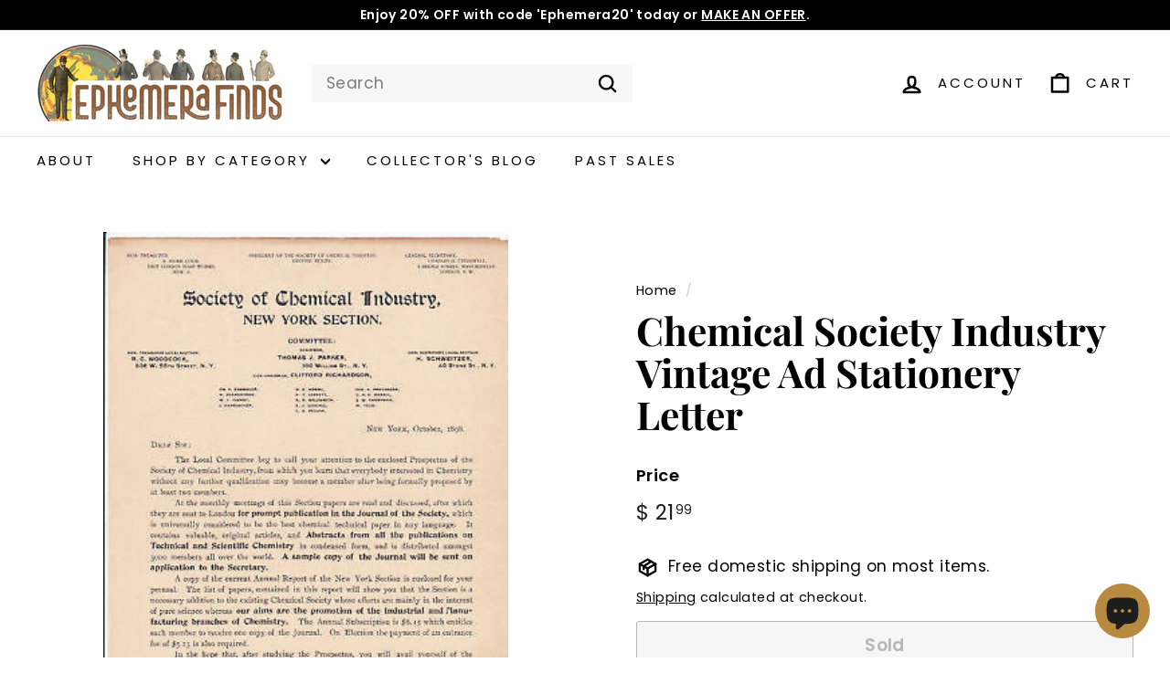

--- FILE ---
content_type: text/html; charset=utf-8
request_url: https://ephemerafinds.com/products/chemical-society-industry-vintage-ad-stationery-letter
body_size: 41562
content:
<!doctype html>
<html class="no-js" lang="en" dir="ltr">
<head>
  <meta charset="utf-8">
  <meta http-equiv="X-UA-Compatible" content="IE=edge,chrome=1">
  <meta name="viewport" content="width=device-width,initial-scale=1">
  <meta name="theme-color" content="#000000">
  <link rel="canonical" href="https://ephemerafinds.com/products/chemical-society-industry-vintage-ad-stationery-letter">
  <link rel="preconnect" href="https://fonts.shopifycdn.com" crossorigin>
  <link rel="dns-prefetch" href="https://ajax.googleapis.com">
  <link rel="dns-prefetch" href="https://maps.googleapis.com">
  <link rel="dns-prefetch" href="https://maps.gstatic.com"><link rel="shortcut icon" href="//ephemerafinds.com/cdn/shop/files/EphemeraFinda_favicon_main_2_32x32.png?v=1682735906" type="image/png" /><title>Chemical Society Industry Vintage Ad Stationery Letter
&ndash; Ephemera Finds
</title>
<meta name="description" content="ORIGINAL ADVERTISING EPHEMERA   NEW YORK BUSINESS ORGANIZATION SOCIETY OF CHEMICAL INDUSTRY VINTAGE ADVERTISING STATIONERY GRAPHIC ENGRAVING LETTERHEAD DATED 1898   LETTER INVITING NEW BUSINESS TO JOIN SOCIETY   MEASURES 8.5x11 INCHES   FAIR CONDITION W/ SOME WEAR &amp;amp; TEAR"><meta property="og:site_name" content="Ephemera Finds">
  <meta property="og:url" content="https://ephemerafinds.com/products/chemical-society-industry-vintage-ad-stationery-letter">
  <meta property="og:title" content="Chemical Society Industry Vintage Ad Stationery Letter">
  <meta property="og:type" content="product">
  <meta property="og:description" content="ORIGINAL ADVERTISING EPHEMERA   NEW YORK BUSINESS ORGANIZATION SOCIETY OF CHEMICAL INDUSTRY VINTAGE ADVERTISING STATIONERY GRAPHIC ENGRAVING LETTERHEAD DATED 1898   LETTER INVITING NEW BUSINESS TO JOIN SOCIETY   MEASURES 8.5x11 INCHES   FAIR CONDITION W/ SOME WEAR &amp;amp; TEAR"><meta property="og:image" content="http://ephemerafinds.com/cdn/shop/products/CCsUPswEGk_24_KGrHqYOKjIE0eGNUfzRBNL8_be_Sw__1.jpg?v=1499364842">
    <meta property="og:image:secure_url" content="https://ephemerafinds.com/cdn/shop/products/CCsUPswEGk_24_KGrHqYOKjIE0eGNUfzRBNL8_be_Sw__1.jpg?v=1499364842">
    <meta property="og:image:width" content="302">
    <meta property="og:image:height" content="400"><meta name="twitter:site" content="@">
  <meta name="twitter:card" content="summary_large_image">
  <meta name="twitter:title" content="Chemical Society Industry Vintage Ad Stationery Letter">
  <meta name="twitter:description" content="ORIGINAL ADVERTISING EPHEMERA   NEW YORK BUSINESS ORGANIZATION SOCIETY OF CHEMICAL INDUSTRY VINTAGE ADVERTISING STATIONERY GRAPHIC ENGRAVING LETTERHEAD DATED 1898   LETTER INVITING NEW BUSINESS TO JOIN SOCIETY   MEASURES 8.5x11 INCHES   FAIR CONDITION W/ SOME WEAR &amp;amp; TEAR">
<style data-shopify>@font-face {
  font-family: "Playfair Display";
  font-weight: 700;
  font-style: normal;
  font-display: swap;
  src: url("//ephemerafinds.com/cdn/fonts/playfair_display/playfairdisplay_n7.592b3435e0fff3f50b26d410c73ae7ec893f6910.woff2") format("woff2"),
       url("//ephemerafinds.com/cdn/fonts/playfair_display/playfairdisplay_n7.998b1417dec711058cce2abb61a0b8c59066498f.woff") format("woff");
}

  @font-face {
  font-family: Poppins;
  font-weight: 400;
  font-style: normal;
  font-display: swap;
  src: url("//ephemerafinds.com/cdn/fonts/poppins/poppins_n4.0ba78fa5af9b0e1a374041b3ceaadf0a43b41362.woff2") format("woff2"),
       url("//ephemerafinds.com/cdn/fonts/poppins/poppins_n4.214741a72ff2596839fc9760ee7a770386cf16ca.woff") format("woff");
}


  @font-face {
  font-family: Poppins;
  font-weight: 600;
  font-style: normal;
  font-display: swap;
  src: url("//ephemerafinds.com/cdn/fonts/poppins/poppins_n6.aa29d4918bc243723d56b59572e18228ed0786f6.woff2") format("woff2"),
       url("//ephemerafinds.com/cdn/fonts/poppins/poppins_n6.5f815d845fe073750885d5b7e619ee00e8111208.woff") format("woff");
}

  @font-face {
  font-family: Poppins;
  font-weight: 400;
  font-style: italic;
  font-display: swap;
  src: url("//ephemerafinds.com/cdn/fonts/poppins/poppins_i4.846ad1e22474f856bd6b81ba4585a60799a9f5d2.woff2") format("woff2"),
       url("//ephemerafinds.com/cdn/fonts/poppins/poppins_i4.56b43284e8b52fc64c1fd271f289a39e8477e9ec.woff") format("woff");
}

  @font-face {
  font-family: Poppins;
  font-weight: 600;
  font-style: italic;
  font-display: swap;
  src: url("//ephemerafinds.com/cdn/fonts/poppins/poppins_i6.bb8044d6203f492888d626dafda3c2999253e8e9.woff2") format("woff2"),
       url("//ephemerafinds.com/cdn/fonts/poppins/poppins_i6.e233dec1a61b1e7dead9f920159eda42280a02c3.woff") format("woff");
}

</style><link href="//ephemerafinds.com/cdn/shop/t/29/assets/components.css?v=20878499905253615511713277029" rel="stylesheet" type="text/css" media="all" />
<style data-shopify>:root {
    --colorBody: #fff;
    --colorBodyAlpha05: rgba(255, 255, 255, 0.05);
    --colorBodyDim: #f2f2f2;

    --colorBorder: #ffffff;

    --colorBtnPrimary: #000000;
    --colorBtnPrimaryLight: #1a1a1a;
    --colorBtnPrimaryDim: #000000;
    --colorBtnPrimaryText: #ffffff;

    --colorCartDot: #ba4444;
    --colorCartDotText: #fff;

    --colorFooter: #ffffff;
    --colorFooterBorder: #e8e8e1;
    --colorFooterText: #242430;

    --colorLink: #000000;

    --colorModalBg: rgba(231, 231, 231, 0.6);

    --colorNav: #fff;
    --colorNavSearch: #f7f7f7;
    --colorNavText: #000000;

    --colorPrice: #1c1d1d;

    --colorSaleTag: #ba4444;
    --colorSaleTagText: #ffffff;

    --colorScheme1Text: #000000;
    --colorScheme1Bg: #ffffff;
    --colorScheme2Text: #812f2b;
    --colorScheme2Bg: #ffffff;
    --colorScheme3Text: #ffffff;
    --colorScheme3Bg: #bf9b5c;

    --colorTextBody: #000000;
    --colorTextBodyAlpha005: rgba(0, 0, 0, 0.05);
    --colorTextBodyAlpha008: rgba(0, 0, 0, 0.08);
    --colorTextSavings: #9e834b;

    --colorToolbar: #000000;
    --colorToolbarText: #ffffff;

    --urlIcoSelect: url(//ephemerafinds.com/cdn/shop/t/29/assets/ico-select.svg);
    --urlSwirlSvg: url(//ephemerafinds.com/cdn/shop/t/29/assets/swirl.svg);

    --header-padding-bottom: 0;

    --pageTopPadding: 35px;
    --pageNarrow: 700px;
    --pageWidthPadding: 40px;
    --gridGutter: 22px;
    --indexSectionPadding: 60px;
    --sectionHeaderBottom: 40px;
    --collapsibleIconWidth: 12px;

    --sizeChartMargin: 30px 0;
    --sizeChartIconMargin: 5px;

    --newsletterReminderPadding: 20px 30px 20px 25px;

    --textFrameMargin: 10px;

    /*Shop Pay Installments*/
    --color-body-text: #000000;
    --color-body: #fff;
    --color-bg: #fff;

    --typeHeaderPrimary: "Playfair Display";
    --typeHeaderFallback: serif;
    --typeHeaderSize: 50px;
    --typeHeaderWeight: 700;
    --typeHeaderLineHeight: 1.1;
    --typeHeaderSpacing: 0.0em;

    --typeBasePrimary:Poppins;
    --typeBaseFallback:sans-serif;
    --typeBaseSize: 17px;
    --typeBaseWeight: 400;
    --typeBaseSpacing: 0.025em;
    --typeBaseLineHeight: 1.5;

    --colorSmallImageBg: #ffffff;
    --colorSmallImageBgDark: #f7f7f7;
    --colorLargeImageBg: #e7e7e7;
    --colorLargeImageBgLight: #ffffff;

    --iconWeight: 6px;
    --iconLinecaps: round;

    
      --buttonRadius: 3px;
      --btnPadding: 11px 25px;
    

    
      --roundness: 0;
    

    
      --gridThickness: 1px;
    

    --productTileMargin: 5%;
    --collectionTileMargin: 5%;

    --swatchSize: 40px;
  }

  @media screen and (max-width: 768px) {
    :root {
      --pageTopPadding: 15px;
      --pageNarrow: 330px;
      --pageWidthPadding: 17px;
      --gridGutter: 16px;
      --indexSectionPadding: 40px;
      --sectionHeaderBottom: 25px;
      --collapsibleIconWidth: 10px;
      --textFrameMargin: 7px;
      --typeBaseSize: 15px;

      
        --roundness: 0;
        --btnPadding: 9px 17px;
      
    }
  }</style><link href="//ephemerafinds.com/cdn/shop/t/29/assets/overrides.css?v=61671070734277095511713277031" rel="stylesheet" type="text/css" media="all" />
<style data-shopify>:root {
    --productGridPadding: 12px;
  }</style><script async crossorigin fetchpriority="high" src="/cdn/shopifycloud/importmap-polyfill/es-modules-shim.2.4.0.js"></script>
<script>
    document.documentElement.className = document.documentElement.className.replace('no-js', 'js');

    window.theme = window.theme || {};
    theme.routes = {
      home: "/",
      collections: "/collections",
      cart: "/cart.js",
      cartPage: "/cart",
      cartAdd: "/cart/add.js",
      cartChange: "/cart/change.js",
      search: "/search",
      predictiveSearch: "/search/suggest"
    };

    theme.strings = {
      soldOut: "Sold",
      unavailable: "Unavailable",
      inStockLabel: "Available",
      oneStockLabel: "Low stock - [count] item left",
      otherStockLabel: "Low stock - [count] items left",
      willNotShipUntil: "Ready to ship [date]",
      willBeInStockAfter: "Back in stock [date]",
      waitingForStock: "Backordered, shipping soon",
      savePrice: "Save [saved_amount]",
      cartEmpty: "Your cart is currently empty.",
      cartTermsConfirmation: "You must agree with the terms and conditions of sales to check out",
      searchCollections: "Collections",
      searchPages: "Pages",
      searchArticles: "Articles",
      maxQuantity: "You can only have [quantity] of [title] in your cart."
    };
    theme.settings = {
      cartType: "page",
      isCustomerTemplate: false,
      moneyFormat: "$ {{amount}}",
      saveType: "percent",
      productImageSize: "square",
      productImageCover: false,
      predictiveSearch: false,
      predictiveSearchType: null,
      superScriptSetting: true,
      superScriptPrice: true,
      quickView: true,
      quickAdd: true,
      themeName: 'Expanse',
      themeVersion: "5.1.0"
    };
  </script><script type="importmap">
{
  "imports": {
    "@archetype-themes/scripts/config": "//ephemerafinds.com/cdn/shop/t/29/assets/config.js?v=15099800528938078371713277029",
    "@archetype-themes/scripts/helpers/a11y": "//ephemerafinds.com/cdn/shop/t/29/assets/a11y.js?v=114228441666679744341713277029",
    "@archetype-themes/scripts/helpers/ajax-renderer": "//ephemerafinds.com/cdn/shop/t/29/assets/ajax-renderer.js?v=167707973626936292861713277029",
    "@archetype-themes/scripts/helpers/currency": "//ephemerafinds.com/cdn/shop/t/29/assets/currency.js?v=14275331480271113601713277029",
    "@archetype-themes/scripts/helpers/delegate": "//ephemerafinds.com/cdn/shop/t/29/assets/delegate.js?v=150733600779017316001713277029",
    "@archetype-themes/scripts/helpers/images": "//ephemerafinds.com/cdn/shop/t/29/assets/images.js?v=154579799771787317231713277031",
    "@archetype-themes/scripts/helpers/init-globals": "//ephemerafinds.com/cdn/shop/t/29/assets/init-globals.js?v=104437916016331824681713277031",
    "@archetype-themes/scripts/helpers/init-observer": "//ephemerafinds.com/cdn/shop/t/29/assets/init-observer.js?v=151712110650051136771713277031",
    "@archetype-themes/scripts/helpers/library-loader": "//ephemerafinds.com/cdn/shop/t/29/assets/library-loader.js?v=109812686109916403541713277031",
    "@archetype-themes/scripts/helpers/rte": "//ephemerafinds.com/cdn/shop/t/29/assets/rte.js?v=124638893503654398791713277032",
    "@archetype-themes/scripts/helpers/sections": "//ephemerafinds.com/cdn/shop/t/29/assets/sections.js?v=116270901756441952371713277032",
    "@archetype-themes/scripts/helpers/size-drawer": "//ephemerafinds.com/cdn/shop/t/29/assets/size-drawer.js?v=16908746908081919891713277032",
    "@archetype-themes/scripts/helpers/utils": "//ephemerafinds.com/cdn/shop/t/29/assets/utils.js?v=183768819557536265621713277032",
    "@archetype-themes/scripts/helpers/variants": "//ephemerafinds.com/cdn/shop/t/29/assets/variants.js?v=3033049893411379561713277032",
    "@archetype-themes/scripts/helpers/vimeo": "//ephemerafinds.com/cdn/shop/t/29/assets/vimeo.js?v=49611722598385318221713277032",
    "@archetype-themes/scripts/helpers/youtube": "//ephemerafinds.com/cdn/shop/t/29/assets/youtube.js?v=68009855279585667491713277032",
    "@archetype-themes/scripts/modules/animation-observer": "//ephemerafinds.com/cdn/shop/t/29/assets/animation-observer.js?v=110233317842681188241713277029",
    "@archetype-themes/scripts/modules/cart-api": "//ephemerafinds.com/cdn/shop/t/29/assets/cart-api.js?v=177228419985507265221713277029",
    "@archetype-themes/scripts/modules/cart-drawer": "//ephemerafinds.com/cdn/shop/t/29/assets/cart-drawer.js?v=127359067068143228651713277029",
    "@archetype-themes/scripts/modules/cart-form": "//ephemerafinds.com/cdn/shop/t/29/assets/cart-form.js?v=21395295676605418851713277029",
    "@archetype-themes/scripts/modules/collapsibles": "//ephemerafinds.com/cdn/shop/t/29/assets/collapsibles.js?v=125222459924536763791713277029",
    "@archetype-themes/scripts/modules/collection-sidebar": "//ephemerafinds.com/cdn/shop/t/29/assets/collection-sidebar.js?v=102654819825539199081713277029",
    "@archetype-themes/scripts/modules/collection-template": "//ephemerafinds.com/cdn/shop/t/29/assets/collection-template.js?v=138454779407648820021713277029",
    "@archetype-themes/scripts/modules/disclosure": "//ephemerafinds.com/cdn/shop/t/29/assets/disclosure.js?v=24495297545550370831713277029",
    "@archetype-themes/scripts/modules/drawers": "//ephemerafinds.com/cdn/shop/t/29/assets/drawers.js?v=90797109483806998381713277030",
    "@archetype-themes/scripts/modules/header-nav": "//ephemerafinds.com/cdn/shop/t/29/assets/header-nav.js?v=178994820446749408801713277030",
    "@archetype-themes/scripts/modules/header-search": "//ephemerafinds.com/cdn/shop/t/29/assets/header-search.js?v=96962303281191137591713277030",
    "@archetype-themes/scripts/modules/mobile-nav": "//ephemerafinds.com/cdn/shop/t/29/assets/mobile-nav.js?v=65063705214388957511713277031",
    "@archetype-themes/scripts/modules/modal": "//ephemerafinds.com/cdn/shop/t/29/assets/modal.js?v=45231143018390192411713277031",
    "@archetype-themes/scripts/modules/page-transitions": "//ephemerafinds.com/cdn/shop/t/29/assets/page-transitions.js?v=72265230091955981801713277031",
    "@archetype-themes/scripts/modules/parallax": "//ephemerafinds.com/cdn/shop/t/29/assets/parallax.js?v=20658553194097617601713277031",
    "@archetype-themes/scripts/modules/photoswipe": "//ephemerafinds.com/cdn/shop/t/29/assets/photoswipe.js?v=133149125523312087301713277031",
    "@archetype-themes/scripts/modules/product": "//ephemerafinds.com/cdn/shop/t/29/assets/product.js?v=136753110466918263191713277032",
    "@archetype-themes/scripts/modules/product-ajax-form": "//ephemerafinds.com/cdn/shop/t/29/assets/product-ajax-form.js?v=162946062715521630471713277031",
    "@archetype-themes/scripts/modules/product-media": "//ephemerafinds.com/cdn/shop/t/29/assets/product-media.js?v=7149764575920620621713277032",
    "@archetype-themes/scripts/modules/product-recommendations": "//ephemerafinds.com/cdn/shop/t/29/assets/product-recommendations.js?v=3952864652872298261713277032",
    "@archetype-themes/scripts/modules/quantity-selectors": "//ephemerafinds.com/cdn/shop/t/29/assets/quantity-selectors.js?v=180817540312099548121713277032",
    "@archetype-themes/scripts/modules/slideshow": "//ephemerafinds.com/cdn/shop/t/29/assets/slideshow.js?v=176367255318002349761713277032",
    "@archetype-themes/scripts/modules/swatches": "//ephemerafinds.com/cdn/shop/t/29/assets/swatches.js?v=103882278052475410121713277032",
    "@archetype-themes/scripts/modules/tool-tip": "//ephemerafinds.com/cdn/shop/t/29/assets/tool-tip.js?v=15091627716861754341713277032",
    "@archetype-themes/scripts/modules/tool-tip-trigger": "//ephemerafinds.com/cdn/shop/t/29/assets/tool-tip-trigger.js?v=34194649362372648151713277032",
    "@archetype-themes/scripts/modules/variant-availability": "//ephemerafinds.com/cdn/shop/t/29/assets/variant-availability.js?v=106313593704684021601713277032",
    "@archetype-themes/scripts/modules/video-modal": "//ephemerafinds.com/cdn/shop/t/29/assets/video-modal.js?v=5964877832267866681713277032",
    "@archetype-themes/scripts/modules/video-section": "//ephemerafinds.com/cdn/shop/t/29/assets/video-section.js?v=38415978955926866351713277032",
    "@archetype-themes/scripts/vendors/animape": "//ephemerafinds.com/cdn/shop/t/29/assets/animape.js?v=178659162638868078291713277029",
    "@archetype-themes/scripts/vendors/flickity": "//ephemerafinds.com/cdn/shop/t/29/assets/flickity.js?v=48539322729379456441713277030",
    "@archetype-themes/scripts/vendors/flickity-fade": "//ephemerafinds.com/cdn/shop/t/29/assets/flickity-fade.js?v=70708211373116380081713277030",
    "@archetype-themes/scripts/vendors/photoswipe-ui-default.min": "//ephemerafinds.com/cdn/shop/t/29/assets/photoswipe-ui-default.min.js?v=52395271779278780601713277031",
    "@archetype-themes/scripts/vendors/photoswipe.min": "//ephemerafinds.com/cdn/shop/t/29/assets/photoswipe.min.js?v=96706414436924913981713277031",
    "components/announcement-bar": "//ephemerafinds.com/cdn/shop/t/29/assets/announcement-bar.js?v=30886685393339443611713277029",
    "components/gift-card-recipient-form": "//ephemerafinds.com/cdn/shop/t/29/assets/gift-card-recipient-form.js?v=16415920452423038151713277030",
    "components/icon": "//ephemerafinds.com/cdn/shop/t/29/assets/icon.js?v=169990152970447228441713277031",
    "components/image-element": "//ephemerafinds.com/cdn/shop/t/29/assets/image-element.js?v=67904638915550080461713277031",
    "components/lightbox": "//ephemerafinds.com/cdn/shop/t/29/assets/lightbox.js?v=177529825473141699571713277031",
    "components/newsletter-reminder": "//ephemerafinds.com/cdn/shop/t/29/assets/newsletter-reminder.js?v=158689173741753302301713277031",
    "components/predictive-search": "//ephemerafinds.com/cdn/shop/t/29/assets/predictive-search.js?v=106402303971169922441713277031",
    "components/price-range": "//ephemerafinds.com/cdn/shop/t/29/assets/price-range.js?v=181072884619090886471713277031",
    "components/product-complementary": "//ephemerafinds.com/cdn/shop/t/29/assets/product-complementary.js?v=115010611336991946551713277031",
    "components/product-grid-item": "//ephemerafinds.com/cdn/shop/t/29/assets/product-grid-item.js?v=52854375093933269701713277032",
    "components/product-images": "//ephemerafinds.com/cdn/shop/t/29/assets/product-images.js?v=165385719376091763651713277032",
    "components/quick-add": "//ephemerafinds.com/cdn/shop/t/29/assets/quick-add.js?v=81927692390222238661713277032",
    "components/quick-shop": "//ephemerafinds.com/cdn/shop/t/29/assets/quick-shop.js?v=95554821765998877021713277032",
    "components/section-advanced-accordion": "//ephemerafinds.com/cdn/shop/t/29/assets/section-advanced-accordion.js?v=29351542160259749761713277032",
    "components/section-age-verification-popup": "//ephemerafinds.com/cdn/shop/t/29/assets/section-age-verification-popup.js?v=570856957843724541713277032",
    "components/section-background-image-text": "//ephemerafinds.com/cdn/shop/t/29/assets/section-background-image-text.js?v=134193327559148673711713277032",
    "components/section-collection-header": "//ephemerafinds.com/cdn/shop/t/29/assets/section-collection-header.js?v=62104955657552942271713277032",
    "components/section-countdown": "//ephemerafinds.com/cdn/shop/t/29/assets/section-countdown.js?v=124122001777650735791713277032",
    "components/section-featured-collection": "//ephemerafinds.com/cdn/shop/t/29/assets/section-featured-collection.js?v=70396313371272205741713277032",
    "components/section-footer": "//ephemerafinds.com/cdn/shop/t/29/assets/section-footer.js?v=143843864055408484941713277032",
    "components/section-header": "//ephemerafinds.com/cdn/shop/t/29/assets/section-header.js?v=31084278283088437681713277032",
    "components/section-hero-video": "//ephemerafinds.com/cdn/shop/t/29/assets/section-hero-video.js?v=138616389493027501011713277032",
    "components/section-hotspots": "//ephemerafinds.com/cdn/shop/t/29/assets/section-hotspots.js?v=118949170610172005021713277032",
    "components/section-image-compare": "//ephemerafinds.com/cdn/shop/t/29/assets/section-image-compare.js?v=25526173009852246331713277032",
    "components/section-main-cart": "//ephemerafinds.com/cdn/shop/t/29/assets/section-main-cart.js?v=102282689976117535291713277032",
    "components/section-main-collection": "//ephemerafinds.com/cdn/shop/t/29/assets/section-main-collection.js?v=178808321021703902081713277032",
    "components/section-main-product": "//ephemerafinds.com/cdn/shop/t/29/assets/section-main-product.js?v=48829736225712131391713277032",
    "components/section-main-search": "//ephemerafinds.com/cdn/shop/t/29/assets/section-main-search.js?v=91363574603513782361713277032",
    "components/section-map": "//ephemerafinds.com/cdn/shop/t/29/assets/section-map.js?v=62409255708494077951713277032",
    "components/section-media-text": "//ephemerafinds.com/cdn/shop/t/29/assets/section-media-text.js?v=82647628925002924311713277032",
    "components/section-more-products-vendor": "//ephemerafinds.com/cdn/shop/t/29/assets/section-more-products-vendor.js?v=156950098812764376531713277032",
    "components/section-newsletter-popup": "//ephemerafinds.com/cdn/shop/t/29/assets/section-newsletter-popup.js?v=170953806956104469461713277032",
    "components/section-password-header": "//ephemerafinds.com/cdn/shop/t/29/assets/section-password-header.js?v=152732804639088855281713277032",
    "components/section-product-recommendations": "//ephemerafinds.com/cdn/shop/t/29/assets/section-product-recommendations.js?v=68463675784327451211713277032",
    "components/section-promo-grid": "//ephemerafinds.com/cdn/shop/t/29/assets/section-promo-grid.js?v=111576400653284386401713277032",
    "components/section-recently-viewed": "//ephemerafinds.com/cdn/shop/t/29/assets/section-recently-viewed.js?v=98926481457392478881713277032",
    "components/section-slideshow": "//ephemerafinds.com/cdn/shop/t/29/assets/section-slideshow.js?v=78404926763425096301713277032",
    "components/section-slideshow-image": "//ephemerafinds.com/cdn/shop/t/29/assets/section-slideshow-image.js?v=78404926763425096301713277032",
    "components/section-slideshow-split": "//ephemerafinds.com/cdn/shop/t/29/assets/section-slideshow-split.js?v=78404926763425096301713277032",
    "components/section-store-availability": "//ephemerafinds.com/cdn/shop/t/29/assets/section-store-availability.js?v=13634955709283234651713277032",
    "components/section-testimonials": "//ephemerafinds.com/cdn/shop/t/29/assets/section-testimonials.js?v=135504612583298795321713277032",
    "components/section-toolbar": "//ephemerafinds.com/cdn/shop/t/29/assets/section-toolbar.js?v=40810883655964320851713277032",
    "js-cookie": "//ephemerafinds.com/cdn/shop/t/29/assets/js.cookie.mjs?v=38015963105781969301713277031",
    "nouislider": "//ephemerafinds.com/cdn/shop/t/29/assets/nouislider.js?v=100438778919154896961713277031"
  }
}
</script><script>
  if (!(HTMLScriptElement.supports && HTMLScriptElement.supports('importmap'))) {
    const el = document.createElement('script');
    el.async = true;
    el.src = "//ephemerafinds.com/cdn/shop/t/29/assets/es-module-shims.min.js?v=63404930985865369141713277030";
    document.head.appendChild(el);
  }
</script>
<script type="module" src="//ephemerafinds.com/cdn/shop/t/29/assets/is-land.min.js?v=174197206692620727541713277031"></script>


<script type="module">
  try {
    const importMap = document.querySelector('script[type="importmap"]');
    const importMapJson = JSON.parse(importMap.textContent);
    const importMapModules = Object.values(importMapJson.imports);
    for (let i = 0; i < importMapModules.length; i++) {
      const link = document.createElement('link');
      link.rel = 'modulepreload';
      link.href = importMapModules[i];
      document.head.appendChild(link);
    }
  } catch (e) {
    console.error(e);
  }
</script>
<script>window.performance && window.performance.mark && window.performance.mark('shopify.content_for_header.start');</script><meta name="google-site-verification" content="ijT_rpMaqSZR75itPXf0DgGfAOntKCZrrYfZhYj4EsY">
<meta id="shopify-digital-wallet" name="shopify-digital-wallet" content="/7840993/digital_wallets/dialog">
<meta name="shopify-checkout-api-token" content="032a7ca249f02fd213e0d29965da477f">
<meta id="in-context-paypal-metadata" data-shop-id="7840993" data-venmo-supported="false" data-environment="production" data-locale="en_US" data-paypal-v4="true" data-currency="USD">
<link rel="alternate" type="application/json+oembed" href="https://ephemerafinds.com/products/chemical-society-industry-vintage-ad-stationery-letter.oembed">
<script async="async" src="/checkouts/internal/preloads.js?locale=en-US"></script>
<link rel="preconnect" href="https://shop.app" crossorigin="anonymous">
<script async="async" src="https://shop.app/checkouts/internal/preloads.js?locale=en-US&shop_id=7840993" crossorigin="anonymous"></script>
<script id="apple-pay-shop-capabilities" type="application/json">{"shopId":7840993,"countryCode":"US","currencyCode":"USD","merchantCapabilities":["supports3DS"],"merchantId":"gid:\/\/shopify\/Shop\/7840993","merchantName":"Ephemera Finds","requiredBillingContactFields":["postalAddress","email"],"requiredShippingContactFields":["postalAddress","email"],"shippingType":"shipping","supportedNetworks":["visa","masterCard","amex","discover","elo","jcb"],"total":{"type":"pending","label":"Ephemera Finds","amount":"1.00"},"shopifyPaymentsEnabled":true,"supportsSubscriptions":true}</script>
<script id="shopify-features" type="application/json">{"accessToken":"032a7ca249f02fd213e0d29965da477f","betas":["rich-media-storefront-analytics"],"domain":"ephemerafinds.com","predictiveSearch":true,"shopId":7840993,"locale":"en"}</script>
<script>var Shopify = Shopify || {};
Shopify.shop = "curious-collectibles-2.myshopify.com";
Shopify.locale = "en";
Shopify.currency = {"active":"USD","rate":"1.0"};
Shopify.country = "US";
Shopify.theme = {"name":"Updated copy of AskChrisN-ExpanseVCurrent","id":128630652993,"schema_name":"Expanse","schema_version":"5.1.0","theme_store_id":902,"role":"main"};
Shopify.theme.handle = "null";
Shopify.theme.style = {"id":null,"handle":null};
Shopify.cdnHost = "ephemerafinds.com/cdn";
Shopify.routes = Shopify.routes || {};
Shopify.routes.root = "/";</script>
<script type="module">!function(o){(o.Shopify=o.Shopify||{}).modules=!0}(window);</script>
<script>!function(o){function n(){var o=[];function n(){o.push(Array.prototype.slice.apply(arguments))}return n.q=o,n}var t=o.Shopify=o.Shopify||{};t.loadFeatures=n(),t.autoloadFeatures=n()}(window);</script>
<script>
  window.ShopifyPay = window.ShopifyPay || {};
  window.ShopifyPay.apiHost = "shop.app\/pay";
  window.ShopifyPay.redirectState = null;
</script>
<script id="shop-js-analytics" type="application/json">{"pageType":"product"}</script>
<script defer="defer" async type="module" src="//ephemerafinds.com/cdn/shopifycloud/shop-js/modules/v2/client.init-shop-cart-sync_BT-GjEfc.en.esm.js"></script>
<script defer="defer" async type="module" src="//ephemerafinds.com/cdn/shopifycloud/shop-js/modules/v2/chunk.common_D58fp_Oc.esm.js"></script>
<script defer="defer" async type="module" src="//ephemerafinds.com/cdn/shopifycloud/shop-js/modules/v2/chunk.modal_xMitdFEc.esm.js"></script>
<script type="module">
  await import("//ephemerafinds.com/cdn/shopifycloud/shop-js/modules/v2/client.init-shop-cart-sync_BT-GjEfc.en.esm.js");
await import("//ephemerafinds.com/cdn/shopifycloud/shop-js/modules/v2/chunk.common_D58fp_Oc.esm.js");
await import("//ephemerafinds.com/cdn/shopifycloud/shop-js/modules/v2/chunk.modal_xMitdFEc.esm.js");

  window.Shopify.SignInWithShop?.initShopCartSync?.({"fedCMEnabled":true,"windoidEnabled":true});

</script>
<script>
  window.Shopify = window.Shopify || {};
  if (!window.Shopify.featureAssets) window.Shopify.featureAssets = {};
  window.Shopify.featureAssets['shop-js'] = {"shop-cart-sync":["modules/v2/client.shop-cart-sync_DZOKe7Ll.en.esm.js","modules/v2/chunk.common_D58fp_Oc.esm.js","modules/v2/chunk.modal_xMitdFEc.esm.js"],"init-fed-cm":["modules/v2/client.init-fed-cm_B6oLuCjv.en.esm.js","modules/v2/chunk.common_D58fp_Oc.esm.js","modules/v2/chunk.modal_xMitdFEc.esm.js"],"shop-cash-offers":["modules/v2/client.shop-cash-offers_D2sdYoxE.en.esm.js","modules/v2/chunk.common_D58fp_Oc.esm.js","modules/v2/chunk.modal_xMitdFEc.esm.js"],"shop-login-button":["modules/v2/client.shop-login-button_QeVjl5Y3.en.esm.js","modules/v2/chunk.common_D58fp_Oc.esm.js","modules/v2/chunk.modal_xMitdFEc.esm.js"],"pay-button":["modules/v2/client.pay-button_DXTOsIq6.en.esm.js","modules/v2/chunk.common_D58fp_Oc.esm.js","modules/v2/chunk.modal_xMitdFEc.esm.js"],"shop-button":["modules/v2/client.shop-button_DQZHx9pm.en.esm.js","modules/v2/chunk.common_D58fp_Oc.esm.js","modules/v2/chunk.modal_xMitdFEc.esm.js"],"avatar":["modules/v2/client.avatar_BTnouDA3.en.esm.js"],"init-windoid":["modules/v2/client.init-windoid_CR1B-cfM.en.esm.js","modules/v2/chunk.common_D58fp_Oc.esm.js","modules/v2/chunk.modal_xMitdFEc.esm.js"],"init-shop-for-new-customer-accounts":["modules/v2/client.init-shop-for-new-customer-accounts_C_vY_xzh.en.esm.js","modules/v2/client.shop-login-button_QeVjl5Y3.en.esm.js","modules/v2/chunk.common_D58fp_Oc.esm.js","modules/v2/chunk.modal_xMitdFEc.esm.js"],"init-shop-email-lookup-coordinator":["modules/v2/client.init-shop-email-lookup-coordinator_BI7n9ZSv.en.esm.js","modules/v2/chunk.common_D58fp_Oc.esm.js","modules/v2/chunk.modal_xMitdFEc.esm.js"],"init-shop-cart-sync":["modules/v2/client.init-shop-cart-sync_BT-GjEfc.en.esm.js","modules/v2/chunk.common_D58fp_Oc.esm.js","modules/v2/chunk.modal_xMitdFEc.esm.js"],"shop-toast-manager":["modules/v2/client.shop-toast-manager_DiYdP3xc.en.esm.js","modules/v2/chunk.common_D58fp_Oc.esm.js","modules/v2/chunk.modal_xMitdFEc.esm.js"],"init-customer-accounts":["modules/v2/client.init-customer-accounts_D9ZNqS-Q.en.esm.js","modules/v2/client.shop-login-button_QeVjl5Y3.en.esm.js","modules/v2/chunk.common_D58fp_Oc.esm.js","modules/v2/chunk.modal_xMitdFEc.esm.js"],"init-customer-accounts-sign-up":["modules/v2/client.init-customer-accounts-sign-up_iGw4briv.en.esm.js","modules/v2/client.shop-login-button_QeVjl5Y3.en.esm.js","modules/v2/chunk.common_D58fp_Oc.esm.js","modules/v2/chunk.modal_xMitdFEc.esm.js"],"shop-follow-button":["modules/v2/client.shop-follow-button_CqMgW2wH.en.esm.js","modules/v2/chunk.common_D58fp_Oc.esm.js","modules/v2/chunk.modal_xMitdFEc.esm.js"],"checkout-modal":["modules/v2/client.checkout-modal_xHeaAweL.en.esm.js","modules/v2/chunk.common_D58fp_Oc.esm.js","modules/v2/chunk.modal_xMitdFEc.esm.js"],"shop-login":["modules/v2/client.shop-login_D91U-Q7h.en.esm.js","modules/v2/chunk.common_D58fp_Oc.esm.js","modules/v2/chunk.modal_xMitdFEc.esm.js"],"lead-capture":["modules/v2/client.lead-capture_BJmE1dJe.en.esm.js","modules/v2/chunk.common_D58fp_Oc.esm.js","modules/v2/chunk.modal_xMitdFEc.esm.js"],"payment-terms":["modules/v2/client.payment-terms_Ci9AEqFq.en.esm.js","modules/v2/chunk.common_D58fp_Oc.esm.js","modules/v2/chunk.modal_xMitdFEc.esm.js"]};
</script>
<script>(function() {
  var isLoaded = false;
  function asyncLoad() {
    if (isLoaded) return;
    isLoaded = true;
    var urls = ["\/\/dyuszqdfuyvqq.cloudfront.net\/packs\/mf_embed_v8.js?mf_token=36b313a1-13ea-4f34-81c6-77b8bbe2d39e\u0026shop=curious-collectibles-2.myshopify.com","https:\/\/cdn.hextom.com\/js\/freeshippingbar.js?shop=curious-collectibles-2.myshopify.com"];
    for (var i = 0; i < urls.length; i++) {
      var s = document.createElement('script');
      s.type = 'text/javascript';
      s.async = true;
      s.src = urls[i];
      var x = document.getElementsByTagName('script')[0];
      x.parentNode.insertBefore(s, x);
    }
  };
  if(window.attachEvent) {
    window.attachEvent('onload', asyncLoad);
  } else {
    window.addEventListener('load', asyncLoad, false);
  }
})();</script>
<script id="__st">var __st={"a":7840993,"offset":-18000,"reqid":"80df28e9-2b9e-4225-8434-11795a5a5eb2-1769493342","pageurl":"ephemerafinds.com\/products\/chemical-society-industry-vintage-ad-stationery-letter","u":"deea6f21d119","p":"product","rtyp":"product","rid":11621664463};</script>
<script>window.ShopifyPaypalV4VisibilityTracking = true;</script>
<script id="captcha-bootstrap">!function(){'use strict';const t='contact',e='account',n='new_comment',o=[[t,t],['blogs',n],['comments',n],[t,'customer']],c=[[e,'customer_login'],[e,'guest_login'],[e,'recover_customer_password'],[e,'create_customer']],r=t=>t.map((([t,e])=>`form[action*='/${t}']:not([data-nocaptcha='true']) input[name='form_type'][value='${e}']`)).join(','),a=t=>()=>t?[...document.querySelectorAll(t)].map((t=>t.form)):[];function s(){const t=[...o],e=r(t);return a(e)}const i='password',u='form_key',d=['recaptcha-v3-token','g-recaptcha-response','h-captcha-response',i],f=()=>{try{return window.sessionStorage}catch{return}},m='__shopify_v',_=t=>t.elements[u];function p(t,e,n=!1){try{const o=window.sessionStorage,c=JSON.parse(o.getItem(e)),{data:r}=function(t){const{data:e,action:n}=t;return t[m]||n?{data:e,action:n}:{data:t,action:n}}(c);for(const[e,n]of Object.entries(r))t.elements[e]&&(t.elements[e].value=n);n&&o.removeItem(e)}catch(o){console.error('form repopulation failed',{error:o})}}const l='form_type',E='cptcha';function T(t){t.dataset[E]=!0}const w=window,h=w.document,L='Shopify',v='ce_forms',y='captcha';let A=!1;((t,e)=>{const n=(g='f06e6c50-85a8-45c8-87d0-21a2b65856fe',I='https://cdn.shopify.com/shopifycloud/storefront-forms-hcaptcha/ce_storefront_forms_captcha_hcaptcha.v1.5.2.iife.js',D={infoText:'Protected by hCaptcha',privacyText:'Privacy',termsText:'Terms'},(t,e,n)=>{const o=w[L][v],c=o.bindForm;if(c)return c(t,g,e,D).then(n);var r;o.q.push([[t,g,e,D],n]),r=I,A||(h.body.append(Object.assign(h.createElement('script'),{id:'captcha-provider',async:!0,src:r})),A=!0)});var g,I,D;w[L]=w[L]||{},w[L][v]=w[L][v]||{},w[L][v].q=[],w[L][y]=w[L][y]||{},w[L][y].protect=function(t,e){n(t,void 0,e),T(t)},Object.freeze(w[L][y]),function(t,e,n,w,h,L){const[v,y,A,g]=function(t,e,n){const i=e?o:[],u=t?c:[],d=[...i,...u],f=r(d),m=r(i),_=r(d.filter((([t,e])=>n.includes(e))));return[a(f),a(m),a(_),s()]}(w,h,L),I=t=>{const e=t.target;return e instanceof HTMLFormElement?e:e&&e.form},D=t=>v().includes(t);t.addEventListener('submit',(t=>{const e=I(t);if(!e)return;const n=D(e)&&!e.dataset.hcaptchaBound&&!e.dataset.recaptchaBound,o=_(e),c=g().includes(e)&&(!o||!o.value);(n||c)&&t.preventDefault(),c&&!n&&(function(t){try{if(!f())return;!function(t){const e=f();if(!e)return;const n=_(t);if(!n)return;const o=n.value;o&&e.removeItem(o)}(t);const e=Array.from(Array(32),(()=>Math.random().toString(36)[2])).join('');!function(t,e){_(t)||t.append(Object.assign(document.createElement('input'),{type:'hidden',name:u})),t.elements[u].value=e}(t,e),function(t,e){const n=f();if(!n)return;const o=[...t.querySelectorAll(`input[type='${i}']`)].map((({name:t})=>t)),c=[...d,...o],r={};for(const[a,s]of new FormData(t).entries())c.includes(a)||(r[a]=s);n.setItem(e,JSON.stringify({[m]:1,action:t.action,data:r}))}(t,e)}catch(e){console.error('failed to persist form',e)}}(e),e.submit())}));const S=(t,e)=>{t&&!t.dataset[E]&&(n(t,e.some((e=>e===t))),T(t))};for(const o of['focusin','change'])t.addEventListener(o,(t=>{const e=I(t);D(e)&&S(e,y())}));const B=e.get('form_key'),M=e.get(l),P=B&&M;t.addEventListener('DOMContentLoaded',(()=>{const t=y();if(P)for(const e of t)e.elements[l].value===M&&p(e,B);[...new Set([...A(),...v().filter((t=>'true'===t.dataset.shopifyCaptcha))])].forEach((e=>S(e,t)))}))}(h,new URLSearchParams(w.location.search),n,t,e,['guest_login'])})(!0,!0)}();</script>
<script integrity="sha256-4kQ18oKyAcykRKYeNunJcIwy7WH5gtpwJnB7kiuLZ1E=" data-source-attribution="shopify.loadfeatures" defer="defer" src="//ephemerafinds.com/cdn/shopifycloud/storefront/assets/storefront/load_feature-a0a9edcb.js" crossorigin="anonymous"></script>
<script crossorigin="anonymous" defer="defer" src="//ephemerafinds.com/cdn/shopifycloud/storefront/assets/shopify_pay/storefront-65b4c6d7.js?v=20250812"></script>
<script data-source-attribution="shopify.dynamic_checkout.dynamic.init">var Shopify=Shopify||{};Shopify.PaymentButton=Shopify.PaymentButton||{isStorefrontPortableWallets:!0,init:function(){window.Shopify.PaymentButton.init=function(){};var t=document.createElement("script");t.src="https://ephemerafinds.com/cdn/shopifycloud/portable-wallets/latest/portable-wallets.en.js",t.type="module",document.head.appendChild(t)}};
</script>
<script data-source-attribution="shopify.dynamic_checkout.buyer_consent">
  function portableWalletsHideBuyerConsent(e){var t=document.getElementById("shopify-buyer-consent"),n=document.getElementById("shopify-subscription-policy-button");t&&n&&(t.classList.add("hidden"),t.setAttribute("aria-hidden","true"),n.removeEventListener("click",e))}function portableWalletsShowBuyerConsent(e){var t=document.getElementById("shopify-buyer-consent"),n=document.getElementById("shopify-subscription-policy-button");t&&n&&(t.classList.remove("hidden"),t.removeAttribute("aria-hidden"),n.addEventListener("click",e))}window.Shopify?.PaymentButton&&(window.Shopify.PaymentButton.hideBuyerConsent=portableWalletsHideBuyerConsent,window.Shopify.PaymentButton.showBuyerConsent=portableWalletsShowBuyerConsent);
</script>
<script>
  function portableWalletsCleanup(e){e&&e.src&&console.error("Failed to load portable wallets script "+e.src);var t=document.querySelectorAll("shopify-accelerated-checkout .shopify-payment-button__skeleton, shopify-accelerated-checkout-cart .wallet-cart-button__skeleton"),e=document.getElementById("shopify-buyer-consent");for(let e=0;e<t.length;e++)t[e].remove();e&&e.remove()}function portableWalletsNotLoadedAsModule(e){e instanceof ErrorEvent&&"string"==typeof e.message&&e.message.includes("import.meta")&&"string"==typeof e.filename&&e.filename.includes("portable-wallets")&&(window.removeEventListener("error",portableWalletsNotLoadedAsModule),window.Shopify.PaymentButton.failedToLoad=e,"loading"===document.readyState?document.addEventListener("DOMContentLoaded",window.Shopify.PaymentButton.init):window.Shopify.PaymentButton.init())}window.addEventListener("error",portableWalletsNotLoadedAsModule);
</script>

<script type="module" src="https://ephemerafinds.com/cdn/shopifycloud/portable-wallets/latest/portable-wallets.en.js" onError="portableWalletsCleanup(this)" crossorigin="anonymous"></script>
<script nomodule>
  document.addEventListener("DOMContentLoaded", portableWalletsCleanup);
</script>

<script id='scb4127' type='text/javascript' async='' src='https://ephemerafinds.com/cdn/shopifycloud/privacy-banner/storefront-banner.js'></script><link id="shopify-accelerated-checkout-styles" rel="stylesheet" media="screen" href="https://ephemerafinds.com/cdn/shopifycloud/portable-wallets/latest/accelerated-checkout-backwards-compat.css" crossorigin="anonymous">
<style id="shopify-accelerated-checkout-cart">
        #shopify-buyer-consent {
  margin-top: 1em;
  display: inline-block;
  width: 100%;
}

#shopify-buyer-consent.hidden {
  display: none;
}

#shopify-subscription-policy-button {
  background: none;
  border: none;
  padding: 0;
  text-decoration: underline;
  font-size: inherit;
  cursor: pointer;
}

#shopify-subscription-policy-button::before {
  box-shadow: none;
}

      </style>

<script>window.performance && window.performance.mark && window.performance.mark('shopify.content_for_header.end');</script>

  <script src="//ephemerafinds.com/cdn/shop/t/29/assets/theme.js?v=77167323714411244521713277032" defer="defer"></script>
<script src="https://cdn.shopify.com/extensions/e8878072-2f6b-4e89-8082-94b04320908d/inbox-1254/assets/inbox-chat-loader.js" type="text/javascript" defer="defer"></script>
<link href="https://monorail-edge.shopifysvc.com" rel="dns-prefetch">
<script>(function(){if ("sendBeacon" in navigator && "performance" in window) {try {var session_token_from_headers = performance.getEntriesByType('navigation')[0].serverTiming.find(x => x.name == '_s').description;} catch {var session_token_from_headers = undefined;}var session_cookie_matches = document.cookie.match(/_shopify_s=([^;]*)/);var session_token_from_cookie = session_cookie_matches && session_cookie_matches.length === 2 ? session_cookie_matches[1] : "";var session_token = session_token_from_headers || session_token_from_cookie || "";function handle_abandonment_event(e) {var entries = performance.getEntries().filter(function(entry) {return /monorail-edge.shopifysvc.com/.test(entry.name);});if (!window.abandonment_tracked && entries.length === 0) {window.abandonment_tracked = true;var currentMs = Date.now();var navigation_start = performance.timing.navigationStart;var payload = {shop_id: 7840993,url: window.location.href,navigation_start,duration: currentMs - navigation_start,session_token,page_type: "product"};window.navigator.sendBeacon("https://monorail-edge.shopifysvc.com/v1/produce", JSON.stringify({schema_id: "online_store_buyer_site_abandonment/1.1",payload: payload,metadata: {event_created_at_ms: currentMs,event_sent_at_ms: currentMs}}));}}window.addEventListener('pagehide', handle_abandonment_event);}}());</script>
<script id="web-pixels-manager-setup">(function e(e,d,r,n,o){if(void 0===o&&(o={}),!Boolean(null===(a=null===(i=window.Shopify)||void 0===i?void 0:i.analytics)||void 0===a?void 0:a.replayQueue)){var i,a;window.Shopify=window.Shopify||{};var t=window.Shopify;t.analytics=t.analytics||{};var s=t.analytics;s.replayQueue=[],s.publish=function(e,d,r){return s.replayQueue.push([e,d,r]),!0};try{self.performance.mark("wpm:start")}catch(e){}var l=function(){var e={modern:/Edge?\/(1{2}[4-9]|1[2-9]\d|[2-9]\d{2}|\d{4,})\.\d+(\.\d+|)|Firefox\/(1{2}[4-9]|1[2-9]\d|[2-9]\d{2}|\d{4,})\.\d+(\.\d+|)|Chrom(ium|e)\/(9{2}|\d{3,})\.\d+(\.\d+|)|(Maci|X1{2}).+ Version\/(15\.\d+|(1[6-9]|[2-9]\d|\d{3,})\.\d+)([,.]\d+|)( \(\w+\)|)( Mobile\/\w+|) Safari\/|Chrome.+OPR\/(9{2}|\d{3,})\.\d+\.\d+|(CPU[ +]OS|iPhone[ +]OS|CPU[ +]iPhone|CPU IPhone OS|CPU iPad OS)[ +]+(15[._]\d+|(1[6-9]|[2-9]\d|\d{3,})[._]\d+)([._]\d+|)|Android:?[ /-](13[3-9]|1[4-9]\d|[2-9]\d{2}|\d{4,})(\.\d+|)(\.\d+|)|Android.+Firefox\/(13[5-9]|1[4-9]\d|[2-9]\d{2}|\d{4,})\.\d+(\.\d+|)|Android.+Chrom(ium|e)\/(13[3-9]|1[4-9]\d|[2-9]\d{2}|\d{4,})\.\d+(\.\d+|)|SamsungBrowser\/([2-9]\d|\d{3,})\.\d+/,legacy:/Edge?\/(1[6-9]|[2-9]\d|\d{3,})\.\d+(\.\d+|)|Firefox\/(5[4-9]|[6-9]\d|\d{3,})\.\d+(\.\d+|)|Chrom(ium|e)\/(5[1-9]|[6-9]\d|\d{3,})\.\d+(\.\d+|)([\d.]+$|.*Safari\/(?![\d.]+ Edge\/[\d.]+$))|(Maci|X1{2}).+ Version\/(10\.\d+|(1[1-9]|[2-9]\d|\d{3,})\.\d+)([,.]\d+|)( \(\w+\)|)( Mobile\/\w+|) Safari\/|Chrome.+OPR\/(3[89]|[4-9]\d|\d{3,})\.\d+\.\d+|(CPU[ +]OS|iPhone[ +]OS|CPU[ +]iPhone|CPU IPhone OS|CPU iPad OS)[ +]+(10[._]\d+|(1[1-9]|[2-9]\d|\d{3,})[._]\d+)([._]\d+|)|Android:?[ /-](13[3-9]|1[4-9]\d|[2-9]\d{2}|\d{4,})(\.\d+|)(\.\d+|)|Mobile Safari.+OPR\/([89]\d|\d{3,})\.\d+\.\d+|Android.+Firefox\/(13[5-9]|1[4-9]\d|[2-9]\d{2}|\d{4,})\.\d+(\.\d+|)|Android.+Chrom(ium|e)\/(13[3-9]|1[4-9]\d|[2-9]\d{2}|\d{4,})\.\d+(\.\d+|)|Android.+(UC? ?Browser|UCWEB|U3)[ /]?(15\.([5-9]|\d{2,})|(1[6-9]|[2-9]\d|\d{3,})\.\d+)\.\d+|SamsungBrowser\/(5\.\d+|([6-9]|\d{2,})\.\d+)|Android.+MQ{2}Browser\/(14(\.(9|\d{2,})|)|(1[5-9]|[2-9]\d|\d{3,})(\.\d+|))(\.\d+|)|K[Aa][Ii]OS\/(3\.\d+|([4-9]|\d{2,})\.\d+)(\.\d+|)/},d=e.modern,r=e.legacy,n=navigator.userAgent;return n.match(d)?"modern":n.match(r)?"legacy":"unknown"}(),u="modern"===l?"modern":"legacy",c=(null!=n?n:{modern:"",legacy:""})[u],f=function(e){return[e.baseUrl,"/wpm","/b",e.hashVersion,"modern"===e.buildTarget?"m":"l",".js"].join("")}({baseUrl:d,hashVersion:r,buildTarget:u}),m=function(e){var d=e.version,r=e.bundleTarget,n=e.surface,o=e.pageUrl,i=e.monorailEndpoint;return{emit:function(e){var a=e.status,t=e.errorMsg,s=(new Date).getTime(),l=JSON.stringify({metadata:{event_sent_at_ms:s},events:[{schema_id:"web_pixels_manager_load/3.1",payload:{version:d,bundle_target:r,page_url:o,status:a,surface:n,error_msg:t},metadata:{event_created_at_ms:s}}]});if(!i)return console&&console.warn&&console.warn("[Web Pixels Manager] No Monorail endpoint provided, skipping logging."),!1;try{return self.navigator.sendBeacon.bind(self.navigator)(i,l)}catch(e){}var u=new XMLHttpRequest;try{return u.open("POST",i,!0),u.setRequestHeader("Content-Type","text/plain"),u.send(l),!0}catch(e){return console&&console.warn&&console.warn("[Web Pixels Manager] Got an unhandled error while logging to Monorail."),!1}}}}({version:r,bundleTarget:l,surface:e.surface,pageUrl:self.location.href,monorailEndpoint:e.monorailEndpoint});try{o.browserTarget=l,function(e){var d=e.src,r=e.async,n=void 0===r||r,o=e.onload,i=e.onerror,a=e.sri,t=e.scriptDataAttributes,s=void 0===t?{}:t,l=document.createElement("script"),u=document.querySelector("head"),c=document.querySelector("body");if(l.async=n,l.src=d,a&&(l.integrity=a,l.crossOrigin="anonymous"),s)for(var f in s)if(Object.prototype.hasOwnProperty.call(s,f))try{l.dataset[f]=s[f]}catch(e){}if(o&&l.addEventListener("load",o),i&&l.addEventListener("error",i),u)u.appendChild(l);else{if(!c)throw new Error("Did not find a head or body element to append the script");c.appendChild(l)}}({src:f,async:!0,onload:function(){if(!function(){var e,d;return Boolean(null===(d=null===(e=window.Shopify)||void 0===e?void 0:e.analytics)||void 0===d?void 0:d.initialized)}()){var d=window.webPixelsManager.init(e)||void 0;if(d){var r=window.Shopify.analytics;r.replayQueue.forEach((function(e){var r=e[0],n=e[1],o=e[2];d.publishCustomEvent(r,n,o)})),r.replayQueue=[],r.publish=d.publishCustomEvent,r.visitor=d.visitor,r.initialized=!0}}},onerror:function(){return m.emit({status:"failed",errorMsg:"".concat(f," has failed to load")})},sri:function(e){var d=/^sha384-[A-Za-z0-9+/=]+$/;return"string"==typeof e&&d.test(e)}(c)?c:"",scriptDataAttributes:o}),m.emit({status:"loading"})}catch(e){m.emit({status:"failed",errorMsg:(null==e?void 0:e.message)||"Unknown error"})}}})({shopId: 7840993,storefrontBaseUrl: "https://ephemerafinds.com",extensionsBaseUrl: "https://extensions.shopifycdn.com/cdn/shopifycloud/web-pixels-manager",monorailEndpoint: "https://monorail-edge.shopifysvc.com/unstable/produce_batch",surface: "storefront-renderer",enabledBetaFlags: ["2dca8a86"],webPixelsConfigList: [{"id":"304939073","configuration":"{\"config\":\"{\\\"pixel_id\\\":\\\"G-66ZVQEYB2H\\\",\\\"target_country\\\":\\\"US\\\",\\\"gtag_events\\\":[{\\\"type\\\":\\\"begin_checkout\\\",\\\"action_label\\\":\\\"G-66ZVQEYB2H\\\"},{\\\"type\\\":\\\"search\\\",\\\"action_label\\\":\\\"G-66ZVQEYB2H\\\"},{\\\"type\\\":\\\"view_item\\\",\\\"action_label\\\":[\\\"G-66ZVQEYB2H\\\",\\\"MC-E333JV0QBQ\\\"]},{\\\"type\\\":\\\"purchase\\\",\\\"action_label\\\":[\\\"G-66ZVQEYB2H\\\",\\\"MC-E333JV0QBQ\\\"]},{\\\"type\\\":\\\"page_view\\\",\\\"action_label\\\":[\\\"G-66ZVQEYB2H\\\",\\\"MC-E333JV0QBQ\\\"]},{\\\"type\\\":\\\"add_payment_info\\\",\\\"action_label\\\":\\\"G-66ZVQEYB2H\\\"},{\\\"type\\\":\\\"add_to_cart\\\",\\\"action_label\\\":\\\"G-66ZVQEYB2H\\\"}],\\\"enable_monitoring_mode\\\":false}\"}","eventPayloadVersion":"v1","runtimeContext":"OPEN","scriptVersion":"b2a88bafab3e21179ed38636efcd8a93","type":"APP","apiClientId":1780363,"privacyPurposes":[],"dataSharingAdjustments":{"protectedCustomerApprovalScopes":["read_customer_address","read_customer_email","read_customer_name","read_customer_personal_data","read_customer_phone"]}},{"id":"283967553","configuration":"{\"pixelCode\":\"CBMIMNBC77U8Q5IRISP0\"}","eventPayloadVersion":"v1","runtimeContext":"STRICT","scriptVersion":"22e92c2ad45662f435e4801458fb78cc","type":"APP","apiClientId":4383523,"privacyPurposes":["ANALYTICS","MARKETING","SALE_OF_DATA"],"dataSharingAdjustments":{"protectedCustomerApprovalScopes":["read_customer_address","read_customer_email","read_customer_name","read_customer_personal_data","read_customer_phone"]}},{"id":"110854209","configuration":"{\"pixel_id\":\"317514022903015\",\"pixel_type\":\"facebook_pixel\"}","eventPayloadVersion":"v1","runtimeContext":"OPEN","scriptVersion":"ca16bc87fe92b6042fbaa3acc2fbdaa6","type":"APP","apiClientId":2329312,"privacyPurposes":["ANALYTICS","MARKETING","SALE_OF_DATA"],"dataSharingAdjustments":{"protectedCustomerApprovalScopes":["read_customer_address","read_customer_email","read_customer_name","read_customer_personal_data","read_customer_phone"]}},{"id":"60620865","eventPayloadVersion":"v1","runtimeContext":"LAX","scriptVersion":"1","type":"CUSTOM","privacyPurposes":["MARKETING"],"name":"Meta pixel (migrated)"},{"id":"shopify-app-pixel","configuration":"{}","eventPayloadVersion":"v1","runtimeContext":"STRICT","scriptVersion":"0450","apiClientId":"shopify-pixel","type":"APP","privacyPurposes":["ANALYTICS","MARKETING"]},{"id":"shopify-custom-pixel","eventPayloadVersion":"v1","runtimeContext":"LAX","scriptVersion":"0450","apiClientId":"shopify-pixel","type":"CUSTOM","privacyPurposes":["ANALYTICS","MARKETING"]}],isMerchantRequest: false,initData: {"shop":{"name":"Ephemera Finds","paymentSettings":{"currencyCode":"USD"},"myshopifyDomain":"curious-collectibles-2.myshopify.com","countryCode":"US","storefrontUrl":"https:\/\/ephemerafinds.com"},"customer":null,"cart":null,"checkout":null,"productVariants":[{"price":{"amount":21.99,"currencyCode":"USD"},"product":{"title":"Chemical Society Industry Vintage Ad Stationery Letter","vendor":"MSR","id":"11621664463","untranslatedTitle":"Chemical Society Industry Vintage Ad Stationery Letter","url":"\/products\/chemical-society-industry-vintage-ad-stationery-letter","type":"Advertising"},"id":"46470372879","image":{"src":"\/\/ephemerafinds.com\/cdn\/shop\/products\/CCsUPswEGk_24_KGrHqYOKjIE0eGNUfzRBNL8_be_Sw__1.jpg?v=1499364842"},"sku":"","title":"Default Title","untranslatedTitle":"Default Title"}],"purchasingCompany":null},},"https://ephemerafinds.com/cdn","fcfee988w5aeb613cpc8e4bc33m6693e112",{"modern":"","legacy":""},{"shopId":"7840993","storefrontBaseUrl":"https:\/\/ephemerafinds.com","extensionBaseUrl":"https:\/\/extensions.shopifycdn.com\/cdn\/shopifycloud\/web-pixels-manager","surface":"storefront-renderer","enabledBetaFlags":"[\"2dca8a86\"]","isMerchantRequest":"false","hashVersion":"fcfee988w5aeb613cpc8e4bc33m6693e112","publish":"custom","events":"[[\"page_viewed\",{}],[\"product_viewed\",{\"productVariant\":{\"price\":{\"amount\":21.99,\"currencyCode\":\"USD\"},\"product\":{\"title\":\"Chemical Society Industry Vintage Ad Stationery Letter\",\"vendor\":\"MSR\",\"id\":\"11621664463\",\"untranslatedTitle\":\"Chemical Society Industry Vintage Ad Stationery Letter\",\"url\":\"\/products\/chemical-society-industry-vintage-ad-stationery-letter\",\"type\":\"Advertising\"},\"id\":\"46470372879\",\"image\":{\"src\":\"\/\/ephemerafinds.com\/cdn\/shop\/products\/CCsUPswEGk_24_KGrHqYOKjIE0eGNUfzRBNL8_be_Sw__1.jpg?v=1499364842\"},\"sku\":\"\",\"title\":\"Default Title\",\"untranslatedTitle\":\"Default Title\"}}]]"});</script><script>
  window.ShopifyAnalytics = window.ShopifyAnalytics || {};
  window.ShopifyAnalytics.meta = window.ShopifyAnalytics.meta || {};
  window.ShopifyAnalytics.meta.currency = 'USD';
  var meta = {"product":{"id":11621664463,"gid":"gid:\/\/shopify\/Product\/11621664463","vendor":"MSR","type":"Advertising","handle":"chemical-society-industry-vintage-ad-stationery-letter","variants":[{"id":46470372879,"price":2199,"name":"Chemical Society Industry Vintage Ad Stationery Letter","public_title":null,"sku":""}],"remote":false},"page":{"pageType":"product","resourceType":"product","resourceId":11621664463,"requestId":"80df28e9-2b9e-4225-8434-11795a5a5eb2-1769493342"}};
  for (var attr in meta) {
    window.ShopifyAnalytics.meta[attr] = meta[attr];
  }
</script>
<script class="analytics">
  (function () {
    var customDocumentWrite = function(content) {
      var jquery = null;

      if (window.jQuery) {
        jquery = window.jQuery;
      } else if (window.Checkout && window.Checkout.$) {
        jquery = window.Checkout.$;
      }

      if (jquery) {
        jquery('body').append(content);
      }
    };

    var hasLoggedConversion = function(token) {
      if (token) {
        return document.cookie.indexOf('loggedConversion=' + token) !== -1;
      }
      return false;
    }

    var setCookieIfConversion = function(token) {
      if (token) {
        var twoMonthsFromNow = new Date(Date.now());
        twoMonthsFromNow.setMonth(twoMonthsFromNow.getMonth() + 2);

        document.cookie = 'loggedConversion=' + token + '; expires=' + twoMonthsFromNow;
      }
    }

    var trekkie = window.ShopifyAnalytics.lib = window.trekkie = window.trekkie || [];
    if (trekkie.integrations) {
      return;
    }
    trekkie.methods = [
      'identify',
      'page',
      'ready',
      'track',
      'trackForm',
      'trackLink'
    ];
    trekkie.factory = function(method) {
      return function() {
        var args = Array.prototype.slice.call(arguments);
        args.unshift(method);
        trekkie.push(args);
        return trekkie;
      };
    };
    for (var i = 0; i < trekkie.methods.length; i++) {
      var key = trekkie.methods[i];
      trekkie[key] = trekkie.factory(key);
    }
    trekkie.load = function(config) {
      trekkie.config = config || {};
      trekkie.config.initialDocumentCookie = document.cookie;
      var first = document.getElementsByTagName('script')[0];
      var script = document.createElement('script');
      script.type = 'text/javascript';
      script.onerror = function(e) {
        var scriptFallback = document.createElement('script');
        scriptFallback.type = 'text/javascript';
        scriptFallback.onerror = function(error) {
                var Monorail = {
      produce: function produce(monorailDomain, schemaId, payload) {
        var currentMs = new Date().getTime();
        var event = {
          schema_id: schemaId,
          payload: payload,
          metadata: {
            event_created_at_ms: currentMs,
            event_sent_at_ms: currentMs
          }
        };
        return Monorail.sendRequest("https://" + monorailDomain + "/v1/produce", JSON.stringify(event));
      },
      sendRequest: function sendRequest(endpointUrl, payload) {
        // Try the sendBeacon API
        if (window && window.navigator && typeof window.navigator.sendBeacon === 'function' && typeof window.Blob === 'function' && !Monorail.isIos12()) {
          var blobData = new window.Blob([payload], {
            type: 'text/plain'
          });

          if (window.navigator.sendBeacon(endpointUrl, blobData)) {
            return true;
          } // sendBeacon was not successful

        } // XHR beacon

        var xhr = new XMLHttpRequest();

        try {
          xhr.open('POST', endpointUrl);
          xhr.setRequestHeader('Content-Type', 'text/plain');
          xhr.send(payload);
        } catch (e) {
          console.log(e);
        }

        return false;
      },
      isIos12: function isIos12() {
        return window.navigator.userAgent.lastIndexOf('iPhone; CPU iPhone OS 12_') !== -1 || window.navigator.userAgent.lastIndexOf('iPad; CPU OS 12_') !== -1;
      }
    };
    Monorail.produce('monorail-edge.shopifysvc.com',
      'trekkie_storefront_load_errors/1.1',
      {shop_id: 7840993,
      theme_id: 128630652993,
      app_name: "storefront",
      context_url: window.location.href,
      source_url: "//ephemerafinds.com/cdn/s/trekkie.storefront.a804e9514e4efded663580eddd6991fcc12b5451.min.js"});

        };
        scriptFallback.async = true;
        scriptFallback.src = '//ephemerafinds.com/cdn/s/trekkie.storefront.a804e9514e4efded663580eddd6991fcc12b5451.min.js';
        first.parentNode.insertBefore(scriptFallback, first);
      };
      script.async = true;
      script.src = '//ephemerafinds.com/cdn/s/trekkie.storefront.a804e9514e4efded663580eddd6991fcc12b5451.min.js';
      first.parentNode.insertBefore(script, first);
    };
    trekkie.load(
      {"Trekkie":{"appName":"storefront","development":false,"defaultAttributes":{"shopId":7840993,"isMerchantRequest":null,"themeId":128630652993,"themeCityHash":"1038834177168904008","contentLanguage":"en","currency":"USD","eventMetadataId":"0c1aad90-24da-4304-a609-b5301785dd55"},"isServerSideCookieWritingEnabled":true,"monorailRegion":"shop_domain","enabledBetaFlags":["65f19447"]},"Session Attribution":{},"S2S":{"facebookCapiEnabled":false,"source":"trekkie-storefront-renderer","apiClientId":580111}}
    );

    var loaded = false;
    trekkie.ready(function() {
      if (loaded) return;
      loaded = true;

      window.ShopifyAnalytics.lib = window.trekkie;

      var originalDocumentWrite = document.write;
      document.write = customDocumentWrite;
      try { window.ShopifyAnalytics.merchantGoogleAnalytics.call(this); } catch(error) {};
      document.write = originalDocumentWrite;

      window.ShopifyAnalytics.lib.page(null,{"pageType":"product","resourceType":"product","resourceId":11621664463,"requestId":"80df28e9-2b9e-4225-8434-11795a5a5eb2-1769493342","shopifyEmitted":true});

      var match = window.location.pathname.match(/checkouts\/(.+)\/(thank_you|post_purchase)/)
      var token = match? match[1]: undefined;
      if (!hasLoggedConversion(token)) {
        setCookieIfConversion(token);
        window.ShopifyAnalytics.lib.track("Viewed Product",{"currency":"USD","variantId":46470372879,"productId":11621664463,"productGid":"gid:\/\/shopify\/Product\/11621664463","name":"Chemical Society Industry Vintage Ad Stationery Letter","price":"21.99","sku":"","brand":"MSR","variant":null,"category":"Advertising","nonInteraction":true,"remote":false},undefined,undefined,{"shopifyEmitted":true});
      window.ShopifyAnalytics.lib.track("monorail:\/\/trekkie_storefront_viewed_product\/1.1",{"currency":"USD","variantId":46470372879,"productId":11621664463,"productGid":"gid:\/\/shopify\/Product\/11621664463","name":"Chemical Society Industry Vintage Ad Stationery Letter","price":"21.99","sku":"","brand":"MSR","variant":null,"category":"Advertising","nonInteraction":true,"remote":false,"referer":"https:\/\/ephemerafinds.com\/products\/chemical-society-industry-vintage-ad-stationery-letter"});
      }
    });


        var eventsListenerScript = document.createElement('script');
        eventsListenerScript.async = true;
        eventsListenerScript.src = "//ephemerafinds.com/cdn/shopifycloud/storefront/assets/shop_events_listener-3da45d37.js";
        document.getElementsByTagName('head')[0].appendChild(eventsListenerScript);

})();</script>
  <script>
  if (!window.ga || (window.ga && typeof window.ga !== 'function')) {
    window.ga = function ga() {
      (window.ga.q = window.ga.q || []).push(arguments);
      if (window.Shopify && window.Shopify.analytics && typeof window.Shopify.analytics.publish === 'function') {
        window.Shopify.analytics.publish("ga_stub_called", {}, {sendTo: "google_osp_migration"});
      }
      console.error("Shopify's Google Analytics stub called with:", Array.from(arguments), "\nSee https://help.shopify.com/manual/promoting-marketing/pixels/pixel-migration#google for more information.");
    };
    if (window.Shopify && window.Shopify.analytics && typeof window.Shopify.analytics.publish === 'function') {
      window.Shopify.analytics.publish("ga_stub_initialized", {}, {sendTo: "google_osp_migration"});
    }
  }
</script>
<script
  defer
  src="https://ephemerafinds.com/cdn/shopifycloud/perf-kit/shopify-perf-kit-3.0.4.min.js"
  data-application="storefront-renderer"
  data-shop-id="7840993"
  data-render-region="gcp-us-east1"
  data-page-type="product"
  data-theme-instance-id="128630652993"
  data-theme-name="Expanse"
  data-theme-version="5.1.0"
  data-monorail-region="shop_domain"
  data-resource-timing-sampling-rate="10"
  data-shs="true"
  data-shs-beacon="true"
  data-shs-export-with-fetch="true"
  data-shs-logs-sample-rate="1"
  data-shs-beacon-endpoint="https://ephemerafinds.com/api/collect"
></script>
</head>

<body class="template-product" data-button_style="round-slight" data-edges="" data-type_header_capitalize="false" data-swatch_style="round" data-grid-style="gridlines-thin">

  <a class="in-page-link visually-hidden skip-link" href="#MainContent">Skip to content</a>

  <div id="PageContainer" class="page-container">
    <div class="transition-body"><!-- BEGIN sections: header-group -->
<div id="shopify-section-sections--15737587597377__toolbar" class="shopify-section shopify-section-group-header-group toolbar-section">
<is-land on:idle>
  <toolbar-section data-section-id="sections--15737587597377__toolbar" data-section-type="toolbar">
    <div class="toolbar">
      <div class="page-width">
        <div class="toolbar__content">


  <div class="toolbar__item toolbar__item--announcements">
    <div class="announcement-bar text-center">
      <div class="slideshow-wrapper">
        <button type="button" class="visually-hidden slideshow__pause" data-id="sections--15737587597377__toolbar" aria-live="polite">
          <span class="slideshow__pause-stop">
            
<at-icon
  src="//ephemerafinds.com/cdn/shop/t/29/assets/icon-pause.svg?v=92943837623804614801713277030"
  data-name="pause">
</at-icon>

<script type="module">
  import 'components/icon';
</script>

            <span class="icon__fallback-text visually-hidden">Pause slideshow</span>
          </span>
          <span class="slideshow__pause-play">
            
<at-icon
  src="//ephemerafinds.com/cdn/shop/t/29/assets/icon-play.svg?v=101350455195401152661713277030"
  data-name="play">
</at-icon>

<script type="module">
  import 'components/icon';
</script>

            <span class="icon__fallback-text visually-hidden">Play slideshow</span>
          </span>
        </button>

        <div
          id="AnnouncementSlider"
          class="announcement-slider"
          data-block-count="1"><div
                id="AnnouncementSlide-5ead1822-6718-4bba-aca2-c121e0de7eb7"
                class="slideshow__slide announcement-slider__slide is-selected"
                data-index="0"
                
              >
                <div class="announcement-slider__content"><p>Enjoy <strong>20%</strong> OFF with code '<strong>Ephemera20' </strong>today or <a href="https://ephemerafinds.com/pages/make-an-offer" title="best offer pricing on thousands of vintage and antique advertising, photographs, artwork, and prints.">MAKE AN OFFER</a>.</p>
</div>
              </div></div>
      </div>
    </div>
  </div>

</div>

      </div>
    </div>
  </toolbar-section>

  <template data-island>
    <script type="module">
      import 'components/section-toolbar';
    </script>
  </template>
</is-land>



</div><div id="shopify-section-sections--15737587597377__header" class="shopify-section shopify-section-group-header-group header-section">
<style>
  .site-nav__link {
    font-size: 15px;
  }
  
    .site-nav__link {
      text-transform: uppercase;
      letter-spacing: 0.2em;
    }
  

  

  
</style>

<is-land on:idle>
  <header-section data-section-id="sections--15737587597377__header" data-section-type="header">
    <div id="HeaderWrapper" class="header-wrapper">
      <header
        id="SiteHeader"
        class="site-header"
        data-sticky="true"
        data-overlay="false">

        <div class="site-header__element site-header__element--top">
          <div class="page-width">
            <div class="header-layout" data-layout="below" data-nav="below" data-logo-align="left"><div class="header-item header-item--compress-nav small--hide">
                  <button type="button" class="site-nav__link site-nav__link--icon site-nav__compress-menu">
                    
<at-icon
  src="//ephemerafinds.com/cdn/shop/t/29/assets/icon-hamburger.svg?v=80523331063641755791713277030"
  data-name="hamburger">
</at-icon>

<script type="module">
  import 'components/icon';
</script>

                    <span class="icon__fallback-text visually-hidden">Site navigation</span>
                  </button>
                </div><div class="header-item header-item--logo">
<style data-shopify>.header-item--logo,
    [data-layout="left-center"] .header-item--logo,
    [data-layout="left-center"] .header-item--icons {
      flex: 0 1 140px;
    }

    @media only screen and (min-width: 769px) {
      .header-item--logo,
      [data-layout="left-center"] .header-item--logo,
      [data-layout="left-center"] .header-item--icons {
        flex: 0 0 270px;
      }
    }

    .site-header__logo a {
      width: 140px;
    }
    .is-light .site-header__logo .logo--inverted {
      width: 140px;
    }
    @media only screen and (min-width: 769px) {
      .site-header__logo a {
        width: 270px;
      }

      .is-light .site-header__logo .logo--inverted {
        width: 270px;
      }
    }</style><div class="h1 site-header__logo" ><span class="visually-hidden">Ephemera Finds</span>
      
      <a
        href="/"
        class="site-header__logo-link">

        



<image-element data-image-type=""><img src="//ephemerafinds.com/cdn/shop/files/EphemeraFinds_logo_2_9fd9f92f-eb1a-429e-b639-b8a34fab0ed6.png?v=1682733227&amp;width=540" alt="Ephemera Finds" srcset="//ephemerafinds.com/cdn/shop/files/EphemeraFinds_logo_2_9fd9f92f-eb1a-429e-b639-b8a34fab0ed6.png?v=1682733227&amp;width=270 270w, //ephemerafinds.com/cdn/shop/files/EphemeraFinds_logo_2_9fd9f92f-eb1a-429e-b639-b8a34fab0ed6.png?v=1682733227&amp;width=540 540w" width="270" height="85.95918367346938" loading="eager" class="small--hide image-element" sizes="270px" data-animape="fadein">
  

  
  
</image-element>
  <script type="module">
    import 'components/image-element';
  </script>

<image-element data-image-type=""><img src="//ephemerafinds.com/cdn/shop/files/EphemeraFinds_logo_2_9fd9f92f-eb1a-429e-b639-b8a34fab0ed6.png?v=1682733227&amp;width=280" alt="Ephemera Finds" srcset="//ephemerafinds.com/cdn/shop/files/EphemeraFinds_logo_2_9fd9f92f-eb1a-429e-b639-b8a34fab0ed6.png?v=1682733227&amp;width=140 140w, //ephemerafinds.com/cdn/shop/files/EphemeraFinds_logo_2_9fd9f92f-eb1a-429e-b639-b8a34fab0ed6.png?v=1682733227&amp;width=280 280w" width="140" height="44.57142857142857" loading="eager" class="medium-up--hide image-element" sizes="140px" data-animape="fadein">
  

  
  
</image-element>
  <script type="module">
    import 'components/image-element';
  </script></a></div></div><div class="header-item header-item--search small--hide">
<is-land on:idle>
  <predictive-search data-context="header" data-enabled="false" data-dark="false">
    <div class="predictive__screen" data-screen></div>
    <form action="/search" method="get" role="search">
      <label for="Search" class="visually-hidden">Search</label>
      <div class="search__input-wrap">
        <input
          class="search__input"
          id="Search"
          type="search"
          name="q"
          value=""
          role="combobox"
          aria-expanded="false"
          aria-owns="predictive-search-results"
          aria-controls="predictive-search-results"
          aria-haspopup="listbox"
          aria-autocomplete="list"
          autocorrect="off"
          autocomplete="off"
          autocapitalize="off"
          spellcheck="false"
          placeholder="Search"
          tabindex="0"
        >
        <input name="options[prefix]" type="hidden" value="last">
        <button class="btn--search" type="submit">
          <svg aria-hidden="true" focusable="false" role="presentation" class="icon icon-search" viewBox="0 0 64 64"><defs><style>.cls-1{fill:none;stroke:#000;stroke-miterlimit:10;stroke-width:2px}</style></defs><path class="cls-1" d="M47.16 28.58A18.58 18.58 0 1 1 28.58 10a18.58 18.58 0 0 1 18.58 18.58zM54 54L41.94 42"/></svg>
          <span class="icon__fallback-text visually-hidden">Search</span>
        </button>
      </div>

      <button class="btn--close-search">
        <svg aria-hidden="true" focusable="false" role="presentation" class="icon icon-close" viewBox="0 0 64 64"><defs><style>.cls-1{fill:none;stroke:#000;stroke-miterlimit:10;stroke-width:2px}</style></defs><path class="cls-1" d="M19 17.61l27.12 27.13m0-27.13L19 44.74"/></svg>
      </button>
      <div id="predictive-search" class="search__results" tabindex="-1"></div>
    </form>
  </predictive-search>

  <template data-island>
    <script type="module">
      import 'components/predictive-search';
    </script>
  </template>
</is-land>
</div><div class="header-item header-item--icons">
<div class="site-nav">
  <div class="site-nav__icons">
    <a href="/search" class="site-nav__link site-nav__link--icon js-search-header medium-up--hide js-no-transition">
      
<at-icon
  src="//ephemerafinds.com/cdn/shop/t/29/assets/icon-search.svg?v=22369099497007361991713277030"
  data-name="search">
</at-icon>

<script type="module">
  import 'components/icon';
</script>

      <span class="icon__fallback-text visually-hidden">Search</span>
    </a><a class="site-nav__link site-nav__link--icon small--hide" href="/account">
        
<at-icon
  src="//ephemerafinds.com/cdn/shop/t/29/assets/icon-user.svg?v=49191941437049138101713277031"
  data-name="user">
</at-icon>

<script type="module">
  import 'components/icon';
</script>

        <span class="site-nav__icon-label small--hide">
          Account
        </span>
      </a><a href="/cart"
      id="HeaderCartTrigger"
      aria-controls="HeaderCart"
      class="site-nav__link site-nav__link--icon js-no-transition"
      data-icon="bag-minimal"
      aria-label="Cart"
    >
      <span class="cart-link">
        
<at-icon
  src="//ephemerafinds.com/cdn/shop/t/29/assets/icon-bag-minimal.svg?v=105966260570212420991713277030"
  data-name="bag-minimal">
</at-icon>

<script type="module">
  import 'components/icon';
</script>

        <span class="cart-link__bubble">
          <span class="cart-link__bubble-num">0</span>
        </span>
      </span>
      <span class="site-nav__icon-label small--hide">
        Cart
      </span>
    </a>

    <button type="button"
      aria-controls="MobileNav"
      class="site-nav__link site-nav__link--icon medium-up--hide mobile-nav-trigger">
      
<at-icon
  src="//ephemerafinds.com/cdn/shop/t/29/assets/icon-hamburger.svg?v=80523331063641755791713277030"
  data-name="hamburger">
</at-icon>

<script type="module">
  import 'components/icon';
</script>

      <span class="icon__fallback-text visually-hidden">Site navigation</span>
    </button>
  </div>

  <div class="site-nav__close-cart">
    <button type="button" class="site-nav__link site-nav__link--icon js-close-header-cart">
      <span>Close</span>
      
<at-icon
  src="//ephemerafinds.com/cdn/shop/t/29/assets/icon-close.svg?v=146138515358844010891713277030"
  data-name="close">
</at-icon>

<script type="module">
  import 'components/icon';
</script>

    </button>
  </div>
</div>
</div>
            </div>
          </div>

          <div class="site-header__search-container">
            <div class="page-width">
              <div class="site-header__search">
<is-land on:idle>
  <predictive-search data-context="header" data-enabled="false" data-dark="false">
    <div class="predictive__screen" data-screen></div>
    <form action="/search" method="get" role="search">
      <label for="Search" class="visually-hidden">Search</label>
      <div class="search__input-wrap">
        <input
          class="search__input"
          id="Search"
          type="search"
          name="q"
          value=""
          role="combobox"
          aria-expanded="false"
          aria-owns="predictive-search-results"
          aria-controls="predictive-search-results"
          aria-haspopup="listbox"
          aria-autocomplete="list"
          autocorrect="off"
          autocomplete="off"
          autocapitalize="off"
          spellcheck="false"
          placeholder="Search"
          tabindex="0"
        >
        <input name="options[prefix]" type="hidden" value="last">
        <button class="btn--search" type="submit">
          <svg aria-hidden="true" focusable="false" role="presentation" class="icon icon-search" viewBox="0 0 64 64"><defs><style>.cls-1{fill:none;stroke:#000;stroke-miterlimit:10;stroke-width:2px}</style></defs><path class="cls-1" d="M47.16 28.58A18.58 18.58 0 1 1 28.58 10a18.58 18.58 0 0 1 18.58 18.58zM54 54L41.94 42"/></svg>
          <span class="icon__fallback-text visually-hidden">Search</span>
        </button>
      </div>

      <button class="btn--close-search">
        <svg aria-hidden="true" focusable="false" role="presentation" class="icon icon-close" viewBox="0 0 64 64"><defs><style>.cls-1{fill:none;stroke:#000;stroke-miterlimit:10;stroke-width:2px}</style></defs><path class="cls-1" d="M19 17.61l27.12 27.13m0-27.13L19 44.74"/></svg>
      </button>
      <div id="predictive-search" class="search__results" tabindex="-1"></div>
    </form>
  </predictive-search>

  <template data-island>
    <script type="module">
      import 'components/predictive-search';
    </script>
  </template>
</is-land>
<button type="button" class="text-link site-header__search-btn site-header__search-btn--cancel">
                  <span class="medium-up--hide">
<at-icon
  src="//ephemerafinds.com/cdn/shop/t/29/assets/icon-close.svg?v=146138515358844010891713277030"
  data-name="close">
</at-icon>

<script type="module">
  import 'components/icon';
</script>
</span>
                  <span class="small--hide">Cancel</span>
                </button>
              </div>
            </div>
          </div>
        </div><div class="site-header__element site-header__element--sub" data-type="nav">
            <div class="page-width" role="navigation" aria-label="Primary">
<ul class="site-nav site-navigation site-navigation--below small--hide"><li class="site-nav__item site-nav__expanded-item">
      
      
      
        <a
          href="/pages/about-us"
          class="site-nav__link site-nav__link--underline"
        >
          About
        </a>
      

    </li><li class="site-nav__item site-nav__expanded-item site-nav--has-dropdown">
      
        <details
          id="site-nav-item--2"
          class="site-nav__details"
          data-hover="true"
        >
      
      
        <summary
          data-link="/collections"
          aria-expanded="false"
          aria-controls="site-nav-item--2"
          class="site-nav__link site-nav__link--underline site-nav__link--has-dropdown"
        >
          Shop by Category 
<at-icon
  src="//ephemerafinds.com/cdn/shop/t/29/assets/icon-chevron-down.svg?v=66558011826176374081713277030"
  data-name="chevron-down">
</at-icon>

<script type="module">
  import 'components/icon';
</script>

        </summary>
      
      
<div class="site-nav__dropdown">
            <ul class="site-nav__dropdown-animate site-nav__dropdown-list text-left"><li class="">
                  <a href="/collections/all" class="site-nav__dropdown-link site-nav__dropdown-link--second-level">
                    Our Entire Inventory
</a></li><li class="">
                  <a href="/collections/advertising" class="site-nav__dropdown-link site-nav__dropdown-link--second-level">
                    Advertising
</a></li><li class="">
                  <a href="/collections/autographs-1" class="site-nav__dropdown-link site-nav__dropdown-link--second-level">
                    Autographs
</a></li><li class="">
                  <a href="/collections/books" class="site-nav__dropdown-link site-nav__dropdown-link--second-level">
                    Books
</a></li><li class="">
                  <a href="/collections/clearance-antique-vintage-ephemera-art-prints-advertising-more" class="site-nav__dropdown-link site-nav__dropdown-link--second-level">
                    Clearance
</a></li><li class="">
                  <a href="/collections/entertainment-memorabilia" class="site-nav__dropdown-link site-nav__dropdown-link--second-level">
                    Entertainment Memorabilia
</a></li><li class="">
                  <a href="/collections/military" class="site-nav__dropdown-link site-nav__dropdown-link--second-level">
                    Military
</a></li><li class="">
                  <a href="/collections/photographs" class="site-nav__dropdown-link site-nav__dropdown-link--second-level">
                    Photographs
</a></li><li class="">
                  <a href="/collections/posters" class="site-nav__dropdown-link site-nav__dropdown-link--second-level">
                    Posters
</a></li><li class="">
                  <a href="/collections/sports-memorabilia" class="site-nav__dropdown-link site-nav__dropdown-link--second-level">
                    Sports Memorabilia
</a></li><li class="">
                  <a href="/collections/framable-prints" class="site-nav__dropdown-link site-nav__dropdown-link--second-level">
                    Suitable for Framing
</a></li><li class="">
                  <a href="/collections/vintage-greeting-cards" class="site-nav__dropdown-link site-nav__dropdown-link--second-level">
                    Vintage Greeting Cards
</a></li></ul>
          </div>
        </details>
      
    </li><li class="site-nav__item site-nav__expanded-item">
      
      
      
        <a
          href="/blogs/news"
          class="site-nav__link site-nav__link--underline"
        >
          Collector's Blog
        </a>
      

    </li><li class="site-nav__item site-nav__expanded-item">
      
      
      
        <a
          href="/collections/sold-ephemera-prices-realized"
          class="site-nav__link site-nav__link--underline"
        >
          Past Sales
        </a>
      

    </li></ul>
</div>
          </div>

          <div class="site-header__element site-header__element--sub" data-type="search">
            <div class="page-width medium-up--hide">
<is-land on:idle>
  <predictive-search data-context="header" data-enabled="false" data-dark="false">
    <div class="predictive__screen" data-screen></div>
    <form action="/search" method="get" role="search">
      <label for="Search" class="visually-hidden">Search</label>
      <div class="search__input-wrap">
        <input
          class="search__input"
          id="Search"
          type="search"
          name="q"
          value=""
          role="combobox"
          aria-expanded="false"
          aria-owns="predictive-search-results"
          aria-controls="predictive-search-results"
          aria-haspopup="listbox"
          aria-autocomplete="list"
          autocorrect="off"
          autocomplete="off"
          autocapitalize="off"
          spellcheck="false"
          placeholder="Search"
          tabindex="0"
        >
        <input name="options[prefix]" type="hidden" value="last">
        <button class="btn--search" type="submit">
          <svg aria-hidden="true" focusable="false" role="presentation" class="icon icon-search" viewBox="0 0 64 64"><defs><style>.cls-1{fill:none;stroke:#000;stroke-miterlimit:10;stroke-width:2px}</style></defs><path class="cls-1" d="M47.16 28.58A18.58 18.58 0 1 1 28.58 10a18.58 18.58 0 0 1 18.58 18.58zM54 54L41.94 42"/></svg>
          <span class="icon__fallback-text visually-hidden">Search</span>
        </button>
      </div>

      <button class="btn--close-search">
        <svg aria-hidden="true" focusable="false" role="presentation" class="icon icon-close" viewBox="0 0 64 64"><defs><style>.cls-1{fill:none;stroke:#000;stroke-miterlimit:10;stroke-width:2px}</style></defs><path class="cls-1" d="M19 17.61l27.12 27.13m0-27.13L19 44.74"/></svg>
      </button>
      <div id="predictive-search" class="search__results" tabindex="-1"></div>
    </form>
  </predictive-search>

  <template data-island>
    <script type="module">
      import 'components/predictive-search';
    </script>
  </template>
</is-land>
</div>
          </div><div class="page-width site-header__drawers">
          <div class="site-header__drawers-container">
            <div class="site-header__drawer site-header__cart" id="HeaderCart">
              <div class="site-header__drawer-animate">

<form action="/cart" method="post" novalidate data-location="header" class="cart__drawer-form">
  <div class="cart__scrollable">
    <div data-products></div>

      <div class="cart__item-row">
        <label for="CartHeaderNote" class="add-note">
          Add order note
          <span class="note-icon note-icon--open" aria-hidden="true">
            
<at-icon
  src="//ephemerafinds.com/cdn/shop/t/29/assets/icon-pencil.svg?v=175046551465041507171713277030"
  data-name="pencil">
</at-icon>

<script type="module">
  import 'components/icon';
</script>

          </span>
          <span class="note-icon note-icon--close">
            
<at-icon
  src="//ephemerafinds.com/cdn/shop/t/29/assets/icon-close.svg?v=146138515358844010891713277030"
  data-name="close">
</at-icon>

<script type="module">
  import 'components/icon';
</script>

            <span class="icon__fallback-text visually-hidden">Close</span>
          </span>
        </label>
        <textarea name="note" class="input-full cart__note hide" id="CartHeaderNote"></textarea>
      </div>
    
  </div>

  <div class="cart__footer">
    <div class="cart__item-sub cart__item-row cart__item--subtotal">
      <div>Subtotal</div>
      <div data-subtotal>$ 0.00</div>
    </div>

    <div data-discounts></div>

    

    <div class="cart__item-row cart__checkout-wrapper payment-buttons">
      <button type="submit" name="checkout" data-terms-required="false" class="btn cart__checkout">
        Check out
      </button>


      
    </div>

    <div class="cart__item-row--footer text-center">
      <small>Shipping, taxes, and discount codes calculated at checkout.
</small>
    </div>
  </div>
</form>

<div class="site-header__cart-empty">Your cart is currently empty.</div>
</div>
            </div>

            <div class="site-header__drawer site-header__mobile-nav medium-up--hide" id="MobileNav">
              <div class="site-header__drawer-animate">
<div class="slide-nav__wrapper overlay" data-level="1">
  <ul class="slide-nav"><li class="slide-nav__item"><a href="/pages/about-us" class="slide-nav__link"><span>About</span>
            
<at-icon
  src="//ephemerafinds.com/cdn/shop/t/29/assets/icon-chevron-right.svg?v=43755832074305726131713277030"
  data-name="chevron-right">
</at-icon>

<script type="module">
  import 'components/icon';
</script>

          </a></li><li class="slide-nav__item"><button type="button"
            class="slide-nav__button js-toggle-submenu"
            data-target="tier-2-shop-by-category2"
            >
            <span class="slide-nav__link"><span>Shop by Category</span>
              
<at-icon
  src="//ephemerafinds.com/cdn/shop/t/29/assets/icon-chevron-right.svg?v=43755832074305726131713277030"
  data-name="chevron-right">
</at-icon>

<script type="module">
  import 'components/icon';
</script>

              <span class="icon__fallback-text visually-hidden">Expand submenu</span>
            </span>
          </button>

          <ul
            class="slide-nav__dropdown"
            data-parent="tier-2-shop-by-category2"
            data-level="2">
            <li class="slide-nav__item">
              <button type="button"
                class="slide-nav__button js-toggle-submenu">
                <span class="slide-nav__link slide-nav__link--back">
                  
<at-icon
  src="//ephemerafinds.com/cdn/shop/t/29/assets/icon-chevron-right.svg?v=43755832074305726131713277030"
  data-name="chevron-right">
</at-icon>

<script type="module">
  import 'components/icon';
</script>

                  <span>Shop by Category</span>
                </span>
              </button>
            </li>

            
<li class="slide-nav__item"><a href="/collections/all" class="slide-nav__link">
                    <span>Our Entire Inventory</span>
                    
<at-icon
  src="//ephemerafinds.com/cdn/shop/t/29/assets/icon-chevron-right.svg?v=43755832074305726131713277030"
  data-name="chevron-right">
</at-icon>

<script type="module">
  import 'components/icon';
</script>

                  </a></li><li class="slide-nav__item"><a href="/collections/advertising" class="slide-nav__link">
                    <span>Advertising</span>
                    
<at-icon
  src="//ephemerafinds.com/cdn/shop/t/29/assets/icon-chevron-right.svg?v=43755832074305726131713277030"
  data-name="chevron-right">
</at-icon>

<script type="module">
  import 'components/icon';
</script>

                  </a></li><li class="slide-nav__item"><a href="/collections/autographs-1" class="slide-nav__link">
                    <span>Autographs</span>
                    
<at-icon
  src="//ephemerafinds.com/cdn/shop/t/29/assets/icon-chevron-right.svg?v=43755832074305726131713277030"
  data-name="chevron-right">
</at-icon>

<script type="module">
  import 'components/icon';
</script>

                  </a></li><li class="slide-nav__item"><a href="/collections/books" class="slide-nav__link">
                    <span>Books</span>
                    
<at-icon
  src="//ephemerafinds.com/cdn/shop/t/29/assets/icon-chevron-right.svg?v=43755832074305726131713277030"
  data-name="chevron-right">
</at-icon>

<script type="module">
  import 'components/icon';
</script>

                  </a></li><li class="slide-nav__item"><a href="/collections/clearance-antique-vintage-ephemera-art-prints-advertising-more" class="slide-nav__link">
                    <span>Clearance</span>
                    
<at-icon
  src="//ephemerafinds.com/cdn/shop/t/29/assets/icon-chevron-right.svg?v=43755832074305726131713277030"
  data-name="chevron-right">
</at-icon>

<script type="module">
  import 'components/icon';
</script>

                  </a></li><li class="slide-nav__item"><a href="/collections/entertainment-memorabilia" class="slide-nav__link">
                    <span>Entertainment Memorabilia</span>
                    
<at-icon
  src="//ephemerafinds.com/cdn/shop/t/29/assets/icon-chevron-right.svg?v=43755832074305726131713277030"
  data-name="chevron-right">
</at-icon>

<script type="module">
  import 'components/icon';
</script>

                  </a></li><li class="slide-nav__item"><a href="/collections/military" class="slide-nav__link">
                    <span>Military</span>
                    
<at-icon
  src="//ephemerafinds.com/cdn/shop/t/29/assets/icon-chevron-right.svg?v=43755832074305726131713277030"
  data-name="chevron-right">
</at-icon>

<script type="module">
  import 'components/icon';
</script>

                  </a></li><li class="slide-nav__item"><a href="/collections/photographs" class="slide-nav__link">
                    <span>Photographs</span>
                    
<at-icon
  src="//ephemerafinds.com/cdn/shop/t/29/assets/icon-chevron-right.svg?v=43755832074305726131713277030"
  data-name="chevron-right">
</at-icon>

<script type="module">
  import 'components/icon';
</script>

                  </a></li><li class="slide-nav__item"><a href="/collections/posters" class="slide-nav__link">
                    <span>Posters</span>
                    
<at-icon
  src="//ephemerafinds.com/cdn/shop/t/29/assets/icon-chevron-right.svg?v=43755832074305726131713277030"
  data-name="chevron-right">
</at-icon>

<script type="module">
  import 'components/icon';
</script>

                  </a></li><li class="slide-nav__item"><a href="/collections/sports-memorabilia" class="slide-nav__link">
                    <span>Sports Memorabilia</span>
                    
<at-icon
  src="//ephemerafinds.com/cdn/shop/t/29/assets/icon-chevron-right.svg?v=43755832074305726131713277030"
  data-name="chevron-right">
</at-icon>

<script type="module">
  import 'components/icon';
</script>

                  </a></li><li class="slide-nav__item"><a href="/collections/framable-prints" class="slide-nav__link">
                    <span>Suitable for Framing</span>
                    
<at-icon
  src="//ephemerafinds.com/cdn/shop/t/29/assets/icon-chevron-right.svg?v=43755832074305726131713277030"
  data-name="chevron-right">
</at-icon>

<script type="module">
  import 'components/icon';
</script>

                  </a></li><li class="slide-nav__item"><a href="/collections/vintage-greeting-cards" class="slide-nav__link">
                    <span>Vintage Greeting Cards</span>
                    
<at-icon
  src="//ephemerafinds.com/cdn/shop/t/29/assets/icon-chevron-right.svg?v=43755832074305726131713277030"
  data-name="chevron-right">
</at-icon>

<script type="module">
  import 'components/icon';
</script>

                  </a></li></ul></li><li class="slide-nav__item"><a href="/blogs/news" class="slide-nav__link"><span>Collector&#39;s Blog</span>
            
<at-icon
  src="//ephemerafinds.com/cdn/shop/t/29/assets/icon-chevron-right.svg?v=43755832074305726131713277030"
  data-name="chevron-right">
</at-icon>

<script type="module">
  import 'components/icon';
</script>

          </a></li><li class="slide-nav__item"><a href="/collections/sold-ephemera-prices-realized" class="slide-nav__link"><div class="slide-nav__image">

<image-element data-image-type=""><img src="//ephemerafinds.com/cdn/shop/files/EPSON005_highwheel.jpg?v=1766804231&amp;width=3264" alt="Sold Archive" srcset="//ephemerafinds.com/cdn/shop/files/EPSON005_highwheel.jpg?v=1766804231&amp;width=352 352w, //ephemerafinds.com/cdn/shop/files/EPSON005_highwheel.jpg?v=1766804231&amp;width=832 832w, //ephemerafinds.com/cdn/shop/files/EPSON005_highwheel.jpg?v=1766804231&amp;width=1200 1200w, //ephemerafinds.com/cdn/shop/files/EPSON005_highwheel.jpg?v=1766804231&amp;width=1920 1920w, //ephemerafinds.com/cdn/shop/files/EPSON005_highwheel.jpg?v=1766804231&amp;width=3264 3264w" width="3264" height="4588.0" loading="eager" class=" image-element" sizes="40px" data-animape="fadein">
  

  
  
</image-element>
  <script type="module">
    import 'components/image-element';
  </script></div>
<span>Past Sales</span>
            
<at-icon
  src="//ephemerafinds.com/cdn/shop/t/29/assets/icon-chevron-right.svg?v=43755832074305726131713277030"
  data-name="chevron-right">
</at-icon>

<script type="module">
  import 'components/icon';
</script>

          </a></li></ul>
</div>
<div id="MobileNavFooter"></div></div>
            </div>
          </div>
        </div>
      </header>
    </div>
  </header-section>

  <template data-island>
    <script type="module">
      import 'components/section-header';
    </script>
  </template>
</is-land>

</div>
<!-- END sections: header-group --><!-- BEGIN sections: popup-group -->

<!-- END sections: popup-group --><main class="main-content" id="MainContent">
        <div id="shopify-section-template--15737587400769__main" class="shopify-section">

<is-land >
  <product-component id="ProductSection-template--15737587400769__main-11621664463"
    class="product-section"
    data-section-id="template--15737587400769__main"
    data-section-type="product"
    data-product-id="11621664463"
    data-product-handle="chemical-society-industry-vintage-ad-stationery-letter"
    data-product-title="Chemical Society Industry Vintage Ad Stationery Letter"
    data-history="true"
    data-modal="false">
<script type="application/ld+json">
  {
    "@context": "http://schema.org",
    "@type": "Product",
    "offers": [{
          "@type" : "Offer","availability" : "http://schema.org/OutOfStock",
          "price" : 21.99,
          "priceCurrency" : "USD",
          "priceValidUntil": "2026-02-06",
          "url" : "\/products\/chemical-society-industry-vintage-ad-stationery-letter?variant=46470372879"
        }
],
    "brand": "MSR",
    "sku": "",
    "name": "Chemical Society Industry Vintage Ad Stationery Letter",
    "description": "\nORIGINAL ADVERTISING EPHEMERA\n \nNEW YORK BUSINESS ORGANIZATION\nSOCIETY OF CHEMICAL INDUSTRY\nVINTAGE ADVERTISING STATIONERY\nGRAPHIC ENGRAVING LETTERHEAD\nDATED 1898\n \nLETTER INVITING NEW BUSINESS TO JOIN SOCIETY\n \nMEASURES 8.5x11 INCHES\n \nFAIR CONDITION\nW\/ SOME WEAR \u0026amp; TEAR\n\n\n \n\n",
    "category": "",
    "url": "/products/chemical-society-industry-vintage-ad-stationery-letter","image": {
      "@type": "ImageObject",
      "url": "https://ephemerafinds.com/cdn/shop/products/CCsUPswEGk_24_KGrHqYOKjIE0eGNUfzRBNL8_be_Sw__1.jpg?crop=center&height=1024&v=1499364842&width=1024",
      "image": "https://ephemerafinds.com/cdn/shop/products/CCsUPswEGk_24_KGrHqYOKjIE0eGNUfzRBNL8_be_Sw__1.jpg?crop=center&height=1024&v=1499364842&width=1024",
      "name": "Chemical Society Industry Vintage Ad Stationery Letter",
      "width": 1024,
      "height": 1024
    }
  }
</script>
<div class="page-content page-content--product ">
      <div class="page-width">

      

        <div class="product-grid__container product--images grid grid--product-images--partial clearfix"><div class="grid__item medium-up--one-half product-single__sticky">
<product-images
    data-product-images
    data-zoom="true"
    data-has-slideshow="false"
    data-media-gallery-layout=""
  >
    <div class="product__photos product__photos-template--15737587400769__main product__photos--beside">

      <div class="product__main-photos" data-product-single-media-group>
        <div
          data-product-photos
          data-zoom="true"
          class="product-slideshow"
          id="ProductPhotos-template--15737587400769__main"
        >

<div
    class="product-main-slide starting-slide"
    data-index="0"
    data-media-id="385929576513"
    >

    <div data-product-image-main class="product-image-main" data-size="square"><div class="image-wrap" style="height: 0; padding-bottom: 132.4503311258278%;">

<image-element data-image-type="photoswipe">
  

  
  
    
    
    
    
    

    <img src="//ephemerafinds.com/cdn/shop/products/CCsUPswEGk_24_KGrHqYOKjIE0eGNUfzRBNL8_be_Sw__1.jpg?v=1499364842&amp;width=1080" alt="CHEMICAL SOCIETY INDUSTRY VINTAGE AD STATIONERY LETTER - K-townConsignments" srcset="//ephemerafinds.com/cdn/shop/products/CCsUPswEGk_24_KGrHqYOKjIE0eGNUfzRBNL8_be_Sw__1.jpg?v=1499364842&amp;width=360 360w, //ephemerafinds.com/cdn/shop/products/CCsUPswEGk_24_KGrHqYOKjIE0eGNUfzRBNL8_be_Sw__1.jpg?v=1499364842&amp;width=540 540w, //ephemerafinds.com/cdn/shop/products/CCsUPswEGk_24_KGrHqYOKjIE0eGNUfzRBNL8_be_Sw__1.jpg?v=1499364842&amp;width=720 720w, //ephemerafinds.com/cdn/shop/products/CCsUPswEGk_24_KGrHqYOKjIE0eGNUfzRBNL8_be_Sw__1.jpg?v=1499364842&amp;width=900 900w, //ephemerafinds.com/cdn/shop/products/CCsUPswEGk_24_KGrHqYOKjIE0eGNUfzRBNL8_be_Sw__1.jpg?v=1499364842&amp;width=1080 1080w" width="1080" height="1430.4635761589404" loading="eager" class="photoswipe__image
 image-element" data-photoswipe-src="//ephemerafinds.com/cdn/shop/products/CCsUPswEGk_24_KGrHqYOKjIE0eGNUfzRBNL8_be_Sw__1.jpg?v=1499364842&amp;width=1800" data-photoswipe-width="302" data-photoswipe-height="400" data-index="1" sizes="(min-width: 769px) 50vw, 75vw" data-animape="none">
  
</image-element>
  <script type="module">
    import 'components/image-element';
  </script><button type="button" class="btn btn--secondary btn--circle js-photoswipe__zoom product__photo-zoom" aria-label="Zoom">
              
<at-icon
  src="//ephemerafinds.com/cdn/shop/t/29/assets/icon-search.svg?v=22369099497007361991713277030"
  data-name="search">
</at-icon>

<script type="module">
  import 'components/icon';
</script>

            </button></div></div>

  </div>
</div></div>

      
        <div
          data-product-thumbs
          class="product__thumbs product__thumbs--beside product__thumbs-placement--left medium-up--hide small--hide"
          data-position="beside"
          data-arrows="false"><div class="product__thumbs--scroller"></div></div>
      
    </div>
  </product-images>

  <script type="module">
    import 'components/product-images'
  </script>

  

  <script type="application/json" id="ModelJson-template--15737587400769__main">
    []
  </script></div>
            <div class="grid__item product-single__header--mobile medium-up--hide">
              



  
    <nav class="breadcrumb" role="navigation" aria-label="breadcrumbs">
      <a href="/" title="Back to the frontpage">Home</a>

      

        

        <span class="breadcrumb__divider" aria-hidden="true">/</span>

      
    </nav>
  

  
<h1 class="h2 product-single__title">Chemical Society Industry Vintage Ad Stationery Letter
</h1>
            </div>
          

          <div class="product-grid__content product--description product-single__sticky grid__item medium-up--one-half">

            <div class="product-single__meta">
              <div class="product-block product-block--header product-single__header small--hide">
                



  
    <nav class="breadcrumb" role="navigation" aria-label="breadcrumbs">
      <a href="/" title="Back to the frontpage">Home</a>

      

        

        <span class="breadcrumb__divider" aria-hidden="true">/</span>

      
    </nav>
  

  
<h1 class="h2 product-single__title">Chemical Society Industry Vintage Ad Stationery Letter
</h1>
              </div>

              <div data-product-blocks><div class="product-block product-block--price" >
                        <label class="variant__label" for="ProductPrice-template--15737587400769__main">
                          Price
                        </label><span id="PriceA11y-template--15737587400769__main" class="visually-hidden">Regular price</span><span data-product-price
                          class="product__price">
<span aria-hidden="true">$ 21<sup>99</sup></span>
<span class="visually-hidden">$ 21.99</span>
</span><span data-save-price class="product__price-savings hide"></span><div data-unit-price-wrapper class="product__unit-price hide"><span data-unit-price>
<span aria-hidden="true"></sup></span>
<span class="visually-hidden"></span>
</span>/<span data-unit-base></span>
                        </div>
                      </div><div class="product-block" data-dynamic-variants-enabled ></div><div class="product-block product-block--sales-point" >
                          <ul class="sales-points">
                            <li class="sales-point">
                              <span class="icon-and-text">
                                
<at-icon
  src="//ephemerafinds.com/cdn/shop/t/29/assets/icon-package.svg?v=26643652228789970761713277030"
  data-name="package">
</at-icon>

<script type="module">
  import 'components/icon';
</script>

                                <span>Free domestic shipping on most items.</span>
                              </span>
                            </li>
                          </ul>
                        </div>
<div class="product-block product-block--sales-point" >
  <ul class="sales-points">
    <li class="sales-point hide">
      <span class="icon-and-text"
      >
        <span class="icon icon--inventory"></span>
        <span data-product-inventory data-threshold="0" data-enabled="true">Available
</span>
      </span>
    </li>
    <li
      data-incoming-inventory
      class="sales-point hide"
      data-enabled="true"
    >
      <span class="icon-and-text inventory--low ">
        <span class="icon icon--inventory"></span>
        <span class="js-incoming-text">Backordered, shipping soon
</span>
      </span>
    </li>
  </ul>
</div><script>
  // Store inventory quantities in JS because they're no longer
  // available directly in JS when a variant changes.
  // Have an object that holds all potential products so it works
  // with quick view or with multiple featured products.
  window.inventories = window.inventories || {};
  window.inventories['11621664463'] = {};
   
    window.inventories['11621664463'][46470372879] = {
      'quantity': 0,
      'policy': 'deny',
      'incoming': false,
      'next_incoming_date': null
    };
   
</script>


<div
  data-product-id="11621664463"
  class="hide js-product-inventory-data"
  aria-hidden="true"
  ><div
      class="js-variant-inventory-data"
      data-id="46470372879"
      data-quantity="0"
      data-policy="deny"
      data-incoming="false"
      data-date=""
    >
    </div></div>
<div class="product-block" ><div class="product-block">
<form method="post" action="/cart/add" id="AddToCartForm-template--15737587400769__main-11621664463" accept-charset="UTF-8" class="product-single__form" enctype="multipart/form-data"><input type="hidden" name="form_type" value="product" /><input type="hidden" name="utf8" value="✓" /><div class="product__policies rte clearfix"><a href='/policies/shipping-policy'>Shipping</a> calculated at checkout.
</div><div class="payment-buttons"><button
      type="submit"
      name="add"
      data-add-to-cart
      class="btn btn--full add-to-cart btn--secondary"
       disabled="disabled">
      <span data-add-to-cart-text data-default-text="Add to cart">
        Sold
      </span>
    </button><div data-shopify="payment-button" class="shopify-payment-button"> <shopify-accelerated-checkout recommended="{&quot;supports_subs&quot;:true,&quot;supports_def_opts&quot;:false,&quot;name&quot;:&quot;shop_pay&quot;,&quot;wallet_params&quot;:{&quot;shopId&quot;:7840993,&quot;merchantName&quot;:&quot;Ephemera Finds&quot;,&quot;personalized&quot;:true}}" fallback="{&quot;supports_subs&quot;:true,&quot;supports_def_opts&quot;:true,&quot;name&quot;:&quot;buy_it_now&quot;,&quot;wallet_params&quot;:{}}" access-token="032a7ca249f02fd213e0d29965da477f" buyer-country="US" buyer-locale="en" buyer-currency="USD" variant-params="[{&quot;id&quot;:46470372879,&quot;requiresShipping&quot;:true}]" shop-id="7840993" enabled-flags="[&quot;d6d12da0&quot;,&quot;ae0f5bf6&quot;]" disabled > <div class="shopify-payment-button__button" role="button" disabled aria-hidden="true" style="background-color: transparent; border: none"> <div class="shopify-payment-button__skeleton">&nbsp;</div> </div> <div class="shopify-payment-button__more-options shopify-payment-button__skeleton" role="button" disabled aria-hidden="true">&nbsp;</div> </shopify-accelerated-checkout> <small id="shopify-buyer-consent" class="hidden" aria-hidden="true" data-consent-type="subscription"> This item is a recurring or deferred purchase. By continuing, I agree to the <span id="shopify-subscription-policy-button">cancellation policy</span> and authorize you to charge my payment method at the prices, frequency and dates listed on this page until my order is fulfilled or I cancel, if permitted. </small> </div>
</div><div class="shopify-payment-terms product__policies"></div>

  <select name="id" data-product-select class="product-single__variants no-js"><option disabled="disabled">
          Default Title - Sold
        </option></select><input type="hidden" name="product-id" value="11621664463" /><input type="hidden" name="section-id" value="template--15737587400769__main" /></form></div></div></div><textarea class="hide" aria-hidden="true" aria-label="Product JSON" data-variant-json>
                  [{"id":46470372879,"title":"Default Title","option1":"Default Title","option2":null,"option3":null,"sku":"","requires_shipping":true,"taxable":false,"featured_image":null,"available":false,"name":"Chemical Society Industry Vintage Ad Stationery Letter","public_title":null,"options":["Default Title"],"price":2199,"weight":397,"compare_at_price":null,"inventory_quantity":0,"inventory_management":"shopify","inventory_policy":"deny","barcode":"","requires_selling_plan":false,"selling_plan_allocations":[]}]
                </textarea></div>
          </div></div>
      </div>
    </div>
  </product-component>

  <template data-island>
    <script type="module">
      import 'components/section-main-product';
    </script>
  </template>
</is-land>

</div><div id="shopify-section-template--15737587400769__sub" class="shopify-section product-full-width">
<div class="page-width page-width--narrow"><div class="product-block" >
<div class="rte clearfix">
    <div style="text-align: center;">
<div style="text-align: center; font-family: 'Times New Roman'; font-weight: normal; -webkit-border-horizontal-spacing: 28px; -webkit-border-vertical-spacing: 28px; font-size: medium;"><b><span class="Apple-style-span" face="Arial, Helvetica, sans-serif" style="font-family: Arial, Helvetica, sans-serif;"><span class="Apple-style-span" style="-webkit-border-horizontal-spacing: 0px; -webkit-border-vertical-spacing: 0px; font-size: large;">ORIGINAL ADVERTISING EPHEMERA</span></span></b></div>
<div style="text-align: center; font-family: 'Times New Roman'; font-weight: normal; -webkit-border-horizontal-spacing: 28px; -webkit-border-vertical-spacing: 28px; font-size: medium;"><span class="Apple-style-span" face="Arial, Helvetica, sans-serif" size="4" style="font-family: Arial, Helvetica, sans-serif; font-size: large;"><span class="Apple-style-span" style="-webkit-border-horizontal-spacing: 0px; -webkit-border-vertical-spacing: 0px;"><b> </b></span></span></div>
<div style="text-align: center;">NEW YORK BUSINESS ORGANIZATION</div>
<div style="text-align: center; font-family: 'Times New Roman'; font-weight: normal; -webkit-border-horizontal-spacing: 28px; -webkit-border-vertical-spacing: 28px; font-size: medium;"><span class="Apple-style-span" face="Arial, Helvetica, sans-serif" size="6" style="font-family: Arial, Helvetica, sans-serif; font-size: xx-large;"><span class="Apple-style-span" style="-webkit-border-horizontal-spacing: 0px; -webkit-border-vertical-spacing: 0px;"><b>SOCIETY OF CHEMICAL INDUSTRY</b></span></span></div>
<div style="text-align: center; font-family: 'Times New Roman'; font-weight: normal; -webkit-border-horizontal-spacing: 28px; -webkit-border-vertical-spacing: 28px; font-size: medium;"><span class="Apple-style-span" face="Arial, Helvetica, sans-serif" size="4" style="font-family: Arial, Helvetica, sans-serif; font-size: large;"><span class="Apple-style-span" style="-webkit-border-horizontal-spacing: 0px; -webkit-border-vertical-spacing: 0px;"><b>VINTAGE ADVERTISING STATIONERY</b></span></span></div>
<div style="text-align: center; font-family: 'Times New Roman'; font-weight: normal; -webkit-border-horizontal-spacing: 28px; -webkit-border-vertical-spacing: 28px; font-size: medium;"><span class="Apple-style-span" face="Arial, Helvetica, sans-serif" size="4" style="font-family: Arial, Helvetica, sans-serif; font-size: large;"><span class="Apple-style-span" style="-webkit-border-horizontal-spacing: 0px; -webkit-border-vertical-spacing: 0px;"><b>GRAPHIC ENGRAVING LETTERHEAD</b></span></span></div>
<div style="text-align: center; font-family: 'Times New Roman'; font-weight: normal; -webkit-border-horizontal-spacing: 28px; -webkit-border-vertical-spacing: 28px; font-size: medium;"><span class="Apple-style-span" face="Arial, Helvetica, sans-serif" size="4" style="font-family: Arial, Helvetica, sans-serif; font-size: large;"><span class="Apple-style-span" style="-webkit-border-horizontal-spacing: 0px; -webkit-border-vertical-spacing: 0px;"><b>DATED 1898</b></span></span></div>
<div style="text-align: center; font-family: 'Times New Roman'; font-weight: normal; -webkit-border-horizontal-spacing: 28px; -webkit-border-vertical-spacing: 28px; font-size: medium;"><span class="Apple-style-span" face="Arial, Helvetica, sans-serif" size="4" style="font-family: Arial, Helvetica, sans-serif; font-size: large;"><span class="Apple-style-span" style="-webkit-border-horizontal-spacing: 0px; -webkit-border-vertical-spacing: 0px;"><b> </b></span></span></div>
<div style="text-align: center; font-family: 'Times New Roman'; font-weight: normal; -webkit-border-horizontal-spacing: 28px; -webkit-border-vertical-spacing: 28px; font-size: medium;"><span class="Apple-style-span" face="Arial, Helvetica, sans-serif" size="4" style="font-family: Arial, Helvetica, sans-serif; font-size: large;"><span class="Apple-style-span" style="-webkit-border-horizontal-spacing: 0px; -webkit-border-vertical-spacing: 0px;"><b>LETTER INVITING NEW BUSINESS TO JOIN SOCIETY</b></span></span></div>
<div style="text-align: center; font-family: 'Times New Roman'; font-weight: normal; -webkit-border-horizontal-spacing: 28px; -webkit-border-vertical-spacing: 28px; font-size: medium;"><span class="Apple-style-span" face="Arial, Helvetica, sans-serif" size="4" style="font-family: Arial, Helvetica, sans-serif; font-size: large;"><span class="Apple-style-span" style="-webkit-border-horizontal-spacing: 0px; -webkit-border-vertical-spacing: 0px;"><b> </b></span></span></div>
<div style="text-align: center; font-family: 'Times New Roman'; font-weight: normal; -webkit-border-horizontal-spacing: 28px; -webkit-border-vertical-spacing: 28px; font-size: medium;"><span class="Apple-style-span" style="-webkit-border-horizontal-spacing: 0px; -webkit-border-vertical-spacing: 0px; font-family: Arial, Helvetica, sans-serif; font-size: small;"><b><span class="Apple-style-span" style="font-size: large;">MEASURES 8.5x11 INCHES</span></b></span></div>
<div style="text-align: center; font-family: 'Times New Roman'; font-weight: normal; -webkit-border-horizontal-spacing: 28px; -webkit-border-vertical-spacing: 28px; font-size: medium;"><span class="Apple-style-span" style="-webkit-border-horizontal-spacing: 0px; -webkit-border-vertical-spacing: 0px; font-family: Arial, Helvetica, sans-serif; font-size: small;"><b><span class="Apple-style-span" style="font-size: large;"> </span></b></span></div>
<div style="text-align: center;">FAIR CONDITION</div>
<div style="text-align: center; font-family: 'Times New Roman'; font-weight: normal; -webkit-border-horizontal-spacing: 28px; -webkit-border-vertical-spacing: 28px; font-size: medium;"><span class="Apple-style-span" style="-webkit-border-horizontal-spacing: 0px; -webkit-border-vertical-spacing: 0px; font-family: Arial, Helvetica, sans-serif; font-size: small;"><b><span class="Apple-style-span" style="font-size: large;">W/ SOME WEAR &amp; TEAR</span></b></span></div>
</div>
<center></center>
<!-- -------------------------------- End Sellebrity Tracking Code --------------------------------- --> <!--InkFrogGalleryShowcase-->
<div id="inkfrogShowcase"></div>
<!--eof InkFrogGalleryShowcase-->
  </div></div><div class="product-block product-block--tab" >
            
            

<div class="collapsibles-wrapper">
    <button type="button"
      class="label collapsible-trigger collapsible-trigger-btn collapsible-trigger-btn--borders collapsible--auto-height" aria-controls="Product-content-tab11621664463"
      >
      Shipping information
<span class="collapsible-trigger__icon collapsible-trigger__icon--open" role="presentation">
  
<at-icon
  src="//ephemerafinds.com/cdn/shop/t/29/assets/icon-chevron-down.svg?v=66558011826176374081713277030"
  data-name="chevron-down">
</at-icon>

<script type="module">
  import 'components/icon';
</script>

</span>
</button>
    <div id="Product-content-tab11621664463"
      class="collapsible-content collapsible-content--all"
      >
      <div class="collapsible-content__inner rte clearfix">
        
              <p>Free secure domestic shipping on most items, using re-usable and recycled packaging wherever possible.</p>
              
            
      </div>
    </div>
  </div></div><div class="product-block product-block--tab" >
            

<div class="collapsibles-wrapper"><form method="post" action="/contact#contact-contact11621664463" id="contact-contact11621664463" accept-charset="UTF-8" class="contact-form"><input type="hidden" name="form_type" value="contact" /><input type="hidden" name="utf8" value="✓" /><button type="button" class="label collapsible-trigger collapsible-trigger-btn collapsible-trigger-btn--borders collapsible--auto-height" aria-controls="Product-content-contact11621664463">
      Questions About This Piece
<span class="collapsible-trigger__icon collapsible-trigger__icon--open" role="presentation">
  
<at-icon
  src="//ephemerafinds.com/cdn/shop/t/29/assets/icon-chevron-down.svg?v=66558011826176374081713277030"
  data-name="chevron-down">
</at-icon>

<script type="module">
  import 'components/icon';
</script>

</span>
</button>
    <div id="Product-content-contact11621664463" class="collapsible-content collapsible-content--all">
      <div class="collapsible-content__inner rte clearfix">
        <div class="form-vertical">
          <input type="hidden" name="contact[product]" value="Product question for: https://ephemerafinds.com/products/chemical-society-industry-vintage-ad-stationery-letter">

          <div class="grid grid--small clearfix">
            <div class="grid__item medium-up--one-half">
              <label for="ContactFormName-contact11621664463">Name</label>
              <input type="text" id="ContactFormName-contact11621664463" class="input-full" name="contact[name]" autocapitalize="words" value="">
            </div>

            <div class="grid__item medium-up--one-half">
              <label for="ContactFormEmail-contact11621664463">Email</label>
              <input type="email" id="ContactFormEmail-contact11621664463" class="input-full" name="contact[email]" autocorrect="off" autocapitalize="off" value="">
            </div>
          </div><label for="ContactFormMessage-contact11621664463">Message</label>
          <textarea rows="5" id="ContactFormMessage-contact11621664463" class="input-full" name="contact[body]"></textarea>

          <label for="tab-contact-submit-contact11621664463" class="visually-hidden">Send</label>
          <button type="submit" id="tab-contact-submit-contact11621664463" class="btn">
            Send
          </button>

          
          <p data-spam-detection-disclaimer="">This site is protected by hCaptcha and the hCaptcha <a href="https://hcaptcha.com/privacy">Privacy Policy</a> and <a href="https://hcaptcha.com/terms">Terms of Service</a> apply.</p>

        </div>
      </div>
    </div></form></div>
</div><div class="product-block" >

<div class="social-sharing"></div>

</div></div>


</div><div id="shopify-section-template--15737587400769__recommendations" class="shopify-section">
<is-land on:visible>
  <product-recommendations
    id="Recommendations-template--15737587400769__recommendations"
    class="recommendations-template--15737587400769__recommendations"
    data-section-id="template--15737587400769__recommendations"
    data-section-type="product-recommendations"
    data-enable="true"
    data-product-id="11621664463"
    data-intent="related"
    data-url="/recommendations/products?section_id=template--15737587400769__recommendations&product_id=11621664463&limit=6"
    data-limit="6">

    <div
      data-section-id="11621664463"
      data-subsection
      data-section-type="collection-template"
      class="index-section index-section--sub-product">
      <div class="page-width">
        <header class="section-header">
          <div class="h3 section-header__title">
            Similar #ephemerafinds:
          </div>
        </header>
      </div>

      <div class="page-width page-width--flush-small"><div class="product-recommendations-placeholder">
            
            <div class="new-grid product-grid scrollable-grid--small visually-invisible" aria-hidden="true" data-view="scrollable">
<is-land
  class="
    grid-item grid-product  grid-product-image-breathing-room--true
    product-tile-layout--
    
      grid-product--gridlines overlay
    
  "
  on:idle
>
  <product-grid-item
    class="product-grid-item"
    data-product-handle="chemical-society-industry-vintage-ad-stationery-letter" data-product-id="11621664463"
    data-product-grid-item
  >
    <div class="grid-item__content"><a href="/products/chemical-society-industry-vintage-ad-stationery-letter" class="grid-item__link">
        <div class="grid-product__image-wrap">
          <div class="grid-product__tags"><div class="grid-product__tag grid-product__tag--sold-out">
                Sold
              </div></div><div
              class="grid__image-ratio grid__image-ratio--square">

<image-element data-image-type=""><img src="//ephemerafinds.com/cdn/shop/products/CCsUPswEGk_24_KGrHqYOKjIE0eGNUfzRBNL8_be_Sw__1.jpg?v=1499364842&amp;width=900" alt="CHEMICAL SOCIETY INDUSTRY VINTAGE AD STATIONERY LETTER - K-townConsignments" srcset="//ephemerafinds.com/cdn/shop/products/CCsUPswEGk_24_KGrHqYOKjIE0eGNUfzRBNL8_be_Sw__1.jpg?v=1499364842&amp;width=160 160w, //ephemerafinds.com/cdn/shop/products/CCsUPswEGk_24_KGrHqYOKjIE0eGNUfzRBNL8_be_Sw__1.jpg?v=1499364842&amp;width=200 200w, //ephemerafinds.com/cdn/shop/products/CCsUPswEGk_24_KGrHqYOKjIE0eGNUfzRBNL8_be_Sw__1.jpg?v=1499364842&amp;width=280 280w, //ephemerafinds.com/cdn/shop/products/CCsUPswEGk_24_KGrHqYOKjIE0eGNUfzRBNL8_be_Sw__1.jpg?v=1499364842&amp;width=360 360w, //ephemerafinds.com/cdn/shop/products/CCsUPswEGk_24_KGrHqYOKjIE0eGNUfzRBNL8_be_Sw__1.jpg?v=1499364842&amp;width=540 540w, //ephemerafinds.com/cdn/shop/products/CCsUPswEGk_24_KGrHqYOKjIE0eGNUfzRBNL8_be_Sw__1.jpg?v=1499364842&amp;width=720 720w, //ephemerafinds.com/cdn/shop/products/CCsUPswEGk_24_KGrHqYOKjIE0eGNUfzRBNL8_be_Sw__1.jpg?v=1499364842&amp;width=900 900w" width="900" height="1192.0529801324503" loading="lazy" class=" grid__image-contain image-style--
 image-element" sizes="100vw" data-animape="fadein">
  

  
  
</image-element>
  <script type="module">
    import 'components/image-element';
  </script></div></div>

        <div class="grid-item__meta">
          <div class="grid-item__meta-main"><div class="grid-product__title">Chemical Society Industry Vintage Ad Stationery Letter</div></div>
            <div class="grid-item__meta-secondary">
              <div class="grid-product__price"><span class="grid-product__price--current">
<span aria-hidden="true">$ 21<sup>99</sup></span>
<span class="visually-hidden">$ 21.99</span>
</span></div>
            </div></div>
      </a></div>
  </product-grid-item>

  <template data-island>
    <script type="module">
      import 'components/product-grid-item';
    </script>
  </template>
</is-land>
</div>
          </div></div>
    </div>
  </product-recommendations>

  <template data-island>
    <script type="module">
      import 'components/section-product-recommendations';
    </script>
  </template>
</is-land>



</div><div id="shopify-section-template--15737587400769__recently-viewed" class="shopify-section recently-viewed__section">
<is-land on:visible>
  <recently-viewed
    data-subsection
    data-section-id="template--15737587400769__recently-viewed"
    data-section-type="recently-viewed"
    data-product-id="11621664463"
    data-max-products="5"
  >
    <div class="index-section index-section--sub-product">
      <div class="page-width">
        <header class="section-header">
          <div class="h3 section-header__title">Recently viewed</div>
        </header>
      </div>

      <div class="page-width page-width--flush-small">
        <div id="RecentlyViewed-template--15737587400769__recently-viewed"></div>
      </div>
    </div>
  </recently-viewed>

  <template data-island>
    <script type="module">
      import 'components/section-recently-viewed';
    </script>
  </template>
</is-land>



</div><div id="shopify-section-template--15737587400769__collection-return" class="shopify-section">



</div><div id="shopify-section-template--15737587400769__more-products-collection" class="shopify-section">
<div
    data-subsection
    data-section-id="template--15737587400769__more-products-collection"
    data-section-type="collection-template">
    <div class="index-section index-section--sub-product">
      <div class="page-width">
        <header class="section-header">
          <div class="h3 section-header__title">More from <a href="/collections/sold-ephemera-prices-realized">Sold Archive</a></div>
        </header>
      </div>

      <div class="page-width page-width--flush-small">
        <div class="new-grid product-grid scrollable-grid--small" data-view="medium">
<is-land
  class="
    grid-item grid-product  grid-product-image-breathing-room--true
    product-tile-layout--
    
      grid-product--gridlines overlay
    
  "
  on:idle
>
  <product-grid-item
    class="product-grid-item"
    data-product-handle="unusual-high-wheel-bicycle-bike-riders-from-behind-antique-vernacular-photo" data-product-id="7757585055809"
    data-product-grid-item
  >
    <div class="grid-item__content"><div class="grid-product__actions">
<is-land on:idle>
  <quick-shop>
    

<tool-tip-trigger
  class="tool-tip-trigger"
  data-tool-tip="QuickShop"
  data-tool-tip-classes="quick-shop-modal"
>
  
  <span
    class="tool-tip-trigger__content"
    data-tool-tip-trigger-content=""
  >
    
  </span>
  
    <button type="button" class="btn btn--circle btn--icon quick-product__btn js-modal-open-quick-modal-7757585055809 small--hide" title="Quick shop" data-handle="unusual-high-wheel-bicycle-bike-riders-from-behind-antique-vernacular-photo">
                  
<at-icon
  src="//ephemerafinds.com/cdn/shop/t/29/assets/icon-search.svg?v=22369099497007361991713277030"
  data-name="search">
</at-icon>

<script type="module">
  import 'components/icon';
</script>

                  <span class="icon__fallback-text visually-hidden">Quick shop</span>
                </button>
  
</tool-tip-trigger>

  </quick-shop>
  <template data-island>
    <script type="module">
      import 'components/quick-shop';
    </script>
  </template>
</is-land>
</div><a href="/collections/sold-ephemera-prices-realized/products/unusual-high-wheel-bicycle-bike-riders-from-behind-antique-vernacular-photo" class="grid-item__link">
        <div class="grid-product__image-wrap">
          <div class="grid-product__tags"><div class="grid-product__tag grid-product__tag--sold-out">
                Sold
              </div></div><div
              class="grid__image-ratio grid__image-ratio--square">

<image-element data-image-type=""><img src="//ephemerafinds.com/cdn/shop/files/EPSON005_highwheel.jpg?v=1766804231&amp;width=900" alt="" srcset="//ephemerafinds.com/cdn/shop/files/EPSON005_highwheel.jpg?v=1766804231&amp;width=160 160w, //ephemerafinds.com/cdn/shop/files/EPSON005_highwheel.jpg?v=1766804231&amp;width=200 200w, //ephemerafinds.com/cdn/shop/files/EPSON005_highwheel.jpg?v=1766804231&amp;width=280 280w, //ephemerafinds.com/cdn/shop/files/EPSON005_highwheel.jpg?v=1766804231&amp;width=360 360w, //ephemerafinds.com/cdn/shop/files/EPSON005_highwheel.jpg?v=1766804231&amp;width=540 540w, //ephemerafinds.com/cdn/shop/files/EPSON005_highwheel.jpg?v=1766804231&amp;width=720 720w, //ephemerafinds.com/cdn/shop/files/EPSON005_highwheel.jpg?v=1766804231&amp;width=900 900w" width="900" height="1265.0735294117646" loading="lazy" class=" grid__image-contain image-style--
 image-element" sizes="(min-width: 769px) 33vw, 45vw" data-animape="fadein">
  

  
  
</image-element>
  <script type="module">
    import 'components/image-element';
  </script></div><div class="grid-product__secondary-image small--hide">

<image-element data-image-type=""><img src="//ephemerafinds.com/cdn/shop/files/EPSON005_highwheel_1.jpg?v=1766804231&amp;width=1000" alt="" srcset="//ephemerafinds.com/cdn/shop/files/EPSON005_highwheel_1.jpg?v=1766804231&amp;width=360 360w, //ephemerafinds.com/cdn/shop/files/EPSON005_highwheel_1.jpg?v=1766804231&amp;width=540 540w, //ephemerafinds.com/cdn/shop/files/EPSON005_highwheel_1.jpg?v=1766804231&amp;width=720 720w, //ephemerafinds.com/cdn/shop/files/EPSON005_highwheel_1.jpg?v=1766804231&amp;width=1000 1000w" width="1000" height="946.9548133595284" loading="lazy" class="image-style--
 image-element" sizes="(min-width: 769px) 33vw, 45vw" data-animape="fadein">
  

  
  
</image-element>
  <script type="module">
    import 'components/image-element';
  </script></div></div>

        <div class="grid-item__meta">
          <div class="grid-item__meta-main"><div class="grid-product__title">Unusual High Wheel Bicycle Bike Riders from Behind Antique Vernacular Photo</div></div>
            <div class="grid-item__meta-secondary">
              <div class="grid-product__price"><span class="grid-product__price--current">
<span aria-hidden="true">$ 199<sup>99</sup></span>
<span class="visually-hidden">$ 199.99</span>
</span></div>
            </div></div>
      </a></div>
  </product-grid-item>

  <template data-island>
    <script type="module">
      import 'components/product-grid-item';
    </script>
  </template>
</is-land>

<is-land
  class="
    grid-item grid-product  grid-product-image-breathing-room--true
    product-tile-layout--
    
      grid-product--gridlines overlay
    
  "
  on:idle
>
  <product-grid-item
    class="product-grid-item"
    data-product-handle="young-african-american-soldier-wwi-antique-studio-photo" data-product-id="7757575848001"
    data-product-grid-item
  >
    <div class="grid-item__content"><div class="grid-product__actions">
<is-land on:idle>
  <quick-shop>
    

<tool-tip-trigger
  class="tool-tip-trigger"
  data-tool-tip="QuickShop"
  data-tool-tip-classes="quick-shop-modal"
>
  
  <span
    class="tool-tip-trigger__content"
    data-tool-tip-trigger-content=""
  >
    
  </span>
  
    <button type="button" class="btn btn--circle btn--icon quick-product__btn js-modal-open-quick-modal-7757575848001 small--hide" title="Quick shop" data-handle="young-african-american-soldier-wwi-antique-studio-photo">
                  
<at-icon
  src="//ephemerafinds.com/cdn/shop/t/29/assets/icon-search.svg?v=22369099497007361991713277030"
  data-name="search">
</at-icon>

<script type="module">
  import 'components/icon';
</script>

                  <span class="icon__fallback-text visually-hidden">Quick shop</span>
                </button>
  
</tool-tip-trigger>

  </quick-shop>
  <template data-island>
    <script type="module">
      import 'components/quick-shop';
    </script>
  </template>
</is-land>
</div><a href="/collections/sold-ephemera-prices-realized/products/young-african-american-soldier-wwi-antique-studio-photo" class="grid-item__link">
        <div class="grid-product__image-wrap">
          <div class="grid-product__tags"><div class="grid-product__tag grid-product__tag--sold-out">
                Sold
              </div></div><div
              class="grid__image-ratio grid__image-ratio--square">

<image-element data-image-type=""><img src="//ephemerafinds.com/cdn/shop/files/EPSON004bb.jpg?v=1766802009&amp;width=900" alt="" srcset="//ephemerafinds.com/cdn/shop/files/EPSON004bb.jpg?v=1766802009&amp;width=160 160w, //ephemerafinds.com/cdn/shop/files/EPSON004bb.jpg?v=1766802009&amp;width=200 200w, //ephemerafinds.com/cdn/shop/files/EPSON004bb.jpg?v=1766802009&amp;width=280 280w, //ephemerafinds.com/cdn/shop/files/EPSON004bb.jpg?v=1766802009&amp;width=360 360w, //ephemerafinds.com/cdn/shop/files/EPSON004bb.jpg?v=1766802009&amp;width=540 540w, //ephemerafinds.com/cdn/shop/files/EPSON004bb.jpg?v=1766802009&amp;width=720 720w, //ephemerafinds.com/cdn/shop/files/EPSON004bb.jpg?v=1766802009&amp;width=900 900w" width="900" height="1330.9047237790235" loading="lazy" class=" grid__image-contain image-style--
 image-element" sizes="(min-width: 769px) 33vw, 45vw" data-animape="fadein">
  

  
  
</image-element>
  <script type="module">
    import 'components/image-element';
  </script></div><div class="grid-product__secondary-image small--hide">

<image-element data-image-type=""><img src="//ephemerafinds.com/cdn/shop/files/EPSON004b.jpg?v=1766802009&amp;width=1000" alt="" srcset="//ephemerafinds.com/cdn/shop/files/EPSON004b.jpg?v=1766802009&amp;width=360 360w, //ephemerafinds.com/cdn/shop/files/EPSON004b.jpg?v=1766802009&amp;width=540 540w, //ephemerafinds.com/cdn/shop/files/EPSON004b.jpg?v=1766802009&amp;width=720 720w, //ephemerafinds.com/cdn/shop/files/EPSON004b.jpg?v=1766802009&amp;width=1000 1000w" width="1000" height="1486.8421052631577" loading="lazy" class="image-style--
 image-element" sizes="(min-width: 769px) 33vw, 45vw" data-animape="fadein">
  

  
  
</image-element>
  <script type="module">
    import 'components/image-element';
  </script></div></div>

        <div class="grid-item__meta">
          <div class="grid-item__meta-main"><div class="grid-product__title">Young African American Soldier WWI Antique Studio Photo</div></div>
            <div class="grid-item__meta-secondary">
              <div class="grid-product__price"><span class="grid-product__price--current">
<span aria-hidden="true">$ 34<sup>99</sup></span>
<span class="visually-hidden">$ 34.99</span>
</span></div>
            </div></div>
      </a></div>
  </product-grid-item>

  <template data-island>
    <script type="module">
      import 'components/product-grid-item';
    </script>
  </template>
</is-land>

<is-land
  class="
    grid-item grid-product  grid-product-image-breathing-room--true
    product-tile-layout--
    
      grid-product--gridlines overlay
    
  "
  on:idle
>
  <product-grid-item
    class="product-grid-item"
    data-product-handle="african-american-wwi-soldier-in-uniform" data-product-id="7757572931649"
    data-product-grid-item
  >
    <div class="grid-item__content"><div class="grid-product__actions">
<is-land on:idle>
  <quick-shop>
    

<tool-tip-trigger
  class="tool-tip-trigger"
  data-tool-tip="QuickShop"
  data-tool-tip-classes="quick-shop-modal"
>
  
  <span
    class="tool-tip-trigger__content"
    data-tool-tip-trigger-content=""
  >
    
  </span>
  
    <button type="button" class="btn btn--circle btn--icon quick-product__btn js-modal-open-quick-modal-7757572931649 small--hide" title="Quick shop" data-handle="african-american-wwi-soldier-in-uniform">
                  
<at-icon
  src="//ephemerafinds.com/cdn/shop/t/29/assets/icon-search.svg?v=22369099497007361991713277030"
  data-name="search">
</at-icon>

<script type="module">
  import 'components/icon';
</script>

                  <span class="icon__fallback-text visually-hidden">Quick shop</span>
                </button>
  
</tool-tip-trigger>

  </quick-shop>
  <template data-island>
    <script type="module">
      import 'components/quick-shop';
    </script>
  </template>
</is-land>
</div><a href="/collections/sold-ephemera-prices-realized/products/african-american-wwi-soldier-in-uniform" class="grid-item__link">
        <div class="grid-product__image-wrap">
          <div class="grid-product__tags"><div class="grid-product__tag grid-product__tag--sold-out">
                Sold
              </div></div><div
              class="grid__image-ratio grid__image-ratio--square">

<image-element data-image-type=""><img src="//ephemerafinds.com/cdn/shop/files/EPSON004a.jpg?v=1766801284&amp;width=900" alt="" srcset="//ephemerafinds.com/cdn/shop/files/EPSON004a.jpg?v=1766801284&amp;width=160 160w, //ephemerafinds.com/cdn/shop/files/EPSON004a.jpg?v=1766801284&amp;width=200 200w, //ephemerafinds.com/cdn/shop/files/EPSON004a.jpg?v=1766801284&amp;width=280 280w, //ephemerafinds.com/cdn/shop/files/EPSON004a.jpg?v=1766801284&amp;width=360 360w, //ephemerafinds.com/cdn/shop/files/EPSON004a.jpg?v=1766801284&amp;width=540 540w, //ephemerafinds.com/cdn/shop/files/EPSON004a.jpg?v=1766801284&amp;width=720 720w, //ephemerafinds.com/cdn/shop/files/EPSON004a.jpg?v=1766801284&amp;width=900 900w" width="900" height="1310.5263157894738" loading="lazy" class=" grid__image-contain image-style--
 image-element" sizes="(min-width: 769px) 33vw, 45vw" data-animape="fadein">
  

  
  
</image-element>
  <script type="module">
    import 'components/image-element';
  </script></div><div class="grid-product__secondary-image small--hide">

<image-element data-image-type=""><img src="//ephemerafinds.com/cdn/shop/files/EPSON004aa.jpg?v=1766801284&amp;width=1000" alt="" srcset="//ephemerafinds.com/cdn/shop/files/EPSON004aa.jpg?v=1766801284&amp;width=360 360w, //ephemerafinds.com/cdn/shop/files/EPSON004aa.jpg?v=1766801284&amp;width=540 540w, //ephemerafinds.com/cdn/shop/files/EPSON004aa.jpg?v=1766801284&amp;width=720 720w, //ephemerafinds.com/cdn/shop/files/EPSON004aa.jpg?v=1766801284&amp;width=1000 1000w" width="1000" height="1067.2748004561004" loading="lazy" class="image-style--
 image-element" sizes="(min-width: 769px) 33vw, 45vw" data-animape="fadein">
  

  
  
</image-element>
  <script type="module">
    import 'components/image-element';
  </script></div></div>

        <div class="grid-item__meta">
          <div class="grid-item__meta-main"><div class="grid-product__title">African American WWI Soldier in Uniform Writing Home Antique Cabinet Photo</div></div>
            <div class="grid-item__meta-secondary">
              <div class="grid-product__price"><span class="grid-product__price--current">
<span aria-hidden="true">$ 49<sup>99</sup></span>
<span class="visually-hidden">$ 49.99</span>
</span></div>
            </div></div>
      </a></div>
  </product-grid-item>

  <template data-island>
    <script type="module">
      import 'components/product-grid-item';
    </script>
  </template>
</is-land>

<is-land
  class="
    grid-item grid-product  grid-product-image-breathing-room--true
    product-tile-layout--
    
      grid-product--gridlines overlay
    
  "
  on:idle
>
  <product-grid-item
    class="product-grid-item"
    data-product-handle="troy-new-york-police-officers-in-uniform-idd-antique-cabinet-photo-archive" data-product-id="7545418776641"
    data-product-grid-item
  >
    <div class="grid-item__content"><div class="grid-product__actions">
<is-land on:idle>
  <quick-shop>
    

<tool-tip-trigger
  class="tool-tip-trigger"
  data-tool-tip="QuickShop"
  data-tool-tip-classes="quick-shop-modal"
>
  
  <span
    class="tool-tip-trigger__content"
    data-tool-tip-trigger-content=""
  >
    
  </span>
  
    <button type="button" class="btn btn--circle btn--icon quick-product__btn js-modal-open-quick-modal-7545418776641 small--hide" title="Quick shop" data-handle="troy-new-york-police-officers-in-uniform-idd-antique-cabinet-photo-archive">
                  
<at-icon
  src="//ephemerafinds.com/cdn/shop/t/29/assets/icon-search.svg?v=22369099497007361991713277030"
  data-name="search">
</at-icon>

<script type="module">
  import 'components/icon';
</script>

                  <span class="icon__fallback-text visually-hidden">Quick shop</span>
                </button>
  
</tool-tip-trigger>

  </quick-shop>
  <template data-island>
    <script type="module">
      import 'components/quick-shop';
    </script>
  </template>
</is-land>
</div><a href="/collections/sold-ephemera-prices-realized/products/troy-new-york-police-officers-in-uniform-idd-antique-cabinet-photo-archive" class="grid-item__link">
        <div class="grid-product__image-wrap">
          <div class="grid-product__tags"><div class="grid-product__tag grid-product__tag--sold-out">
                Sold
              </div></div><div
              class="grid__image-ratio grid__image-ratio--square">

<image-element data-image-type=""><img src="//ephemerafinds.com/cdn/shop/files/TroyAlbanyNewYorkPoliceAntiqueCabinetPhotos_6.webp?v=1743172999&amp;width=900" alt="" srcset="//ephemerafinds.com/cdn/shop/files/TroyAlbanyNewYorkPoliceAntiqueCabinetPhotos_6.webp?v=1743172999&amp;width=160 160w, //ephemerafinds.com/cdn/shop/files/TroyAlbanyNewYorkPoliceAntiqueCabinetPhotos_6.webp?v=1743172999&amp;width=200 200w, //ephemerafinds.com/cdn/shop/files/TroyAlbanyNewYorkPoliceAntiqueCabinetPhotos_6.webp?v=1743172999&amp;width=280 280w, //ephemerafinds.com/cdn/shop/files/TroyAlbanyNewYorkPoliceAntiqueCabinetPhotos_6.webp?v=1743172999&amp;width=360 360w, //ephemerafinds.com/cdn/shop/files/TroyAlbanyNewYorkPoliceAntiqueCabinetPhotos_6.webp?v=1743172999&amp;width=540 540w, //ephemerafinds.com/cdn/shop/files/TroyAlbanyNewYorkPoliceAntiqueCabinetPhotos_6.webp?v=1743172999&amp;width=720 720w, //ephemerafinds.com/cdn/shop/files/TroyAlbanyNewYorkPoliceAntiqueCabinetPhotos_6.webp?v=1743172999&amp;width=900 900w" width="900" height="1323.5294117647059" loading="lazy" class=" grid__image-contain image-style--
 image-element" sizes="(min-width: 769px) 33vw, 45vw" data-animape="fadein">
  

  
  
</image-element>
  <script type="module">
    import 'components/image-element';
  </script></div><div class="grid-product__secondary-image small--hide">

<image-element data-image-type=""><img src="//ephemerafinds.com/cdn/shop/files/TroyAlbanyNewYorkPoliceAntiqueCabinetPhotos_1.webp?v=1743172999&amp;width=1000" alt="" srcset="//ephemerafinds.com/cdn/shop/files/TroyAlbanyNewYorkPoliceAntiqueCabinetPhotos_1.webp?v=1743172999&amp;width=360 360w, //ephemerafinds.com/cdn/shop/files/TroyAlbanyNewYorkPoliceAntiqueCabinetPhotos_1.webp?v=1743172999&amp;width=540 540w, //ephemerafinds.com/cdn/shop/files/TroyAlbanyNewYorkPoliceAntiqueCabinetPhotos_1.webp?v=1743172999&amp;width=720 720w, //ephemerafinds.com/cdn/shop/files/TroyAlbanyNewYorkPoliceAntiqueCabinetPhotos_1.webp?v=1743172999&amp;width=1000 1000w" width="1000" height="766.25" loading="lazy" class="image-style--
 image-element" sizes="(min-width: 769px) 33vw, 45vw" data-animape="fadein">
  

  
  
</image-element>
  <script type="module">
    import 'components/image-element';
  </script></div></div>

        <div class="grid-item__meta">
          <div class="grid-item__meta-main"><div class="grid-product__title">Troy New York Police Officers in Uniform ID'd Antique Cabinet Photo Archive</div></div>
            <div class="grid-item__meta-secondary">
              <div class="grid-product__price"><span class="grid-product__price--current">
<span aria-hidden="true">$ 724<sup>99</sup></span>
<span class="visually-hidden">$ 724.99</span>
</span></div>
            </div></div>
      </a></div>
  </product-grid-item>

  <template data-island>
    <script type="module">
      import 'components/product-grid-item';
    </script>
  </template>
</is-land>

<is-land
  class="
    grid-item grid-product  grid-product-image-breathing-room--true
    product-tile-layout--
    
      grid-product--gridlines overlay
    
  "
  on:idle
>
  <product-grid-item
    class="product-grid-item"
    data-product-handle="boy-brothers-and-cute-terrier-dog-kansas-city-antique-cabinet-photo" data-product-id="7412209221697"
    data-product-grid-item
  >
    <div class="grid-item__content"><div class="grid-product__actions">
<is-land on:idle>
  <quick-shop>
    

<tool-tip-trigger
  class="tool-tip-trigger"
  data-tool-tip="QuickShop"
  data-tool-tip-classes="quick-shop-modal"
>
  
  <span
    class="tool-tip-trigger__content"
    data-tool-tip-trigger-content=""
  >
    
  </span>
  
    <button type="button" class="btn btn--circle btn--icon quick-product__btn js-modal-open-quick-modal-7412209221697 small--hide" title="Quick shop" data-handle="boy-brothers-and-cute-terrier-dog-kansas-city-antique-cabinet-photo">
                  
<at-icon
  src="//ephemerafinds.com/cdn/shop/t/29/assets/icon-search.svg?v=22369099497007361991713277030"
  data-name="search">
</at-icon>

<script type="module">
  import 'components/icon';
</script>

                  <span class="icon__fallback-text visually-hidden">Quick shop</span>
                </button>
  
</tool-tip-trigger>

  </quick-shop>
  <template data-island>
    <script type="module">
      import 'components/quick-shop';
    </script>
  </template>
</is-land>
</div><a href="/collections/sold-ephemera-prices-realized/products/boy-brothers-and-cute-terrier-dog-kansas-city-antique-cabinet-photo" class="grid-item__link">
        <div class="grid-product__image-wrap">
          <div class="grid-product__tags"><div class="grid-product__tag grid-product__tag--sold-out">
                Sold
              </div></div><div
              class="grid__image-ratio grid__image-ratio--square">

<image-element data-image-type=""><img src="//ephemerafinds.com/cdn/shop/files/Vintage_Photo_036.jpg?v=1724300707&amp;width=900" alt="" srcset="//ephemerafinds.com/cdn/shop/files/Vintage_Photo_036.jpg?v=1724300707&amp;width=160 160w, //ephemerafinds.com/cdn/shop/files/Vintage_Photo_036.jpg?v=1724300707&amp;width=200 200w, //ephemerafinds.com/cdn/shop/files/Vintage_Photo_036.jpg?v=1724300707&amp;width=280 280w, //ephemerafinds.com/cdn/shop/files/Vintage_Photo_036.jpg?v=1724300707&amp;width=360 360w, //ephemerafinds.com/cdn/shop/files/Vintage_Photo_036.jpg?v=1724300707&amp;width=540 540w, //ephemerafinds.com/cdn/shop/files/Vintage_Photo_036.jpg?v=1724300707&amp;width=720 720w, //ephemerafinds.com/cdn/shop/files/Vintage_Photo_036.jpg?v=1724300707&amp;width=900 900w" width="900" height="1359.8999999999999" loading="lazy" class=" grid__image-contain image-style--
 image-element" sizes="(min-width: 769px) 33vw, 45vw" data-animape="fadein">
  

  
  
</image-element>
  <script type="module">
    import 'components/image-element';
  </script></div><div class="grid-product__secondary-image small--hide">

<image-element data-image-type=""><img src="//ephemerafinds.com/cdn/shop/files/Vintage_Photo_037.jpg?v=1724300706&amp;width=1000" alt="" srcset="//ephemerafinds.com/cdn/shop/files/Vintage_Photo_037.jpg?v=1724300706&amp;width=360 360w, //ephemerafinds.com/cdn/shop/files/Vintage_Photo_037.jpg?v=1724300706&amp;width=540 540w, //ephemerafinds.com/cdn/shop/files/Vintage_Photo_037.jpg?v=1724300706&amp;width=720 720w, //ephemerafinds.com/cdn/shop/files/Vintage_Photo_037.jpg?v=1724300706&amp;width=1000 1000w" width="1000" height="1271.0" loading="lazy" class="image-style--
 image-element" sizes="(min-width: 769px) 33vw, 45vw" data-animape="fadein">
  

  
  
</image-element>
  <script type="module">
    import 'components/image-element';
  </script></div></div>

        <div class="grid-item__meta">
          <div class="grid-item__meta-main"><div class="grid-product__title">Boy Brothers and Cute Terrier Dog Kansas City Antique Cabinet Photo</div></div>
            <div class="grid-item__meta-secondary">
              <div class="grid-product__price"><span class="grid-product__price--current">
<span aria-hidden="true">$ 165<sup>00</sup></span>
<span class="visually-hidden">$ 165.00</span>
</span></div>
            </div></div>
      </a></div>
  </product-grid-item>

  <template data-island>
    <script type="module">
      import 'components/product-grid-item';
    </script>
  </template>
</is-land>
</div>
      </div>
    </div>
  </div>
</div><div id="shopify-section-template--15737587400769__9434d094-1af3-4b10-9046-adc51252470d" class="shopify-section index-section">
<style data-shopify>
  
    
  
@media only screen and (max-width: 768px) {
      #shopify-section-template--15737587400769__9434d094-1af3-4b10-9046-adc51252470d .section-header__title {
        text-align: left;
      }

      
    }
  
</style>

<is-land on:visible>
  <div
    id="CollectionSection-template--15737587400769__9434d094-1af3-4b10-9046-adc51252470d"
    data-section-id="template--15737587400769__9434d094-1af3-4b10-9046-adc51252470d"
    data-section-type="collection-template"><div class="page-width text-left">
        <div class="section-header section-header--with-link">
          
            <h2 class="section-header__title h2">
              Accepting Offers Up to 50% on Clearance Items:
            </h2>
          
<a href="/collections/clearance-antique-vintage-ephemera-art-prints-advertising-more" class="section-header__link">View all</a></div>
      </div><div class="page-width page-width--flush-small">
      <div
        class="new-grid product-grid scrollable-grid--small"
        data-view="medium">
<is-land
  class="
    grid-item grid-product  grid-product-image-breathing-room--true
    product-tile-layout--
    
      grid-product--gridlines overlay
    
  "
  on:idle
>
  <product-grid-item
    class="product-grid-item"
    data-product-handle="juan-peron-argentina-president-military-leader-vintage-autograph-signed-document" data-product-id="11620079951"
    data-product-grid-item
  >
    <div class="grid-item__content"><div class="grid-product__actions">
<is-land on:idle>
  <quick-shop>
    

<tool-tip-trigger
  class="tool-tip-trigger"
  data-tool-tip="QuickShop"
  data-tool-tip-classes="quick-shop-modal"
>
  
  <span
    class="tool-tip-trigger__content"
    data-tool-tip-trigger-content=""
  >
    
  </span>
  
    <button type="button" class="btn btn--circle btn--icon quick-product__btn js-modal-open-quick-modal-11620079951 small--hide" title="Quick shop" data-handle="juan-peron-argentina-president-military-leader-vintage-autograph-signed-document">
                  
<at-icon
  src="//ephemerafinds.com/cdn/shop/t/29/assets/icon-search.svg?v=22369099497007361991713277030"
  data-name="search">
</at-icon>

<script type="module">
  import 'components/icon';
</script>

                  <span class="icon__fallback-text visually-hidden">Quick shop</span>
                </button>
  
</tool-tip-trigger>

  </quick-shop>
  <template data-island>
    <script type="module">
      import 'components/quick-shop';
    </script>
  </template>
</is-land>


<is-land on:idle>
  <quick-add>
    <button
                    type="button" class="text-link quick-add-btn"
                    title="Add to cart"
                    data-id="46445870863"
                    data-single-variant-quick-add
                  >
                    <span class="btn btn--circle btn--icon">
                      
<at-icon
  src="//ephemerafinds.com/cdn/shop/t/29/assets/icon-plus.svg?v=7147833307350049901713277030"
  data-name="plus">
</at-icon>

<script type="module">
  import 'components/icon';
</script>

                      <span class="icon__fallback-text visually-hidden">Add to cart</span>
                    </span>
                  </button>
  </quick-add>
  <template data-island>
    <script type="module">
      import 'components/quick-add';
    </script>
  </template>
</is-land>

</div><a href="/collections/clearance-antique-vintage-ephemera-art-prints-advertising-more/products/juan-peron-argentina-president-military-leader-vintage-autograph-signed-document" class="grid-item__link">
        <div class="grid-product__image-wrap">
          <div class="grid-product__tags"></div><div
              class="grid__image-ratio grid__image-ratio--square">

<image-element data-image-type=""><img src="//ephemerafinds.com/cdn/shop/products/24_1_e4d540b0-82a4-4a97-9e8d-c5b6a7ed4067.jpg?v=1502141202&amp;width=900" alt="JUAN PERON ARGENTINA PRESIDENT MILITARY LEADER VINTAGE AUTOGRAPH SIGNED DOCUMENT - K-townConsignments" srcset="//ephemerafinds.com/cdn/shop/products/24_1_e4d540b0-82a4-4a97-9e8d-c5b6a7ed4067.jpg?v=1502141202&amp;width=160 160w, //ephemerafinds.com/cdn/shop/products/24_1_e4d540b0-82a4-4a97-9e8d-c5b6a7ed4067.jpg?v=1502141202&amp;width=200 200w, //ephemerafinds.com/cdn/shop/products/24_1_e4d540b0-82a4-4a97-9e8d-c5b6a7ed4067.jpg?v=1502141202&amp;width=280 280w, //ephemerafinds.com/cdn/shop/products/24_1_e4d540b0-82a4-4a97-9e8d-c5b6a7ed4067.jpg?v=1502141202&amp;width=360 360w, //ephemerafinds.com/cdn/shop/products/24_1_e4d540b0-82a4-4a97-9e8d-c5b6a7ed4067.jpg?v=1502141202&amp;width=540 540w, //ephemerafinds.com/cdn/shop/products/24_1_e4d540b0-82a4-4a97-9e8d-c5b6a7ed4067.jpg?v=1502141202&amp;width=720 720w, //ephemerafinds.com/cdn/shop/products/24_1_e4d540b0-82a4-4a97-9e8d-c5b6a7ed4067.jpg?v=1502141202&amp;width=900 900w" width="900" height="1258.7412587412587" loading="lazy" class=" grid__image-contain image-style--
 image-element" sizes="(min-width: 769px) 33vw, 45vw" data-animape="fadein">
  

  
  
</image-element>
  <script type="module">
    import 'components/image-element';
  </script></div><div class="grid-product__secondary-image small--hide">

<image-element data-image-type=""><img src="//ephemerafinds.com/cdn/shop/products/24_1_25bb1759-5ada-402c-b62c-fed5ba5ef7f1.jpg?v=1502141203&amp;width=1000" alt="JUAN PERON ARGENTINA PRESIDENT MILITARY LEADER VINTAGE AUTOGRAPH SIGNED DOCUMENT - K-townConsignments" srcset="//ephemerafinds.com/cdn/shop/products/24_1_25bb1759-5ada-402c-b62c-fed5ba5ef7f1.jpg?v=1502141203&amp;width=360 360w, //ephemerafinds.com/cdn/shop/products/24_1_25bb1759-5ada-402c-b62c-fed5ba5ef7f1.jpg?v=1502141203&amp;width=540 540w, //ephemerafinds.com/cdn/shop/products/24_1_25bb1759-5ada-402c-b62c-fed5ba5ef7f1.jpg?v=1502141203&amp;width=720 720w, //ephemerafinds.com/cdn/shop/products/24_1_25bb1759-5ada-402c-b62c-fed5ba5ef7f1.jpg?v=1502141203&amp;width=1000 1000w" width="1000" height="1398.6013986013986" loading="lazy" class="image-style--
 image-element" sizes="(min-width: 769px) 33vw, 45vw" data-animape="fadein">
  

  
  
</image-element>
  <script type="module">
    import 'components/image-element';
  </script></div></div>

        <div class="grid-item__meta">
          <div class="grid-item__meta-main"><div class="grid-product__title">Juan Peron Argentina President Military Leader Vintage Autograph Signed Document</div></div>
            <div class="grid-item__meta-secondary">
              <div class="grid-product__price"><span class="grid-product__price--current">
<span aria-hidden="true">$ 649<sup>99</sup></span>
<span class="visually-hidden">$ 649.99</span>
</span></div>
            </div></div>
      </a></div>
  </product-grid-item>

  <template data-island>
    <script type="module">
      import 'components/product-grid-item';
    </script>
  </template>
</is-land>

<is-land
  class="
    grid-item grid-product  grid-product-image-breathing-room--true
    product-tile-layout--
    
      grid-product--gridlines overlay
    
  "
  on:idle
>
  <product-grid-item
    class="product-grid-item"
    data-product-handle="gay-interest-male-fitness-gymnastics-hans-suren-gymnastik-german-antique-books" data-product-id="11621700623"
    data-product-grid-item
  >
    <div class="grid-item__content"><div class="grid-product__actions">
<is-land on:idle>
  <quick-shop>
    

<tool-tip-trigger
  class="tool-tip-trigger"
  data-tool-tip="QuickShop"
  data-tool-tip-classes="quick-shop-modal"
>
  
  <span
    class="tool-tip-trigger__content"
    data-tool-tip-trigger-content=""
  >
    
  </span>
  
    <button type="button" class="btn btn--circle btn--icon quick-product__btn js-modal-open-quick-modal-11621700623 small--hide" title="Quick shop" data-handle="gay-interest-male-fitness-gymnastics-hans-suren-gymnastik-german-antique-books">
                  
<at-icon
  src="//ephemerafinds.com/cdn/shop/t/29/assets/icon-search.svg?v=22369099497007361991713277030"
  data-name="search">
</at-icon>

<script type="module">
  import 'components/icon';
</script>

                  <span class="icon__fallback-text visually-hidden">Quick shop</span>
                </button>
  
</tool-tip-trigger>

  </quick-shop>
  <template data-island>
    <script type="module">
      import 'components/quick-shop';
    </script>
  </template>
</is-land>
</div><a href="/collections/clearance-antique-vintage-ephemera-art-prints-advertising-more/products/gay-interest-male-fitness-gymnastics-hans-suren-gymnastik-german-antique-books" class="grid-item__link">
        <div class="grid-product__image-wrap">
          <div class="grid-product__tags"><div class="grid-product__tag grid-product__tag--sold-out">
                Sold
              </div></div><div
              class="grid__image-ratio grid__image-ratio--square">

<image-element data-image-type=""><img src="//ephemerafinds.com/cdn/shop/products/24T2eC16ZHJHgE9n0yG-0zBQJHNHvggw_60_1.jpg?v=1502134489&amp;width=900" alt="GAY INTEREST MALE FITNESS GYMNASTICS HANS SUREN GYMNASTIK GERMAN ANTIQUE BOOKS - K-townConsignments" srcset="//ephemerafinds.com/cdn/shop/products/24T2eC16ZHJHgE9n0yG-0zBQJHNHvggw_60_1.jpg?v=1502134489&amp;width=160 160w, //ephemerafinds.com/cdn/shop/products/24T2eC16ZHJHgE9n0yG-0zBQJHNHvggw_60_1.jpg?v=1502134489&amp;width=200 200w, //ephemerafinds.com/cdn/shop/products/24T2eC16ZHJHgE9n0yG-0zBQJHNHvggw_60_1.jpg?v=1502134489&amp;width=280 280w, //ephemerafinds.com/cdn/shop/products/24T2eC16ZHJHgE9n0yG-0zBQJHNHvggw_60_1.jpg?v=1502134489&amp;width=360 360w, //ephemerafinds.com/cdn/shop/products/24T2eC16ZHJHgE9n0yG-0zBQJHNHvggw_60_1.jpg?v=1502134489&amp;width=540 540w, //ephemerafinds.com/cdn/shop/products/24T2eC16ZHJHgE9n0yG-0zBQJHNHvggw_60_1.jpg?v=1502134489&amp;width=720 720w, //ephemerafinds.com/cdn/shop/products/24T2eC16ZHJHgE9n0yG-0zBQJHNHvggw_60_1.jpg?v=1502134489&amp;width=900 900w" width="900" height="506.25" loading="lazy" class=" grid__image-contain image-style--
 image-element" sizes="(min-width: 769px) 33vw, 45vw" data-animape="fadein">
  

  
  
</image-element>
  <script type="module">
    import 'components/image-element';
  </script></div><div class="grid-product__secondary-image small--hide">

<image-element data-image-type=""><img src="//ephemerafinds.com/cdn/shop/products/24T2eC16FHJHQE9nzEyGpnBQJHNDQYi_60_1.jpg?v=1502134489&amp;width=1000" alt="GAY INTEREST MALE FITNESS GYMNASTICS HANS SUREN GYMNASTIK GERMAN ANTIQUE BOOKS - K-townConsignments" srcset="//ephemerafinds.com/cdn/shop/products/24T2eC16FHJHQE9nzEyGpnBQJHNDQYi_60_1.jpg?v=1502134489&amp;width=360 360w, //ephemerafinds.com/cdn/shop/products/24T2eC16FHJHQE9nzEyGpnBQJHNDQYi_60_1.jpg?v=1502134489&amp;width=540 540w, //ephemerafinds.com/cdn/shop/products/24T2eC16FHJHQE9nzEyGpnBQJHNDQYi_60_1.jpg?v=1502134489&amp;width=720 720w, //ephemerafinds.com/cdn/shop/products/24T2eC16FHJHQE9nzEyGpnBQJHNDQYi_60_1.jpg?v=1502134489&amp;width=1000 1000w" width="1000" height="1526.7175572519084" loading="lazy" class="image-style--
 image-element" sizes="(min-width: 769px) 33vw, 45vw" data-animape="fadein">
  

  
  
</image-element>
  <script type="module">
    import 'components/image-element';
  </script></div></div>

        <div class="grid-item__meta">
          <div class="grid-item__meta-main"><div class="grid-product__title">Hans Suren Gymnastik German Gymnastics Antique Male Fitness Instruction Books</div></div>
            <div class="grid-item__meta-secondary">
              <div class="grid-product__price"><span class="grid-product__price--current">
<span aria-hidden="true">$ 299<sup>99</sup></span>
<span class="visually-hidden">$ 299.99</span>
</span></div>
            </div></div>
      </a></div>
  </product-grid-item>

  <template data-island>
    <script type="module">
      import 'components/product-grid-item';
    </script>
  </template>
</is-land>

<is-land
  class="
    grid-item grid-product  grid-product-image-breathing-room--true
    product-tile-layout--
    
      grid-product--gridlines overlay
    
  "
  on:idle
>
  <product-grid-item
    class="product-grid-item"
    data-product-handle="an-act-establishing-the-city-of-boston-massachusetts-antique-political-book-1823" data-product-id="11622123983"
    data-product-grid-item
  >
    <div class="grid-item__content"><div class="grid-product__actions">
<is-land on:idle>
  <quick-shop>
    

<tool-tip-trigger
  class="tool-tip-trigger"
  data-tool-tip="QuickShop"
  data-tool-tip-classes="quick-shop-modal"
>
  
  <span
    class="tool-tip-trigger__content"
    data-tool-tip-trigger-content=""
  >
    
  </span>
  
    <button type="button" class="btn btn--circle btn--icon quick-product__btn js-modal-open-quick-modal-11622123983 small--hide" title="Quick shop" data-handle="an-act-establishing-the-city-of-boston-massachusetts-antique-political-book-1823">
                  
<at-icon
  src="//ephemerafinds.com/cdn/shop/t/29/assets/icon-search.svg?v=22369099497007361991713277030"
  data-name="search">
</at-icon>

<script type="module">
  import 'components/icon';
</script>

                  <span class="icon__fallback-text visually-hidden">Quick shop</span>
                </button>
  
</tool-tip-trigger>

  </quick-shop>
  <template data-island>
    <script type="module">
      import 'components/quick-shop';
    </script>
  </template>
</is-land>
</div><a href="/collections/clearance-antique-vintage-ephemera-art-prints-advertising-more/products/an-act-establishing-the-city-of-boston-massachusetts-antique-political-book-1823" class="grid-item__link">
        <div class="grid-product__image-wrap">
          <div class="grid-product__tags"><div class="grid-product__tag grid-product__tag--sold-out">
                Sold
              </div></div><div
              class="grid__image-ratio grid__image-ratio--square">

<image-element data-image-type=""><img src="//ephemerafinds.com/cdn/shop/products/24_KGrHqV_qMFJEKG2Cr5BSYU_OeFyQ_60_1_08e7e375-de70-493f-8b25-88a8938b7b1e.jpg?v=1502123979&amp;width=900" alt="AN ACT ESTABLISHING THE CITY OF BOSTON MASSACHUSETTS ANTIQUE POLITICAL BOOK 1822 - K-townConsignments" srcset="//ephemerafinds.com/cdn/shop/products/24_KGrHqV_qMFJEKG2Cr5BSYU_OeFyQ_60_1_08e7e375-de70-493f-8b25-88a8938b7b1e.jpg?v=1502123979&amp;width=160 160w, //ephemerafinds.com/cdn/shop/products/24_KGrHqV_qMFJEKG2Cr5BSYU_OeFyQ_60_1_08e7e375-de70-493f-8b25-88a8938b7b1e.jpg?v=1502123979&amp;width=200 200w, //ephemerafinds.com/cdn/shop/products/24_KGrHqV_qMFJEKG2Cr5BSYU_OeFyQ_60_1_08e7e375-de70-493f-8b25-88a8938b7b1e.jpg?v=1502123979&amp;width=280 280w, //ephemerafinds.com/cdn/shop/products/24_KGrHqV_qMFJEKG2Cr5BSYU_OeFyQ_60_1_08e7e375-de70-493f-8b25-88a8938b7b1e.jpg?v=1502123979&amp;width=360 360w, //ephemerafinds.com/cdn/shop/products/24_KGrHqV_qMFJEKG2Cr5BSYU_OeFyQ_60_1_08e7e375-de70-493f-8b25-88a8938b7b1e.jpg?v=1502123979&amp;width=540 540w, //ephemerafinds.com/cdn/shop/products/24_KGrHqV_qMFJEKG2Cr5BSYU_OeFyQ_60_1_08e7e375-de70-493f-8b25-88a8938b7b1e.jpg?v=1502123979&amp;width=720 720w, //ephemerafinds.com/cdn/shop/products/24_KGrHqV_qMFJEKG2Cr5BSYU_OeFyQ_60_1_08e7e375-de70-493f-8b25-88a8938b7b1e.jpg?v=1502123979&amp;width=900 900w" width="900" height="1368.8212927756654" loading="lazy" class=" grid__image-contain image-style--
 image-element" sizes="(min-width: 769px) 33vw, 45vw" data-animape="fadein">
  

  
  
</image-element>
  <script type="module">
    import 'components/image-element';
  </script></div><div class="grid-product__secondary-image small--hide">

<image-element data-image-type=""><img src="//ephemerafinds.com/cdn/shop/products/24_KGrHqR_loFEr1MbVHgBSYU_So9Ug_60_1_435fb0c8-9d1b-40c0-8894-f71653adcae0.jpg?v=1502123981&amp;width=1000" alt="AN ACT ESTABLISHING THE CITY OF BOSTON MASSACHUSETTS ANTIQUE POLITICAL BOOK 1822 - K-townConsignments" srcset="//ephemerafinds.com/cdn/shop/products/24_KGrHqR_loFEr1MbVHgBSYU_So9Ug_60_1_435fb0c8-9d1b-40c0-8894-f71653adcae0.jpg?v=1502123981&amp;width=360 360w, //ephemerafinds.com/cdn/shop/products/24_KGrHqR_loFEr1MbVHgBSYU_So9Ug_60_1_435fb0c8-9d1b-40c0-8894-f71653adcae0.jpg?v=1502123981&amp;width=540 540w, //ephemerafinds.com/cdn/shop/products/24_KGrHqR_loFEr1MbVHgBSYU_So9Ug_60_1_435fb0c8-9d1b-40c0-8894-f71653adcae0.jpg?v=1502123981&amp;width=720 720w, //ephemerafinds.com/cdn/shop/products/24_KGrHqR_loFEr1MbVHgBSYU_So9Ug_60_1_435fb0c8-9d1b-40c0-8894-f71653adcae0.jpg?v=1502123981&amp;width=1000 1000w" width="1000" height="715.0" loading="lazy" class="image-style--
 image-element" sizes="(min-width: 769px) 33vw, 45vw" data-animape="fadein">
  

  
  
</image-element>
  <script type="module">
    import 'components/image-element';
  </script></div></div>

        <div class="grid-item__meta">
          <div class="grid-item__meta-main"><div class="grid-product__title">An Act Establishing the City of Boston Massachusetts Antique Political Book 1822</div></div>
            <div class="grid-item__meta-secondary">
              <div class="grid-product__price"><span class="grid-product__price--current">
<span aria-hidden="true">$ 299<sup>99</sup></span>
<span class="visually-hidden">$ 299.99</span>
</span></div>
            </div></div>
      </a></div>
  </product-grid-item>

  <template data-island>
    <script type="module">
      import 'components/product-grid-item';
    </script>
  </template>
</is-land>

<is-land
  class="
    grid-item grid-product  grid-product-image-breathing-room--true
    product-tile-layout--
    
      grid-product--gridlines overlay
    
  "
  on:idle
>
  <product-grid-item
    class="product-grid-item"
    data-product-handle="king-umberto-ii-of-italy-vintage-autograph-signed-political-thank-you-card-1974" data-product-id="11620073679"
    data-product-grid-item
  >
    <div class="grid-item__content"><div class="grid-product__actions">
<is-land on:idle>
  <quick-shop>
    

<tool-tip-trigger
  class="tool-tip-trigger"
  data-tool-tip="QuickShop"
  data-tool-tip-classes="quick-shop-modal"
>
  
  <span
    class="tool-tip-trigger__content"
    data-tool-tip-trigger-content=""
  >
    
  </span>
  
    <button type="button" class="btn btn--circle btn--icon quick-product__btn js-modal-open-quick-modal-11620073679 small--hide" title="Quick shop" data-handle="king-umberto-ii-of-italy-vintage-autograph-signed-political-thank-you-card-1974">
                  
<at-icon
  src="//ephemerafinds.com/cdn/shop/t/29/assets/icon-search.svg?v=22369099497007361991713277030"
  data-name="search">
</at-icon>

<script type="module">
  import 'components/icon';
</script>

                  <span class="icon__fallback-text visually-hidden">Quick shop</span>
                </button>
  
</tool-tip-trigger>

  </quick-shop>
  <template data-island>
    <script type="module">
      import 'components/quick-shop';
    </script>
  </template>
</is-land>


<is-land on:idle>
  <quick-add>
    <button
                    type="button" class="text-link quick-add-btn"
                    title="Add to cart"
                    data-id="46445762255"
                    data-single-variant-quick-add
                  >
                    <span class="btn btn--circle btn--icon">
                      
<at-icon
  src="//ephemerafinds.com/cdn/shop/t/29/assets/icon-plus.svg?v=7147833307350049901713277030"
  data-name="plus">
</at-icon>

<script type="module">
  import 'components/icon';
</script>

                      <span class="icon__fallback-text visually-hidden">Add to cart</span>
                    </span>
                  </button>
  </quick-add>
  <template data-island>
    <script type="module">
      import 'components/quick-add';
    </script>
  </template>
</is-land>

</div><a href="/collections/clearance-antique-vintage-ephemera-art-prints-advertising-more/products/king-umberto-ii-of-italy-vintage-autograph-signed-political-thank-you-card-1974" class="grid-item__link">
        <div class="grid-product__image-wrap">
          <div class="grid-product__tags"></div><div
              class="grid__image-ratio grid__image-ratio--square">

<image-element data-image-type=""><img src="//ephemerafinds.com/cdn/shop/products/24_1_0ca9ee66-b32e-4239-9ecb-8b609d68681a.jpg?v=1502141670&amp;width=900" alt="KING UMBERTO II OF ITALY VINTAGE AUTOGRAPH SIGNED POLITICAL THANK YOU CARD 1974 - K-townConsignments" srcset="//ephemerafinds.com/cdn/shop/products/24_1_0ca9ee66-b32e-4239-9ecb-8b609d68681a.jpg?v=1502141670&amp;width=160 160w, //ephemerafinds.com/cdn/shop/products/24_1_0ca9ee66-b32e-4239-9ecb-8b609d68681a.jpg?v=1502141670&amp;width=200 200w, //ephemerafinds.com/cdn/shop/products/24_1_0ca9ee66-b32e-4239-9ecb-8b609d68681a.jpg?v=1502141670&amp;width=280 280w, //ephemerafinds.com/cdn/shop/products/24_1_0ca9ee66-b32e-4239-9ecb-8b609d68681a.jpg?v=1502141670&amp;width=360 360w, //ephemerafinds.com/cdn/shop/products/24_1_0ca9ee66-b32e-4239-9ecb-8b609d68681a.jpg?v=1502141670&amp;width=540 540w, //ephemerafinds.com/cdn/shop/products/24_1_0ca9ee66-b32e-4239-9ecb-8b609d68681a.jpg?v=1502141670&amp;width=720 720w, //ephemerafinds.com/cdn/shop/products/24_1_0ca9ee66-b32e-4239-9ecb-8b609d68681a.jpg?v=1502141670&amp;width=900 900w" width="900" height="616.5" loading="lazy" class=" grid__image-contain image-style--
 image-element" sizes="(min-width: 769px) 33vw, 45vw" data-animape="fadein">
  

  
  
</image-element>
  <script type="module">
    import 'components/image-element';
  </script></div><div class="grid-product__secondary-image small--hide">

<image-element data-image-type=""><img src="//ephemerafinds.com/cdn/shop/products/24_1_74980e14-d9c1-4def-9739-6a0ca33a9690.jpg?v=1502141671&amp;width=1000" alt="KING UMBERTO II OF ITALY VINTAGE AUTOGRAPH SIGNED POLITICAL THANK YOU CARD 1974 - K-townConsignments" srcset="//ephemerafinds.com/cdn/shop/products/24_1_74980e14-d9c1-4def-9739-6a0ca33a9690.jpg?v=1502141671&amp;width=360 360w, //ephemerafinds.com/cdn/shop/products/24_1_74980e14-d9c1-4def-9739-6a0ca33a9690.jpg?v=1502141671&amp;width=540 540w, //ephemerafinds.com/cdn/shop/products/24_1_74980e14-d9c1-4def-9739-6a0ca33a9690.jpg?v=1502141671&amp;width=720 720w, //ephemerafinds.com/cdn/shop/products/24_1_74980e14-d9c1-4def-9739-6a0ca33a9690.jpg?v=1502141671&amp;width=1000 1000w" width="1000" height="585.0" loading="lazy" class="image-style--
 image-element" sizes="(min-width: 769px) 33vw, 45vw" data-animape="fadein">
  

  
  
</image-element>
  <script type="module">
    import 'components/image-element';
  </script></div></div>

        <div class="grid-item__meta">
          <div class="grid-item__meta-main"><div class="grid-product__title">Victor Emmanuel King Umberto Italy Vintage Autograph Signed Thank You Card 1974</div></div>
            <div class="grid-item__meta-secondary">
              <div class="grid-product__price"><span class="grid-product__price--current">
<span aria-hidden="true">$ 249<sup>99</sup></span>
<span class="visually-hidden">$ 249.99</span>
</span></div>
            </div></div>
      </a></div>
  </product-grid-item>

  <template data-island>
    <script type="module">
      import 'components/product-grid-item';
    </script>
  </template>
</is-land>

<is-land
  class="
    grid-item grid-product  grid-product-image-breathing-room--true
    product-tile-layout--
    
      grid-product--gridlines overlay
    
  "
  on:idle
>
  <product-grid-item
    class="product-grid-item"
    data-product-handle="rolling-stones-rock-music-large-psychedellic-80s-promo-advertising-poster" data-product-id="11620132111"
    data-product-grid-item
  >
    <div class="grid-item__content"><div class="grid-product__actions">
<is-land on:idle>
  <quick-shop>
    

<tool-tip-trigger
  class="tool-tip-trigger"
  data-tool-tip="QuickShop"
  data-tool-tip-classes="quick-shop-modal"
>
  
  <span
    class="tool-tip-trigger__content"
    data-tool-tip-trigger-content=""
  >
    
  </span>
  
    <button type="button" class="btn btn--circle btn--icon quick-product__btn js-modal-open-quick-modal-11620132111 small--hide" title="Quick shop" data-handle="rolling-stones-rock-music-large-psychedellic-80s-promo-advertising-poster">
                  
<at-icon
  src="//ephemerafinds.com/cdn/shop/t/29/assets/icon-search.svg?v=22369099497007361991713277030"
  data-name="search">
</at-icon>

<script type="module">
  import 'components/icon';
</script>

                  <span class="icon__fallback-text visually-hidden">Quick shop</span>
                </button>
  
</tool-tip-trigger>

  </quick-shop>
  <template data-island>
    <script type="module">
      import 'components/quick-shop';
    </script>
  </template>
</is-land>


<is-land on:idle>
  <quick-add>
    <button
                    type="button" class="text-link quick-add-btn"
                    title="Add to cart"
                    data-id="46446752847"
                    data-single-variant-quick-add
                  >
                    <span class="btn btn--circle btn--icon">
                      
<at-icon
  src="//ephemerafinds.com/cdn/shop/t/29/assets/icon-plus.svg?v=7147833307350049901713277030"
  data-name="plus">
</at-icon>

<script type="module">
  import 'components/icon';
</script>

                      <span class="icon__fallback-text visually-hidden">Add to cart</span>
                    </span>
                  </button>
  </quick-add>
  <template data-island>
    <script type="module">
      import 'components/quick-add';
    </script>
  </template>
</is-land>

</div><a href="/collections/clearance-antique-vintage-ephemera-art-prints-advertising-more/products/rolling-stones-rock-music-large-psychedellic-80s-promo-advertising-poster" class="grid-item__link">
        <div class="grid-product__image-wrap">
          <div class="grid-product__tags"></div><div
              class="grid__image-ratio grid__image-ratio--square">

<image-element data-image-type=""><img src="//ephemerafinds.com/cdn/shop/products/24_1_1d2ebbe3-f7fa-4674-a429-9042625bff2a.jpg?v=1502151902&amp;width=900" alt="ROLLING STONES ROCK MUSIC LARGE PSYCHEDELLIC &#39;80s PROMO ADVERTISING POSTER - K-townConsignments" srcset="//ephemerafinds.com/cdn/shop/products/24_1_1d2ebbe3-f7fa-4674-a429-9042625bff2a.jpg?v=1502151902&amp;width=160 160w, //ephemerafinds.com/cdn/shop/products/24_1_1d2ebbe3-f7fa-4674-a429-9042625bff2a.jpg?v=1502151902&amp;width=200 200w, //ephemerafinds.com/cdn/shop/products/24_1_1d2ebbe3-f7fa-4674-a429-9042625bff2a.jpg?v=1502151902&amp;width=280 280w, //ephemerafinds.com/cdn/shop/products/24_1_1d2ebbe3-f7fa-4674-a429-9042625bff2a.jpg?v=1502151902&amp;width=360 360w, //ephemerafinds.com/cdn/shop/products/24_1_1d2ebbe3-f7fa-4674-a429-9042625bff2a.jpg?v=1502151902&amp;width=540 540w, //ephemerafinds.com/cdn/shop/products/24_1_1d2ebbe3-f7fa-4674-a429-9042625bff2a.jpg?v=1502151902&amp;width=720 720w, //ephemerafinds.com/cdn/shop/products/24_1_1d2ebbe3-f7fa-4674-a429-9042625bff2a.jpg?v=1502151902&amp;width=900 900w" width="900" height="477.0" loading="lazy" class=" grid__image-contain image-style--
 image-element" sizes="(min-width: 769px) 33vw, 45vw" data-animape="fadein">
  

  
  
</image-element>
  <script type="module">
    import 'components/image-element';
  </script></div><div class="grid-product__secondary-image small--hide">

<image-element data-image-type=""><img src="//ephemerafinds.com/cdn/shop/products/24_1_2cee3644-fceb-4f67-a17d-c6c37419fa5c.jpg?v=1502151906&amp;width=1000" alt="ROLLING STONES ROCK MUSIC LARGE PSYCHEDELLIC &#39;80s PROMO ADVERTISING POSTER - K-townConsignments" srcset="//ephemerafinds.com/cdn/shop/products/24_1_2cee3644-fceb-4f67-a17d-c6c37419fa5c.jpg?v=1502151906&amp;width=360 360w, //ephemerafinds.com/cdn/shop/products/24_1_2cee3644-fceb-4f67-a17d-c6c37419fa5c.jpg?v=1502151906&amp;width=540 540w, //ephemerafinds.com/cdn/shop/products/24_1_2cee3644-fceb-4f67-a17d-c6c37419fa5c.jpg?v=1502151906&amp;width=720 720w, //ephemerafinds.com/cdn/shop/products/24_1_2cee3644-fceb-4f67-a17d-c6c37419fa5c.jpg?v=1502151906&amp;width=1000 1000w" width="1000" height="750.0" loading="lazy" class="image-style--
 image-element" sizes="(min-width: 769px) 33vw, 45vw" data-animape="fadein">
  

  
  
</image-element>
  <script type="module">
    import 'components/image-element';
  </script></div></div>

        <div class="grid-item__meta">
          <div class="grid-item__meta-main"><div class="grid-product__title">Rolling Stones Rock Music Large Psychedelic ’80s Promo Advertising Poster</div></div>
            <div class="grid-item__meta-secondary">
              <div class="grid-product__price"><span class="grid-product__price--current">
<span aria-hidden="true">$ 249<sup>99</sup></span>
<span class="visually-hidden">$ 249.99</span>
</span></div>
            </div></div>
      </a></div>
  </product-grid-item>

  <template data-island>
    <script type="module">
      import 'components/product-grid-item';
    </script>
  </template>
</is-land>
</div>
    </div>
  </div>

  <template data-island>
    <script type="module">
      import 'components/section-featured-collection';
    </script>
  </template>
</is-land>
</div>
      </main><!-- BEGIN sections: footer-group -->
<div id="shopify-section-sections--15737587564609__footer-promotions" class="shopify-section shopify-section-group-footer-group index-section--footer">
<div class="index-section">
      <div class="section--divider">
        <div class="page-width footer-promotions">
          <div class="new-grid new-grid--center" data-view="3-1"><div class="grid-item medium-up--one-third" >
                <div class="footer-promotion color-scheme-1">





<image-element data-image-type="asset">
  
      

      

      <img src="//ephemerafinds.com/cdn/shop/t/29/assets/marble.jpg?v=79202523815086851311713277031" width="" height="" class="
    scheme-image scheme-texture--marble
   image-element" loading="lazy" alt="" srcset="
        
          //ephemerafinds.com/cdn/shop/t/29/assets/marble_360x.jpg?v=79202523815086851311713277031 360w,
          //ephemerafinds.com/cdn/shop/t/29/assets/marble_540x.jpg?v=79202523815086851311713277031 540w,
          //ephemerafinds.com/cdn/shop/t/29/assets/marble_720x.jpg?v=79202523815086851311713277031 720w,
          //ephemerafinds.com/cdn/shop/t/29/assets/marble_900x.jpg?v=79202523815086851311713277031 900w,
          //ephemerafinds.com/cdn/shop/t/29/assets/marble_1080x.jpg?v=79202523815086851311713277031 1080w
        
      " data-texture="marble.jpg" sizes="100vw" data-animape="fadein">
  

  
  
</image-element>
  <script type="module">
    import 'components/image-element';
  </script><a href="https://ephemerafinds.com/pages/make-an-offer" class="footer__grid-image " aria-label="Make an Offer"><div class="image-wrap " style="height: 0; padding-bottom: 80.0%;">

<image-element data-image-type=""><img src="//ephemerafinds.com/cdn/shop/files/EphemeraFinds_MakeOffer_banner_1_2.png?v=1682748587&amp;width=1080" alt="" srcset="//ephemerafinds.com/cdn/shop/files/EphemeraFinds_MakeOffer_banner_1_2.png?v=1682748587&amp;width=180 180w, //ephemerafinds.com/cdn/shop/files/EphemeraFinds_MakeOffer_banner_1_2.png?v=1682748587&amp;width=360 360w, //ephemerafinds.com/cdn/shop/files/EphemeraFinds_MakeOffer_banner_1_2.png?v=1682748587&amp;width=540 540w, //ephemerafinds.com/cdn/shop/files/EphemeraFinds_MakeOffer_banner_1_2.png?v=1682748587&amp;width=720 720w, //ephemerafinds.com/cdn/shop/files/EphemeraFinds_MakeOffer_banner_1_2.png?v=1682748587&amp;width=900 900w, //ephemerafinds.com/cdn/shop/files/EphemeraFinds_MakeOffer_banner_1_2.png?v=1682748587&amp;width=1080 1080w" width="1080" height="864.0" loading="lazy" class=" image-element" sizes="(min-width: 769px) 33vw, 100vw" data-animape="fadein">
  

  
  
</image-element>
  <script type="module">
    import 'components/image-element';
  </script></div></a><h2 class="h3 rte--block">Make an Offer</h2><div class="rte-setting rte--block text-spacing"><p></p><p>Make offers directly from the item page to get the pieces you want at the prices you want. </p></div></div>
              </div><div class="grid-item medium-up--one-third" >
                <div class="footer-promotion color-scheme-1">





<image-element data-image-type="asset">
  
      

      

      <img src="//ephemerafinds.com/cdn/shop/t/29/assets/marble.jpg?v=79202523815086851311713277031" width="" height="" class="
    scheme-image scheme-texture--marble
   image-element" loading="lazy" alt="" srcset="
        
          //ephemerafinds.com/cdn/shop/t/29/assets/marble_360x.jpg?v=79202523815086851311713277031 360w,
          //ephemerafinds.com/cdn/shop/t/29/assets/marble_540x.jpg?v=79202523815086851311713277031 540w,
          //ephemerafinds.com/cdn/shop/t/29/assets/marble_720x.jpg?v=79202523815086851311713277031 720w,
          //ephemerafinds.com/cdn/shop/t/29/assets/marble_900x.jpg?v=79202523815086851311713277031 900w,
          //ephemerafinds.com/cdn/shop/t/29/assets/marble_1080x.jpg?v=79202523815086851311713277031 1080w
        
      " data-texture="marble.jpg" sizes="100vw" data-animape="fadein">
  

  
  
</image-element>
  <script type="module">
    import 'components/image-element';
  </script><a href="https://ephemerafinds.com/collections/clearance-antique-vintage-ephemera-art-prints-advertising-more" class="footer__grid-image " aria-label="Clearance Sale"><div class="image-wrap " style="height: 0; padding-bottom: 80.25%;">

<image-element data-image-type=""><img src="//ephemerafinds.com/cdn/shop/files/24T2eC16N_ykE9s7tvVepBRZ_JLKec_60_1_1024x1024_04a33193-5623-4d64-9d02-f0a4df6dc167.jpg?v=1640054413&amp;width=1080" alt="" srcset="//ephemerafinds.com/cdn/shop/files/24T2eC16N_ykE9s7tvVepBRZ_JLKec_60_1_1024x1024_04a33193-5623-4d64-9d02-f0a4df6dc167.jpg?v=1640054413&amp;width=180 180w, //ephemerafinds.com/cdn/shop/files/24T2eC16N_ykE9s7tvVepBRZ_JLKec_60_1_1024x1024_04a33193-5623-4d64-9d02-f0a4df6dc167.jpg?v=1640054413&amp;width=360 360w, //ephemerafinds.com/cdn/shop/files/24T2eC16N_ykE9s7tvVepBRZ_JLKec_60_1_1024x1024_04a33193-5623-4d64-9d02-f0a4df6dc167.jpg?v=1640054413&amp;width=540 540w, //ephemerafinds.com/cdn/shop/files/24T2eC16N_ykE9s7tvVepBRZ_JLKec_60_1_1024x1024_04a33193-5623-4d64-9d02-f0a4df6dc167.jpg?v=1640054413&amp;width=720 720w, //ephemerafinds.com/cdn/shop/files/24T2eC16N_ykE9s7tvVepBRZ_JLKec_60_1_1024x1024_04a33193-5623-4d64-9d02-f0a4df6dc167.jpg?v=1640054413&amp;width=900 900w, //ephemerafinds.com/cdn/shop/files/24T2eC16N_ykE9s7tvVepBRZ_JLKec_60_1_1024x1024_04a33193-5623-4d64-9d02-f0a4df6dc167.jpg?v=1640054413&amp;width=1080 1080w" width="1080" height="866.7" loading="lazy" class=" image-element" sizes="(min-width: 769px) 33vw, 100vw" data-animape="fadein">
  

  
  
</image-element>
  <script type="module">
    import 'components/image-element';
  </script></div></a><h2 class="h3 rte--block">Clearance Sale</h2><div class="rte-setting rte--block text-spacing"><p>Check out hundreds of items that can be had for up to 50% OFF or more.</p><p></p></div><a href="https://ephemerafinds.com/collections/clearance-antique-vintage-ephemera-art-prints-advertising-more" class="btn btn--secondary btn--small">
                      Shop Clearance
                    </a></div>
              </div><div class="grid-item medium-up--one-third" >
                <div class="footer-promotion color-scheme-1">





<image-element data-image-type="asset">
  
      

      

      <img src="//ephemerafinds.com/cdn/shop/t/29/assets/marble.jpg?v=79202523815086851311713277031" width="" height="" class="
    scheme-image scheme-texture--marble
   image-element" loading="lazy" alt="" srcset="
        
          //ephemerafinds.com/cdn/shop/t/29/assets/marble_360x.jpg?v=79202523815086851311713277031 360w,
          //ephemerafinds.com/cdn/shop/t/29/assets/marble_540x.jpg?v=79202523815086851311713277031 540w,
          //ephemerafinds.com/cdn/shop/t/29/assets/marble_720x.jpg?v=79202523815086851311713277031 720w,
          //ephemerafinds.com/cdn/shop/t/29/assets/marble_900x.jpg?v=79202523815086851311713277031 900w,
          //ephemerafinds.com/cdn/shop/t/29/assets/marble_1080x.jpg?v=79202523815086851311713277031 1080w
        
      " data-texture="marble.jpg" sizes="100vw" data-animape="fadein">
  

  
  
</image-element>
  <script type="module">
    import 'components/image-element';
  </script><a href="https://ephemerafinds.com/collections/all?sort_by=best-selling" class="footer__grid-image " aria-label="Save 20% Today"><div class="image-wrap " style="height: 0; padding-bottom: 75.90454195535028%;">

<image-element data-image-type=""><img src="//ephemerafinds.com/cdn/shop/files/C001__2.jpg?v=1640053277&amp;width=1080" alt="" srcset="//ephemerafinds.com/cdn/shop/files/C001__2.jpg?v=1640053277&amp;width=180 180w, //ephemerafinds.com/cdn/shop/files/C001__2.jpg?v=1640053277&amp;width=360 360w, //ephemerafinds.com/cdn/shop/files/C001__2.jpg?v=1640053277&amp;width=540 540w, //ephemerafinds.com/cdn/shop/files/C001__2.jpg?v=1640053277&amp;width=720 720w, //ephemerafinds.com/cdn/shop/files/C001__2.jpg?v=1640053277&amp;width=900 900w, //ephemerafinds.com/cdn/shop/files/C001__2.jpg?v=1640053277&amp;width=1080 1080w" width="1080" height="819.769053117783" loading="lazy" class=" image-element" sizes="(min-width: 769px) 33vw, 100vw" data-animape="fadein">
  

  
  
</image-element>
  <script type="module">
    import 'components/image-element';
  </script></div></a><h2 class="h3 rte--block">Save 20% Today</h2><div class="rte-setting rte--block text-spacing"><p>Save 20% and get FREE Shipping on your first order with promo code '<strong>Ship2Ufree</strong>'</p></div></div>
              </div></div>
        </div>
      </div>
    </div>
</div><div id="shopify-section-sections--15737587564609__footer" class="shopify-section shopify-section-group-footer-group">
<div class="footer__section footer__section--border">
    <div class="page-width">
      <div class="footer__newsletter"><div class="footer__subscribe rte rte--nomargin clearfix">
            <p>Subscribe today for the latest #ephemerafinds news, deals, and updates.</p>
          </div>
<form method="post" action="/contact#newsletter-sections--15737587564609__footer" id="newsletter-sections--15737587564609__footer" accept-charset="UTF-8" class="contact-form"><input type="hidden" name="form_type" value="customer" /><input type="hidden" name="utf8" value="✓" />
<label for="Email-sections--15737587564609__footer" class="visually-hidden">Enter your email</label>
    <label for="newsletter-form-submit-sections--15737587564609__footer" class="visually-hidden">Subscribe</label>
    <input type="hidden" name="contact[tags]" value="prospect,newsletter">
    <input type="hidden" name="contact[context]" value="footer">
    <div class="input-group newsletter__input-group">
      <input type="email" value="" placeholder="Enter your email" name="contact[email]" id="Email-sections--15737587564609__footer" class="input-group-field newsletter__input" autocorrect="off" autocapitalize="off" required>
      <div class="input-group-btn">
        <button type="submit" id="newsletter-form-submit-sections--15737587564609__footer" class="btn" name="commit" aria-label="Subscribe">
          <span class="form__submit--large">Subscribe</span>
          <span class="form__submit--small">
            
<at-icon
  src="//ephemerafinds.com/cdn/shop/t/29/assets/icon-arrow-right.svg?v=71064116597661656641713277030"
  data-name="arrow-right">
</at-icon>

<script type="module">
  import 'components/icon';
</script>

          </span>
        </button>
      </div>
    </div></form>
</div>
    </div>
  </div>
<div id="FooterMobileNavWrap" class="footer__section footer__section--border medium-up--hide hide">
    <div id="FooterMobileNav" class="page-width"></div>
  </div><is-land on:visible>
  <footer-section class="site-footer" data-section-id="sections--15737587564609__footer" data-section-type="footer-section">
    <div id="FooterMenus" class="footer__section footer__section--menus ">
      <div class="page-width">
        <div class="footer__blocks"><div  class="footer__block footer__block--menu" data-type="menu">
<h2 class="footer__title">Quick LInks
</h2><ul class="footer__menu"><li><a href="/pages/about-us">About Us</a></li><li><a href="https://ephemerafinds.com/collections/sold-ephemera-prices-realized?fbclid=IwAR0Q0ahpoQNyin2bi_yH7tWZa8t3j5XXM-tj-3ICU-W06rPu2oL00QUtvCI">SOLD Archive</a></li><li><a href="/pages/contact">Contact Us</a></li><li><a href="/pages/ccpa-opt-out">DNS Data Preferences</a></li><li><a href="/account">My account</a></li></ul>
</div><div  class="footer__block footer__block--contact" data-type="contact">

<div class="footer__mobile-section">
  <div class="footer__blocks--mobile">
    <div class="footer__block--mobile">
      <h2 class="footer__title ">
        Get in touch
      </h2>
      <ul class="footer__menu footer__menu--underline"><li><a href="tel:484-648-0337">
            <span class="icon-and-text">
              
<at-icon
  src="//ephemerafinds.com/cdn/shop/t/29/assets/icon-phone.svg?v=125748042381524562361713277030"
  data-name="phone">
</at-icon>

<script type="module">
  import 'components/icon';
</script>

              <span>484-648-0337</span>
            </span>
          </a></li><li><a href="/pages/contact">
            <span class="icon-and-text">
              
<at-icon
  src="//ephemerafinds.com/cdn/shop/t/29/assets/icon-email.svg?v=101654033772166738741713277030"
  data-name="email">
</at-icon>

<script type="module">
  import 'components/icon';
</script>

              <span>Email us</span>
            </span>
          </a></li></ul>
    </div><div class="footer__block--mobile">
        <div class="footer__title">
          Follow us
        </div>
        

<ul class="no-bullets social-icons footer__social"><li>
      <a target="_blank" rel="noopener" href="https://www.instagram.com/explore/tags/ephemerafinds/" title="Ephemera Finds on Instagram">
        
<at-icon
  src="//ephemerafinds.com/cdn/shop/t/29/assets/icon-instagram.svg?v=41555170897508750631713277030"
  data-name="instagram">
</at-icon>

<script type="module">
  import 'components/icon';
</script>

        <span class="icon__fallback-text visually-hidden">Instagram</span>
      </a>
    </li><li>
      <a target="_blank" rel="noopener" href="https://www.facebook.com/groups/5320136571424575" title="Ephemera Finds on Facebook">
        
<at-icon
  src="//ephemerafinds.com/cdn/shop/t/29/assets/icon-facebook.svg?v=79000733471003924981713277030"
  data-name="facebook">
</at-icon>

<script type="module">
  import 'components/icon';
</script>

        <span class="icon__fallback-text visually-hidden">Facebook</span>
      </a>
    </li><li>
      <a target="_blank" rel="noopener" href="https://www.tiktok.com/@ephemerafinds" title="Ephemera Finds on TikTok">
        
<at-icon
  src="//ephemerafinds.com/cdn/shop/t/29/assets/icon-tiktok.svg?v=173676649003882279161713277031"
  data-name="tiktok">
</at-icon>

<script type="module">
  import 'components/icon';
</script>

        <span class="icon__fallback-text visually-hidden">TikTok</span>
      </a>
    </li><li>
      <a target="_blank" rel="noopener" href="https://www.linkedin.com/company/ephemerafinds" title="Ephemera Finds on LinkedIn">
        
<at-icon
  src="//ephemerafinds.com/cdn/shop/t/29/assets/icon-linkedin.svg?v=137113979177800780071713277030"
  data-name="linkedin">
</at-icon>

<script type="module">
  import 'components/icon';
</script>

        <span class="icon__fallback-text visually-hidden">LinkedIn</span>
      </a>
    </li></ul>

      </div></div>
</div>
</div><div  class="footer__block footer__block--payment" data-type="payment">
<div class="footer__mobile-section">
  <div class="footer__blocks--mobile"><div class="footer__block--mobile">
          <div class="footer__title ">
            We accept
          </div>
          <ul class="inline-list payment-icons"><li class="icon--payment">
                <svg xmlns="http://www.w3.org/2000/svg" role="img" aria-labelledby="pi-american_express" viewBox="0 0 38 24" width="38" height="24"><title id="pi-american_express">American Express</title><path fill="#000" d="M35 0H3C1.3 0 0 1.3 0 3v18c0 1.7 1.4 3 3 3h32c1.7 0 3-1.3 3-3V3c0-1.7-1.4-3-3-3Z" opacity=".07"/><path fill="#006FCF" d="M35 1c1.1 0 2 .9 2 2v18c0 1.1-.9 2-2 2H3c-1.1 0-2-.9-2-2V3c0-1.1.9-2 2-2h32Z"/><path fill="#FFF" d="M22.012 19.936v-8.421L37 11.528v2.326l-1.732 1.852L37 17.573v2.375h-2.766l-1.47-1.622-1.46 1.628-9.292-.02Z"/><path fill="#006FCF" d="M23.013 19.012v-6.57h5.572v1.513h-3.768v1.028h3.678v1.488h-3.678v1.01h3.768v1.531h-5.572Z"/><path fill="#006FCF" d="m28.557 19.012 3.083-3.289-3.083-3.282h2.386l1.884 2.083 1.89-2.082H37v.051l-3.017 3.23L37 18.92v.093h-2.307l-1.917-2.103-1.898 2.104h-2.321Z"/><path fill="#FFF" d="M22.71 4.04h3.614l1.269 2.881V4.04h4.46l.77 2.159.771-2.159H37v8.421H19l3.71-8.421Z"/><path fill="#006FCF" d="m23.395 4.955-2.916 6.566h2l.55-1.315h2.98l.55 1.315h2.05l-2.904-6.566h-2.31Zm.25 3.777.875-2.09.873 2.09h-1.748Z"/><path fill="#006FCF" d="M28.581 11.52V4.953l2.811.01L32.84 9l1.456-4.046H37v6.565l-1.74.016v-4.51l-1.644 4.494h-1.59L30.35 7.01v4.51h-1.768Z"/></svg>

              </li><li class="icon--payment">
                <svg version="1.1" xmlns="http://www.w3.org/2000/svg" role="img" x="0" y="0" width="38" height="24" viewBox="0 0 165.521 105.965" xml:space="preserve" aria-labelledby="pi-apple_pay"><title id="pi-apple_pay">Apple Pay</title><path fill="#000" d="M150.698 0H14.823c-.566 0-1.133 0-1.698.003-.477.004-.953.009-1.43.022-1.039.028-2.087.09-3.113.274a10.51 10.51 0 0 0-2.958.975 9.932 9.932 0 0 0-4.35 4.35 10.463 10.463 0 0 0-.975 2.96C.113 9.611.052 10.658.024 11.696a70.22 70.22 0 0 0-.022 1.43C0 13.69 0 14.256 0 14.823v76.318c0 .567 0 1.132.002 1.699.003.476.009.953.022 1.43.028 1.036.09 2.084.275 3.11a10.46 10.46 0 0 0 .974 2.96 9.897 9.897 0 0 0 1.83 2.52 9.874 9.874 0 0 0 2.52 1.83c.947.483 1.917.79 2.96.977 1.025.183 2.073.245 3.112.273.477.011.953.017 1.43.02.565.004 1.132.004 1.698.004h135.875c.565 0 1.132 0 1.697-.004.476-.002.952-.009 1.431-.02 1.037-.028 2.085-.09 3.113-.273a10.478 10.478 0 0 0 2.958-.977 9.955 9.955 0 0 0 4.35-4.35c.483-.947.789-1.917.974-2.96.186-1.026.246-2.074.274-3.11.013-.477.02-.954.022-1.43.004-.567.004-1.132.004-1.699V14.824c0-.567 0-1.133-.004-1.699a63.067 63.067 0 0 0-.022-1.429c-.028-1.038-.088-2.085-.274-3.112a10.4 10.4 0 0 0-.974-2.96 9.94 9.94 0 0 0-4.35-4.35A10.52 10.52 0 0 0 156.939.3c-1.028-.185-2.076-.246-3.113-.274a71.417 71.417 0 0 0-1.431-.022C151.83 0 151.263 0 150.698 0z" /><path fill="#FFF" d="M150.698 3.532l1.672.003c.452.003.905.008 1.36.02.793.022 1.719.065 2.583.22.75.135 1.38.34 1.984.648a6.392 6.392 0 0 1 2.804 2.807c.306.6.51 1.226.645 1.983.154.854.197 1.783.218 2.58.013.45.019.9.02 1.36.005.557.005 1.113.005 1.671v76.318c0 .558 0 1.114-.004 1.682-.002.45-.008.9-.02 1.35-.022.796-.065 1.725-.221 2.589a6.855 6.855 0 0 1-.645 1.975 6.397 6.397 0 0 1-2.808 2.807c-.6.306-1.228.511-1.971.645-.881.157-1.847.2-2.574.22-.457.01-.912.017-1.379.019-.555.004-1.113.004-1.669.004H14.801c-.55 0-1.1 0-1.66-.004a74.993 74.993 0 0 1-1.35-.018c-.744-.02-1.71-.064-2.584-.22a6.938 6.938 0 0 1-1.986-.65 6.337 6.337 0 0 1-1.622-1.18 6.355 6.355 0 0 1-1.178-1.623 6.935 6.935 0 0 1-.646-1.985c-.156-.863-.2-1.788-.22-2.578a66.088 66.088 0 0 1-.02-1.355l-.003-1.327V14.474l.002-1.325a66.7 66.7 0 0 1 .02-1.357c.022-.792.065-1.717.222-2.587a6.924 6.924 0 0 1 .646-1.981c.304-.598.7-1.144 1.18-1.623a6.386 6.386 0 0 1 1.624-1.18 6.96 6.96 0 0 1 1.98-.646c.865-.155 1.792-.198 2.586-.22.452-.012.905-.017 1.354-.02l1.677-.003h135.875" /><g><g><path fill="#000" d="M43.508 35.77c1.404-1.755 2.356-4.112 2.105-6.52-2.054.102-4.56 1.355-6.012 3.112-1.303 1.504-2.456 3.959-2.156 6.266 2.306.2 4.61-1.152 6.063-2.858" /><path fill="#000" d="M45.587 39.079c-3.35-.2-6.196 1.9-7.795 1.9-1.6 0-4.049-1.8-6.698-1.751-3.447.05-6.645 2-8.395 5.1-3.598 6.2-.95 15.4 2.55 20.45 1.699 2.5 3.747 5.25 6.445 5.151 2.55-.1 3.549-1.65 6.647-1.65 3.097 0 3.997 1.65 6.696 1.6 2.798-.05 4.548-2.5 6.247-5 1.95-2.85 2.747-5.6 2.797-5.75-.05-.05-5.396-2.101-5.446-8.251-.05-5.15 4.198-7.6 4.398-7.751-2.399-3.548-6.147-3.948-7.447-4.048" /></g><g><path fill="#000" d="M78.973 32.11c7.278 0 12.347 5.017 12.347 12.321 0 7.33-5.173 12.373-12.529 12.373h-8.058V69.62h-5.822V32.11h14.062zm-8.24 19.807h6.68c5.07 0 7.954-2.729 7.954-7.46 0-4.73-2.885-7.434-7.928-7.434h-6.706v14.894z" /><path fill="#000" d="M92.764 61.847c0-4.809 3.665-7.564 10.423-7.98l7.252-.442v-2.08c0-3.04-2.001-4.704-5.562-4.704-2.938 0-5.07 1.507-5.51 3.82h-5.252c.157-4.86 4.731-8.395 10.918-8.395 6.654 0 10.995 3.483 10.995 8.89v18.663h-5.38v-4.497h-.13c-1.534 2.937-4.914 4.782-8.579 4.782-5.406 0-9.175-3.222-9.175-8.057zm17.675-2.417v-2.106l-6.472.416c-3.64.234-5.536 1.585-5.536 3.95 0 2.288 1.975 3.77 5.068 3.77 3.95 0 6.94-2.522 6.94-6.03z" /><path fill="#000" d="M120.975 79.652v-4.496c.364.051 1.247.103 1.715.103 2.573 0 4.029-1.09 4.913-3.899l.52-1.663-9.852-27.293h6.082l6.863 22.146h.13l6.862-22.146h5.927l-10.216 28.67c-2.34 6.577-5.017 8.735-10.683 8.735-.442 0-1.872-.052-2.261-.157z" /></g></g></svg>

              </li><li class="icon--payment">
                <svg viewBox="0 0 38 24" xmlns="http://www.w3.org/2000/svg" role="img" width="38" height="24" aria-labelledby="pi-diners_club"><title id="pi-diners_club">Diners Club</title><path opacity=".07" d="M35 0H3C1.3 0 0 1.3 0 3v18c0 1.7 1.4 3 3 3h32c1.7 0 3-1.3 3-3V3c0-1.7-1.4-3-3-3z"/><path fill="#fff" d="M35 1c1.1 0 2 .9 2 2v18c0 1.1-.9 2-2 2H3c-1.1 0-2-.9-2-2V3c0-1.1.9-2 2-2h32"/><path d="M12 12v3.7c0 .3-.2.3-.5.2-1.9-.8-3-3.3-2.3-5.4.4-1.1 1.2-2 2.3-2.4.4-.2.5-.1.5.2V12zm2 0V8.3c0-.3 0-.3.3-.2 2.1.8 3.2 3.3 2.4 5.4-.4 1.1-1.2 2-2.3 2.4-.4.2-.4.1-.4-.2V12zm7.2-7H13c3.8 0 6.8 3.1 6.8 7s-3 7-6.8 7h8.2c3.8 0 6.8-3.1 6.8-7s-3-7-6.8-7z" fill="#3086C8"/></svg>
              </li><li class="icon--payment">
                <svg viewBox="0 0 38 24" width="38" height="24" role="img" aria-labelledby="pi-discover" fill="none" xmlns="http://www.w3.org/2000/svg"><title id="pi-discover">Discover</title><path fill="#000" opacity=".07" d="M35 0H3C1.3 0 0 1.3 0 3v18c0 1.7 1.4 3 3 3h32c1.7 0 3-1.3 3-3V3c0-1.7-1.4-3-3-3z"/><path d="M35 1c1.1 0 2 .9 2 2v18c0 1.1-.9 2-2 2H3c-1.1 0-2-.9-2-2V3c0-1.1.9-2 2-2h32z" fill="#fff"/><path d="M3.57 7.16H2v5.5h1.57c.83 0 1.43-.2 1.96-.63.63-.52 1-1.3 1-2.11-.01-1.63-1.22-2.76-2.96-2.76zm1.26 4.14c-.34.3-.77.44-1.47.44h-.29V8.1h.29c.69 0 1.11.12 1.47.44.37.33.59.84.59 1.37 0 .53-.22 1.06-.59 1.39zm2.19-4.14h1.07v5.5H7.02v-5.5zm3.69 2.11c-.64-.24-.83-.4-.83-.69 0-.35.34-.61.8-.61.32 0 .59.13.86.45l.56-.73c-.46-.4-1.01-.61-1.62-.61-.97 0-1.72.68-1.72 1.58 0 .76.35 1.15 1.35 1.51.42.15.63.25.74.31.21.14.32.34.32.57 0 .45-.35.78-.83.78-.51 0-.92-.26-1.17-.73l-.69.67c.49.73 1.09 1.05 1.9 1.05 1.11 0 1.9-.74 1.9-1.81.02-.89-.35-1.29-1.57-1.74zm1.92.65c0 1.62 1.27 2.87 2.9 2.87.46 0 .86-.09 1.34-.32v-1.26c-.43.43-.81.6-1.29.6-1.08 0-1.85-.78-1.85-1.9 0-1.06.79-1.89 1.8-1.89.51 0 .9.18 1.34.62V7.38c-.47-.24-.86-.34-1.32-.34-1.61 0-2.92 1.28-2.92 2.88zm12.76.94l-1.47-3.7h-1.17l2.33 5.64h.58l2.37-5.64h-1.16l-1.48 3.7zm3.13 1.8h3.04v-.93h-1.97v-1.48h1.9v-.93h-1.9V8.1h1.97v-.94h-3.04v5.5zm7.29-3.87c0-1.03-.71-1.62-1.95-1.62h-1.59v5.5h1.07v-2.21h.14l1.48 2.21h1.32l-1.73-2.32c.81-.17 1.26-.72 1.26-1.56zm-2.16.91h-.31V8.03h.33c.67 0 1.03.28 1.03.82 0 .55-.36.85-1.05.85z" fill="#231F20"/><path d="M20.16 12.86a2.931 2.931 0 100-5.862 2.931 2.931 0 000 5.862z" fill="url(#pi-paint0_linear)"/><path opacity=".65" d="M20.16 12.86a2.931 2.931 0 100-5.862 2.931 2.931 0 000 5.862z" fill="url(#pi-paint1_linear)"/><path d="M36.57 7.506c0-.1-.07-.15-.18-.15h-.16v.48h.12v-.19l.14.19h.14l-.16-.2c.06-.01.1-.06.1-.13zm-.2.07h-.02v-.13h.02c.06 0 .09.02.09.06 0 .05-.03.07-.09.07z" fill="#231F20"/><path d="M36.41 7.176c-.23 0-.42.19-.42.42 0 .23.19.42.42.42.23 0 .42-.19.42-.42 0-.23-.19-.42-.42-.42zm0 .77c-.18 0-.34-.15-.34-.35 0-.19.15-.35.34-.35.18 0 .33.16.33.35 0 .19-.15.35-.33.35z" fill="#231F20"/><path d="M37 12.984S27.09 19.873 8.976 23h26.023a2 2 0 002-1.984l.024-3.02L37 12.985z" fill="#F48120"/><defs><linearGradient id="pi-paint0_linear" x1="21.657" y1="12.275" x2="19.632" y2="9.104" gradientUnits="userSpaceOnUse"><stop stop-color="#F89F20"/><stop offset=".25" stop-color="#F79A20"/><stop offset=".533" stop-color="#F68D20"/><stop offset=".62" stop-color="#F58720"/><stop offset=".723" stop-color="#F48120"/><stop offset="1" stop-color="#F37521"/></linearGradient><linearGradient id="pi-paint1_linear" x1="21.338" y1="12.232" x2="18.378" y2="6.446" gradientUnits="userSpaceOnUse"><stop stop-color="#F58720"/><stop offset=".359" stop-color="#E16F27"/><stop offset=".703" stop-color="#D4602C"/><stop offset=".982" stop-color="#D05B2E"/></linearGradient></defs></svg>
              </li><li class="icon--payment">
                <svg xmlns="http://www.w3.org/2000/svg" role="img" viewBox="0 0 38 24" width="38" height="24" aria-labelledby="pi-google_pay"><title id="pi-google_pay">Google Pay</title><path d="M35 0H3C1.3 0 0 1.3 0 3v18c0 1.7 1.4 3 3 3h32c1.7 0 3-1.3 3-3V3c0-1.7-1.4-3-3-3z" fill="#000" opacity=".07"/><path d="M35 1c1.1 0 2 .9 2 2v18c0 1.1-.9 2-2 2H3c-1.1 0-2-.9-2-2V3c0-1.1.9-2 2-2h32" fill="#FFF"/><path d="M18.093 11.976v3.2h-1.018v-7.9h2.691a2.447 2.447 0 0 1 1.747.692 2.28 2.28 0 0 1 .11 3.224l-.11.116c-.47.447-1.098.69-1.747.674l-1.673-.006zm0-3.732v2.788h1.698c.377.012.741-.135 1.005-.404a1.391 1.391 0 0 0-1.005-2.354l-1.698-.03zm6.484 1.348c.65-.03 1.286.188 1.778.613.445.43.682 1.03.65 1.649v3.334h-.969v-.766h-.049a1.93 1.93 0 0 1-1.673.931 2.17 2.17 0 0 1-1.496-.533 1.667 1.667 0 0 1-.613-1.324 1.606 1.606 0 0 1 .613-1.336 2.746 2.746 0 0 1 1.698-.515c.517-.02 1.03.093 1.49.331v-.208a1.134 1.134 0 0 0-.417-.901 1.416 1.416 0 0 0-.98-.368 1.545 1.545 0 0 0-1.319.717l-.895-.564a2.488 2.488 0 0 1 2.182-1.06zM23.29 13.52a.79.79 0 0 0 .337.662c.223.176.5.269.785.263.429-.001.84-.17 1.146-.472.305-.286.478-.685.478-1.103a2.047 2.047 0 0 0-1.324-.374 1.716 1.716 0 0 0-1.03.294.883.883 0 0 0-.392.73zm9.286-3.75l-3.39 7.79h-1.048l1.281-2.728-2.224-5.062h1.103l1.612 3.885 1.569-3.885h1.097z" fill="#5F6368"/><path d="M13.986 11.284c0-.308-.024-.616-.073-.92h-4.29v1.747h2.451a2.096 2.096 0 0 1-.9 1.373v1.134h1.464a4.433 4.433 0 0 0 1.348-3.334z" fill="#4285F4"/><path d="M9.629 15.721a4.352 4.352 0 0 0 3.01-1.097l-1.466-1.14a2.752 2.752 0 0 1-4.094-1.44H5.577v1.17a4.53 4.53 0 0 0 4.052 2.507z" fill="#34A853"/><path d="M7.079 12.05a2.709 2.709 0 0 1 0-1.735v-1.17H5.577a4.505 4.505 0 0 0 0 4.075l1.502-1.17z" fill="#FBBC04"/><path d="M9.629 8.44a2.452 2.452 0 0 1 1.74.68l1.3-1.293a4.37 4.37 0 0 0-3.065-1.183 4.53 4.53 0 0 0-4.027 2.5l1.502 1.171a2.715 2.715 0 0 1 2.55-1.875z" fill="#EA4335"/></svg>

              </li><li class="icon--payment">
                <svg viewBox="0 0 38 24" xmlns="http://www.w3.org/2000/svg" role="img" width="38" height="24" aria-labelledby="pi-master"><title id="pi-master">Mastercard</title><path opacity=".07" d="M35 0H3C1.3 0 0 1.3 0 3v18c0 1.7 1.4 3 3 3h32c1.7 0 3-1.3 3-3V3c0-1.7-1.4-3-3-3z"/><path fill="#fff" d="M35 1c1.1 0 2 .9 2 2v18c0 1.1-.9 2-2 2H3c-1.1 0-2-.9-2-2V3c0-1.1.9-2 2-2h32"/><circle fill="#EB001B" cx="15" cy="12" r="7"/><circle fill="#F79E1B" cx="23" cy="12" r="7"/><path fill="#FF5F00" d="M22 12c0-2.4-1.2-4.5-3-5.7-1.8 1.3-3 3.4-3 5.7s1.2 4.5 3 5.7c1.8-1.2 3-3.3 3-5.7z"/></svg>
              </li><li class="icon--payment">
                <svg viewBox="0 0 38 24" xmlns="http://www.w3.org/2000/svg" width="38" height="24" role="img" aria-labelledby="pi-paypal"><title id="pi-paypal">PayPal</title><path opacity=".07" d="M35 0H3C1.3 0 0 1.3 0 3v18c0 1.7 1.4 3 3 3h32c1.7 0 3-1.3 3-3V3c0-1.7-1.4-3-3-3z"/><path fill="#fff" d="M35 1c1.1 0 2 .9 2 2v18c0 1.1-.9 2-2 2H3c-1.1 0-2-.9-2-2V3c0-1.1.9-2 2-2h32"/><path fill="#003087" d="M23.9 8.3c.2-1 0-1.7-.6-2.3-.6-.7-1.7-1-3.1-1h-4.1c-.3 0-.5.2-.6.5L14 15.6c0 .2.1.4.3.4H17l.4-3.4 1.8-2.2 4.7-2.1z"/><path fill="#3086C8" d="M23.9 8.3l-.2.2c-.5 2.8-2.2 3.8-4.6 3.8H18c-.3 0-.5.2-.6.5l-.6 3.9-.2 1c0 .2.1.4.3.4H19c.3 0 .5-.2.5-.4v-.1l.4-2.4v-.1c0-.2.3-.4.5-.4h.3c2.1 0 3.7-.8 4.1-3.2.2-1 .1-1.8-.4-2.4-.1-.5-.3-.7-.5-.8z"/><path fill="#012169" d="M23.3 8.1c-.1-.1-.2-.1-.3-.1-.1 0-.2 0-.3-.1-.3-.1-.7-.1-1.1-.1h-3c-.1 0-.2 0-.2.1-.2.1-.3.2-.3.4l-.7 4.4v.1c0-.3.3-.5.6-.5h1.3c2.5 0 4.1-1 4.6-3.8v-.2c-.1-.1-.3-.2-.5-.2h-.1z"/></svg>
              </li><li class="icon--payment">
                <svg xmlns="http://www.w3.org/2000/svg" role="img" viewBox="0 0 38 24" width="38" height="24" aria-labelledby="pi-shopify_pay"><title id="pi-shopify_pay">Shop Pay</title><path opacity=".07" d="M35 0H3C1.3 0 0 1.3 0 3v18c0 1.7 1.4 3 3 3h32c1.7 0 3-1.3 3-3V3c0-1.7-1.4-3-3-3z" fill="#000"/><path d="M35.889 0C37.05 0 38 .982 38 2.182v19.636c0 1.2-.95 2.182-2.111 2.182H2.11C.95 24 0 23.018 0 21.818V2.182C0 .982.95 0 2.111 0H35.89z" fill="#5A31F4"/><path d="M9.35 11.368c-1.017-.223-1.47-.31-1.47-.705 0-.372.306-.558.92-.558.54 0 .934.238 1.225.704a.079.079 0 00.104.03l1.146-.584a.082.082 0 00.032-.114c-.475-.831-1.353-1.286-2.51-1.286-1.52 0-2.464.755-2.464 1.956 0 1.275 1.15 1.597 2.17 1.82 1.02.222 1.474.31 1.474.705 0 .396-.332.582-.993.582-.612 0-1.065-.282-1.34-.83a.08.08 0 00-.107-.035l-1.143.57a.083.083 0 00-.036.111c.454.92 1.384 1.437 2.627 1.437 1.583 0 2.539-.742 2.539-1.98s-1.155-1.598-2.173-1.82v-.003zM15.49 8.855c-.65 0-1.224.232-1.636.646a.04.04 0 01-.069-.03v-2.64a.08.08 0 00-.08-.081H12.27a.08.08 0 00-.08.082v8.194a.08.08 0 00.08.082h1.433a.08.08 0 00.081-.082v-3.594c0-.695.528-1.227 1.239-1.227.71 0 1.226.521 1.226 1.227v3.594a.08.08 0 00.081.082h1.433a.08.08 0 00.081-.082v-3.594c0-1.51-.981-2.577-2.355-2.577zM20.753 8.62c-.778 0-1.507.24-2.03.588a.082.082 0 00-.027.109l.632 1.088a.08.08 0 00.11.03 2.5 2.5 0 011.318-.366c1.25 0 2.17.891 2.17 2.068 0 1.003-.736 1.745-1.669 1.745-.76 0-1.288-.446-1.288-1.077 0-.361.152-.657.548-.866a.08.08 0 00.032-.113l-.596-1.018a.08.08 0 00-.098-.035c-.799.299-1.359 1.018-1.359 1.984 0 1.46 1.152 2.55 2.76 2.55 1.877 0 3.227-1.313 3.227-3.195 0-2.018-1.57-3.492-3.73-3.492zM28.675 8.843c-.724 0-1.373.27-1.845.746-.026.027-.069.007-.069-.029v-.572a.08.08 0 00-.08-.082h-1.397a.08.08 0 00-.08.082v8.182a.08.08 0 00.08.081h1.433a.08.08 0 00.081-.081v-2.683c0-.036.043-.054.069-.03a2.6 2.6 0 001.808.7c1.682 0 2.993-1.373 2.993-3.157s-1.313-3.157-2.993-3.157zm-.271 4.929c-.956 0-1.681-.768-1.681-1.783s.723-1.783 1.681-1.783c.958 0 1.68.755 1.68 1.783 0 1.027-.713 1.783-1.681 1.783h.001z" fill="#fff"/></svg>

              </li><li class="icon--payment">
                <svg viewBox="0 0 38 24" xmlns="http://www.w3.org/2000/svg" role="img" width="38" height="24" aria-labelledby="pi-visa"><title id="pi-visa">Visa</title><path opacity=".07" d="M35 0H3C1.3 0 0 1.3 0 3v18c0 1.7 1.4 3 3 3h32c1.7 0 3-1.3 3-3V3c0-1.7-1.4-3-3-3z"/><path fill="#fff" d="M35 1c1.1 0 2 .9 2 2v18c0 1.1-.9 2-2 2H3c-1.1 0-2-.9-2-2V3c0-1.1.9-2 2-2h32"/><path d="M28.3 10.1H28c-.4 1-.7 1.5-1 3h1.9c-.3-1.5-.3-2.2-.6-3zm2.9 5.9h-1.7c-.1 0-.1 0-.2-.1l-.2-.9-.1-.2h-2.4c-.1 0-.2 0-.2.2l-.3.9c0 .1-.1.1-.1.1h-2.1l.2-.5L27 8.7c0-.5.3-.7.8-.7h1.5c.1 0 .2 0 .2.2l1.4 6.5c.1.4.2.7.2 1.1.1.1.1.1.1.2zm-13.4-.3l.4-1.8c.1 0 .2.1.2.1.7.3 1.4.5 2.1.4.2 0 .5-.1.7-.2.5-.2.5-.7.1-1.1-.2-.2-.5-.3-.8-.5-.4-.2-.8-.4-1.1-.7-1.2-1-.8-2.4-.1-3.1.6-.4.9-.8 1.7-.8 1.2 0 2.5 0 3.1.2h.1c-.1.6-.2 1.1-.4 1.7-.5-.2-1-.4-1.5-.4-.3 0-.6 0-.9.1-.2 0-.3.1-.4.2-.2.2-.2.5 0 .7l.5.4c.4.2.8.4 1.1.6.5.3 1 .8 1.1 1.4.2.9-.1 1.7-.9 2.3-.5.4-.7.6-1.4.6-1.4 0-2.5.1-3.4-.2-.1.2-.1.2-.2.1zm-3.5.3c.1-.7.1-.7.2-1 .5-2.2 1-4.5 1.4-6.7.1-.2.1-.3.3-.3H18c-.2 1.2-.4 2.1-.7 3.2-.3 1.5-.6 3-1 4.5 0 .2-.1.2-.3.2M5 8.2c0-.1.2-.2.3-.2h3.4c.5 0 .9.3 1 .8l.9 4.4c0 .1 0 .1.1.2 0-.1.1-.1.1-.1l2.1-5.1c-.1-.1 0-.2.1-.2h2.1c0 .1 0 .1-.1.2l-3.1 7.3c-.1.2-.1.3-.2.4-.1.1-.3 0-.5 0H9.7c-.1 0-.2 0-.2-.2L7.9 9.5c-.2-.2-.5-.5-.9-.6-.6-.3-1.7-.5-1.9-.5L5 8.2z" fill="#142688"/></svg>
              </li></ul>
        </div><div class="footer__block--mobile">
<form method="post" action="/localization" id="localization_form-footer" accept-charset="UTF-8" class="multi-selectors multi-selectors--footer" enctype="multipart/form-data" data-disclosure-form=""><input type="hidden" name="form_type" value="localization" /><input type="hidden" name="utf8" value="✓" /><input type="hidden" name="_method" value="put" /><input type="hidden" name="return_to" value="/products/chemical-society-industry-vintage-ad-stationery-letter" />
<div class="multi-selectors__item"><div class="footer__title" id="CurrencyHeading-footer">
          Currency
        </div><div class="disclosure" data-disclosure-currency>
        <button type="button" class="faux-select disclosure__toggle" aria-expanded="false" aria-controls="CurrencyList-footer" aria-describedby="CurrencyHeading-footer" data-disclosure-toggle><img src="//cdn.shopify.com/static/images/flags/us.svg?format=jpg&amp;width=60" alt="United States" srcset="//cdn.shopify.com/static/images/flags/us.svg?format=jpg&amp;width=60 60w" width="60" height="45" loading="lazy" class="currency-flag"><span class="disclosure-list__label">United States (USD $)</span>
          
<at-icon
  src="//ephemerafinds.com/cdn/shop/t/29/assets/icon-chevron-down.svg?v=66558011826176374081713277030"
  data-name="chevron-down">
</at-icon>

<script type="module">
  import 'components/icon';
</script>

        </button>
        <ul id="CurrencyList-footer" class="disclosure-list disclosure-list--single-true " data-disclosure-list><li class="disclosure-list__item">
              <a class="disclosure-list__option" href="#" data-value="AG" data-disclosure-option><img src="//cdn.shopify.com/static/images/flags/ag.svg?format=jpg&amp;width=60" alt="Antigua &amp;amp; Barbuda" srcset="//cdn.shopify.com/static/images/flags/ag.svg?format=jpg&amp;width=60 60w" width="60" height="45" loading="lazy" class="currency-flag"><span class="disclosure-list__label">Antigua &amp; Barbuda (USD $)</span>
              </a>
            </li><li class="disclosure-list__item">
              <a class="disclosure-list__option" href="#" data-value="AR" data-disclosure-option><img src="//cdn.shopify.com/static/images/flags/ar.svg?format=jpg&amp;width=60" alt="Argentina" srcset="//cdn.shopify.com/static/images/flags/ar.svg?format=jpg&amp;width=60 60w" width="60" height="45" loading="lazy" class="currency-flag"><span class="disclosure-list__label">Argentina (USD $)</span>
              </a>
            </li><li class="disclosure-list__item">
              <a class="disclosure-list__option" href="#" data-value="AW" data-disclosure-option><img src="//cdn.shopify.com/static/images/flags/aw.svg?format=jpg&amp;width=60" alt="Aruba" srcset="//cdn.shopify.com/static/images/flags/aw.svg?format=jpg&amp;width=60 60w" width="60" height="45" loading="lazy" class="currency-flag"><span class="disclosure-list__label">Aruba (USD $)</span>
              </a>
            </li><li class="disclosure-list__item">
              <a class="disclosure-list__option" href="#" data-value="AU" data-disclosure-option><img src="//cdn.shopify.com/static/images/flags/au.svg?format=jpg&amp;width=60" alt="Australia" srcset="//cdn.shopify.com/static/images/flags/au.svg?format=jpg&amp;width=60 60w" width="60" height="45" loading="lazy" class="currency-flag"><span class="disclosure-list__label">Australia (AUD $)</span>
              </a>
            </li><li class="disclosure-list__item">
              <a class="disclosure-list__option" href="#" data-value="AT" data-disclosure-option><img src="//cdn.shopify.com/static/images/flags/at.svg?format=jpg&amp;width=60" alt="Austria" srcset="//cdn.shopify.com/static/images/flags/at.svg?format=jpg&amp;width=60 60w" width="60" height="45" loading="lazy" class="currency-flag"><span class="disclosure-list__label">Austria (EUR €)</span>
              </a>
            </li><li class="disclosure-list__item">
              <a class="disclosure-list__option" href="#" data-value="BS" data-disclosure-option><img src="//cdn.shopify.com/static/images/flags/bs.svg?format=jpg&amp;width=60" alt="Bahamas" srcset="//cdn.shopify.com/static/images/flags/bs.svg?format=jpg&amp;width=60 60w" width="60" height="45" loading="lazy" class="currency-flag"><span class="disclosure-list__label">Bahamas (USD $)</span>
              </a>
            </li><li class="disclosure-list__item">
              <a class="disclosure-list__option" href="#" data-value="BB" data-disclosure-option><img src="//cdn.shopify.com/static/images/flags/bb.svg?format=jpg&amp;width=60" alt="Barbados" srcset="//cdn.shopify.com/static/images/flags/bb.svg?format=jpg&amp;width=60 60w" width="60" height="45" loading="lazy" class="currency-flag"><span class="disclosure-list__label">Barbados (USD $)</span>
              </a>
            </li><li class="disclosure-list__item">
              <a class="disclosure-list__option" href="#" data-value="BE" data-disclosure-option><img src="//cdn.shopify.com/static/images/flags/be.svg?format=jpg&amp;width=60" alt="Belgium" srcset="//cdn.shopify.com/static/images/flags/be.svg?format=jpg&amp;width=60 60w" width="60" height="45" loading="lazy" class="currency-flag"><span class="disclosure-list__label">Belgium (EUR €)</span>
              </a>
            </li><li class="disclosure-list__item">
              <a class="disclosure-list__option" href="#" data-value="BM" data-disclosure-option><img src="//cdn.shopify.com/static/images/flags/bm.svg?format=jpg&amp;width=60" alt="Bermuda" srcset="//cdn.shopify.com/static/images/flags/bm.svg?format=jpg&amp;width=60 60w" width="60" height="45" loading="lazy" class="currency-flag"><span class="disclosure-list__label">Bermuda (USD $)</span>
              </a>
            </li><li class="disclosure-list__item">
              <a class="disclosure-list__option" href="#" data-value="BR" data-disclosure-option><img src="//cdn.shopify.com/static/images/flags/br.svg?format=jpg&amp;width=60" alt="Brazil" srcset="//cdn.shopify.com/static/images/flags/br.svg?format=jpg&amp;width=60 60w" width="60" height="45" loading="lazy" class="currency-flag"><span class="disclosure-list__label">Brazil (USD $)</span>
              </a>
            </li><li class="disclosure-list__item">
              <a class="disclosure-list__option" href="#" data-value="VG" data-disclosure-option><img src="//cdn.shopify.com/static/images/flags/vg.svg?format=jpg&amp;width=60" alt="British Virgin Islands" srcset="//cdn.shopify.com/static/images/flags/vg.svg?format=jpg&amp;width=60 60w" width="60" height="45" loading="lazy" class="currency-flag"><span class="disclosure-list__label">British Virgin Islands (USD $)</span>
              </a>
            </li><li class="disclosure-list__item">
              <a class="disclosure-list__option" href="#" data-value="CA" data-disclosure-option><img src="//cdn.shopify.com/static/images/flags/ca.svg?format=jpg&amp;width=60" alt="Canada" srcset="//cdn.shopify.com/static/images/flags/ca.svg?format=jpg&amp;width=60 60w" width="60" height="45" loading="lazy" class="currency-flag"><span class="disclosure-list__label">Canada (CAD $)</span>
              </a>
            </li><li class="disclosure-list__item">
              <a class="disclosure-list__option" href="#" data-value="KY" data-disclosure-option><img src="//cdn.shopify.com/static/images/flags/ky.svg?format=jpg&amp;width=60" alt="Cayman Islands" srcset="//cdn.shopify.com/static/images/flags/ky.svg?format=jpg&amp;width=60 60w" width="60" height="45" loading="lazy" class="currency-flag"><span class="disclosure-list__label">Cayman Islands (USD $)</span>
              </a>
            </li><li class="disclosure-list__item">
              <a class="disclosure-list__option" href="#" data-value="CL" data-disclosure-option><img src="//cdn.shopify.com/static/images/flags/cl.svg?format=jpg&amp;width=60" alt="Chile" srcset="//cdn.shopify.com/static/images/flags/cl.svg?format=jpg&amp;width=60 60w" width="60" height="45" loading="lazy" class="currency-flag"><span class="disclosure-list__label">Chile (USD $)</span>
              </a>
            </li><li class="disclosure-list__item">
              <a class="disclosure-list__option" href="#" data-value="CN" data-disclosure-option><img src="//cdn.shopify.com/static/images/flags/cn.svg?format=jpg&amp;width=60" alt="China" srcset="//cdn.shopify.com/static/images/flags/cn.svg?format=jpg&amp;width=60 60w" width="60" height="45" loading="lazy" class="currency-flag"><span class="disclosure-list__label">China (USD $)</span>
              </a>
            </li><li class="disclosure-list__item">
              <a class="disclosure-list__option" href="#" data-value="CR" data-disclosure-option><img src="//cdn.shopify.com/static/images/flags/cr.svg?format=jpg&amp;width=60" alt="Costa Rica" srcset="//cdn.shopify.com/static/images/flags/cr.svg?format=jpg&amp;width=60 60w" width="60" height="45" loading="lazy" class="currency-flag"><span class="disclosure-list__label">Costa Rica (USD $)</span>
              </a>
            </li><li class="disclosure-list__item">
              <a class="disclosure-list__option" href="#" data-value="HR" data-disclosure-option><img src="//cdn.shopify.com/static/images/flags/hr.svg?format=jpg&amp;width=60" alt="Croatia" srcset="//cdn.shopify.com/static/images/flags/hr.svg?format=jpg&amp;width=60 60w" width="60" height="45" loading="lazy" class="currency-flag"><span class="disclosure-list__label">Croatia (USD $)</span>
              </a>
            </li><li class="disclosure-list__item">
              <a class="disclosure-list__option" href="#" data-value="CW" data-disclosure-option><img src="//cdn.shopify.com/static/images/flags/cw.svg?format=jpg&amp;width=60" alt="Curaçao" srcset="//cdn.shopify.com/static/images/flags/cw.svg?format=jpg&amp;width=60 60w" width="60" height="45" loading="lazy" class="currency-flag"><span class="disclosure-list__label">Curaçao (USD $)</span>
              </a>
            </li><li class="disclosure-list__item">
              <a class="disclosure-list__option" href="#" data-value="CY" data-disclosure-option><img src="//cdn.shopify.com/static/images/flags/cy.svg?format=jpg&amp;width=60" alt="Cyprus" srcset="//cdn.shopify.com/static/images/flags/cy.svg?format=jpg&amp;width=60 60w" width="60" height="45" loading="lazy" class="currency-flag"><span class="disclosure-list__label">Cyprus (EUR €)</span>
              </a>
            </li><li class="disclosure-list__item">
              <a class="disclosure-list__option" href="#" data-value="CZ" data-disclosure-option><img src="//cdn.shopify.com/static/images/flags/cz.svg?format=jpg&amp;width=60" alt="Czechia" srcset="//cdn.shopify.com/static/images/flags/cz.svg?format=jpg&amp;width=60 60w" width="60" height="45" loading="lazy" class="currency-flag"><span class="disclosure-list__label">Czechia (USD $)</span>
              </a>
            </li><li class="disclosure-list__item">
              <a class="disclosure-list__option" href="#" data-value="DK" data-disclosure-option><img src="//cdn.shopify.com/static/images/flags/dk.svg?format=jpg&amp;width=60" alt="Denmark" srcset="//cdn.shopify.com/static/images/flags/dk.svg?format=jpg&amp;width=60 60w" width="60" height="45" loading="lazy" class="currency-flag"><span class="disclosure-list__label">Denmark (DKK kr.)</span>
              </a>
            </li><li class="disclosure-list__item">
              <a class="disclosure-list__option" href="#" data-value="DO" data-disclosure-option><img src="//cdn.shopify.com/static/images/flags/do.svg?format=jpg&amp;width=60" alt="Dominican Republic" srcset="//cdn.shopify.com/static/images/flags/do.svg?format=jpg&amp;width=60 60w" width="60" height="45" loading="lazy" class="currency-flag"><span class="disclosure-list__label">Dominican Republic (USD $)</span>
              </a>
            </li><li class="disclosure-list__item">
              <a class="disclosure-list__option" href="#" data-value="EC" data-disclosure-option><img src="//cdn.shopify.com/static/images/flags/ec.svg?format=jpg&amp;width=60" alt="Ecuador" srcset="//cdn.shopify.com/static/images/flags/ec.svg?format=jpg&amp;width=60 60w" width="60" height="45" loading="lazy" class="currency-flag"><span class="disclosure-list__label">Ecuador (USD $)</span>
              </a>
            </li><li class="disclosure-list__item">
              <a class="disclosure-list__option" href="#" data-value="EG" data-disclosure-option><img src="//cdn.shopify.com/static/images/flags/eg.svg?format=jpg&amp;width=60" alt="Egypt" srcset="//cdn.shopify.com/static/images/flags/eg.svg?format=jpg&amp;width=60 60w" width="60" height="45" loading="lazy" class="currency-flag"><span class="disclosure-list__label">Egypt (USD $)</span>
              </a>
            </li><li class="disclosure-list__item">
              <a class="disclosure-list__option" href="#" data-value="SV" data-disclosure-option><img src="//cdn.shopify.com/static/images/flags/sv.svg?format=jpg&amp;width=60" alt="El Salvador" srcset="//cdn.shopify.com/static/images/flags/sv.svg?format=jpg&amp;width=60 60w" width="60" height="45" loading="lazy" class="currency-flag"><span class="disclosure-list__label">El Salvador (USD $)</span>
              </a>
            </li><li class="disclosure-list__item">
              <a class="disclosure-list__option" href="#" data-value="ER" data-disclosure-option><img src="//cdn.shopify.com/static/images/flags/er.svg?format=jpg&amp;width=60" alt="Eritrea" srcset="//cdn.shopify.com/static/images/flags/er.svg?format=jpg&amp;width=60 60w" width="60" height="45" loading="lazy" class="currency-flag"><span class="disclosure-list__label">Eritrea (USD $)</span>
              </a>
            </li><li class="disclosure-list__item">
              <a class="disclosure-list__option" href="#" data-value="EE" data-disclosure-option><img src="//cdn.shopify.com/static/images/flags/ee.svg?format=jpg&amp;width=60" alt="Estonia" srcset="//cdn.shopify.com/static/images/flags/ee.svg?format=jpg&amp;width=60 60w" width="60" height="45" loading="lazy" class="currency-flag"><span class="disclosure-list__label">Estonia (EUR €)</span>
              </a>
            </li><li class="disclosure-list__item">
              <a class="disclosure-list__option" href="#" data-value="ET" data-disclosure-option><img src="//cdn.shopify.com/static/images/flags/et.svg?format=jpg&amp;width=60" alt="Ethiopia" srcset="//cdn.shopify.com/static/images/flags/et.svg?format=jpg&amp;width=60 60w" width="60" height="45" loading="lazy" class="currency-flag"><span class="disclosure-list__label">Ethiopia (USD $)</span>
              </a>
            </li><li class="disclosure-list__item">
              <a class="disclosure-list__option" href="#" data-value="FO" data-disclosure-option><img src="//cdn.shopify.com/static/images/flags/fo.svg?format=jpg&amp;width=60" alt="Faroe Islands" srcset="//cdn.shopify.com/static/images/flags/fo.svg?format=jpg&amp;width=60 60w" width="60" height="45" loading="lazy" class="currency-flag"><span class="disclosure-list__label">Faroe Islands (USD $)</span>
              </a>
            </li><li class="disclosure-list__item">
              <a class="disclosure-list__option" href="#" data-value="FR" data-disclosure-option><img src="//cdn.shopify.com/static/images/flags/fr.svg?format=jpg&amp;width=60" alt="France" srcset="//cdn.shopify.com/static/images/flags/fr.svg?format=jpg&amp;width=60 60w" width="60" height="45" loading="lazy" class="currency-flag"><span class="disclosure-list__label">France (EUR €)</span>
              </a>
            </li><li class="disclosure-list__item">
              <a class="disclosure-list__option" href="#" data-value="DE" data-disclosure-option><img src="//cdn.shopify.com/static/images/flags/de.svg?format=jpg&amp;width=60" alt="Germany" srcset="//cdn.shopify.com/static/images/flags/de.svg?format=jpg&amp;width=60 60w" width="60" height="45" loading="lazy" class="currency-flag"><span class="disclosure-list__label">Germany (EUR €)</span>
              </a>
            </li><li class="disclosure-list__item">
              <a class="disclosure-list__option" href="#" data-value="GH" data-disclosure-option><img src="//cdn.shopify.com/static/images/flags/gh.svg?format=jpg&amp;width=60" alt="Ghana" srcset="//cdn.shopify.com/static/images/flags/gh.svg?format=jpg&amp;width=60 60w" width="60" height="45" loading="lazy" class="currency-flag"><span class="disclosure-list__label">Ghana (USD $)</span>
              </a>
            </li><li class="disclosure-list__item">
              <a class="disclosure-list__option" href="#" data-value="GR" data-disclosure-option><img src="//cdn.shopify.com/static/images/flags/gr.svg?format=jpg&amp;width=60" alt="Greece" srcset="//cdn.shopify.com/static/images/flags/gr.svg?format=jpg&amp;width=60 60w" width="60" height="45" loading="lazy" class="currency-flag"><span class="disclosure-list__label">Greece (EUR €)</span>
              </a>
            </li><li class="disclosure-list__item">
              <a class="disclosure-list__option" href="#" data-value="GL" data-disclosure-option><img src="//cdn.shopify.com/static/images/flags/gl.svg?format=jpg&amp;width=60" alt="Greenland" srcset="//cdn.shopify.com/static/images/flags/gl.svg?format=jpg&amp;width=60 60w" width="60" height="45" loading="lazy" class="currency-flag"><span class="disclosure-list__label">Greenland (USD $)</span>
              </a>
            </li><li class="disclosure-list__item">
              <a class="disclosure-list__option" href="#" data-value="GT" data-disclosure-option><img src="//cdn.shopify.com/static/images/flags/gt.svg?format=jpg&amp;width=60" alt="Guatemala" srcset="//cdn.shopify.com/static/images/flags/gt.svg?format=jpg&amp;width=60 60w" width="60" height="45" loading="lazy" class="currency-flag"><span class="disclosure-list__label">Guatemala (USD $)</span>
              </a>
            </li><li class="disclosure-list__item">
              <a class="disclosure-list__option" href="#" data-value="HN" data-disclosure-option><img src="//cdn.shopify.com/static/images/flags/hn.svg?format=jpg&amp;width=60" alt="Honduras" srcset="//cdn.shopify.com/static/images/flags/hn.svg?format=jpg&amp;width=60 60w" width="60" height="45" loading="lazy" class="currency-flag"><span class="disclosure-list__label">Honduras (USD $)</span>
              </a>
            </li><li class="disclosure-list__item">
              <a class="disclosure-list__option" href="#" data-value="HK" data-disclosure-option><img src="//cdn.shopify.com/static/images/flags/hk.svg?format=jpg&amp;width=60" alt="Hong Kong SAR" srcset="//cdn.shopify.com/static/images/flags/hk.svg?format=jpg&amp;width=60 60w" width="60" height="45" loading="lazy" class="currency-flag"><span class="disclosure-list__label">Hong Kong SAR (HKD $)</span>
              </a>
            </li><li class="disclosure-list__item">
              <a class="disclosure-list__option" href="#" data-value="HU" data-disclosure-option><img src="//cdn.shopify.com/static/images/flags/hu.svg?format=jpg&amp;width=60" alt="Hungary" srcset="//cdn.shopify.com/static/images/flags/hu.svg?format=jpg&amp;width=60 60w" width="60" height="45" loading="lazy" class="currency-flag"><span class="disclosure-list__label">Hungary (USD $)</span>
              </a>
            </li><li class="disclosure-list__item">
              <a class="disclosure-list__option" href="#" data-value="IS" data-disclosure-option><img src="//cdn.shopify.com/static/images/flags/is.svg?format=jpg&amp;width=60" alt="Iceland" srcset="//cdn.shopify.com/static/images/flags/is.svg?format=jpg&amp;width=60 60w" width="60" height="45" loading="lazy" class="currency-flag"><span class="disclosure-list__label">Iceland (USD $)</span>
              </a>
            </li><li class="disclosure-list__item">
              <a class="disclosure-list__option" href="#" data-value="IE" data-disclosure-option><img src="//cdn.shopify.com/static/images/flags/ie.svg?format=jpg&amp;width=60" alt="Ireland" srcset="//cdn.shopify.com/static/images/flags/ie.svg?format=jpg&amp;width=60 60w" width="60" height="45" loading="lazy" class="currency-flag"><span class="disclosure-list__label">Ireland (EUR €)</span>
              </a>
            </li><li class="disclosure-list__item">
              <a class="disclosure-list__option" href="#" data-value="IL" data-disclosure-option><img src="//cdn.shopify.com/static/images/flags/il.svg?format=jpg&amp;width=60" alt="Israel" srcset="//cdn.shopify.com/static/images/flags/il.svg?format=jpg&amp;width=60 60w" width="60" height="45" loading="lazy" class="currency-flag"><span class="disclosure-list__label">Israel (USD $)</span>
              </a>
            </li><li class="disclosure-list__item">
              <a class="disclosure-list__option" href="#" data-value="IT" data-disclosure-option><img src="//cdn.shopify.com/static/images/flags/it.svg?format=jpg&amp;width=60" alt="Italy" srcset="//cdn.shopify.com/static/images/flags/it.svg?format=jpg&amp;width=60 60w" width="60" height="45" loading="lazy" class="currency-flag"><span class="disclosure-list__label">Italy (EUR €)</span>
              </a>
            </li><li class="disclosure-list__item">
              <a class="disclosure-list__option" href="#" data-value="JM" data-disclosure-option><img src="//cdn.shopify.com/static/images/flags/jm.svg?format=jpg&amp;width=60" alt="Jamaica" srcset="//cdn.shopify.com/static/images/flags/jm.svg?format=jpg&amp;width=60 60w" width="60" height="45" loading="lazy" class="currency-flag"><span class="disclosure-list__label">Jamaica (USD $)</span>
              </a>
            </li><li class="disclosure-list__item">
              <a class="disclosure-list__option" href="#" data-value="JP" data-disclosure-option><img src="//cdn.shopify.com/static/images/flags/jp.svg?format=jpg&amp;width=60" alt="Japan" srcset="//cdn.shopify.com/static/images/flags/jp.svg?format=jpg&amp;width=60 60w" width="60" height="45" loading="lazy" class="currency-flag"><span class="disclosure-list__label">Japan (JPY ¥)</span>
              </a>
            </li><li class="disclosure-list__item">
              <a class="disclosure-list__option" href="#" data-value="KE" data-disclosure-option><img src="//cdn.shopify.com/static/images/flags/ke.svg?format=jpg&amp;width=60" alt="Kenya" srcset="//cdn.shopify.com/static/images/flags/ke.svg?format=jpg&amp;width=60 60w" width="60" height="45" loading="lazy" class="currency-flag"><span class="disclosure-list__label">Kenya (USD $)</span>
              </a>
            </li><li class="disclosure-list__item">
              <a class="disclosure-list__option" href="#" data-value="LV" data-disclosure-option><img src="//cdn.shopify.com/static/images/flags/lv.svg?format=jpg&amp;width=60" alt="Latvia" srcset="//cdn.shopify.com/static/images/flags/lv.svg?format=jpg&amp;width=60 60w" width="60" height="45" loading="lazy" class="currency-flag"><span class="disclosure-list__label">Latvia (EUR €)</span>
              </a>
            </li><li class="disclosure-list__item">
              <a class="disclosure-list__option" href="#" data-value="LT" data-disclosure-option><img src="//cdn.shopify.com/static/images/flags/lt.svg?format=jpg&amp;width=60" alt="Lithuania" srcset="//cdn.shopify.com/static/images/flags/lt.svg?format=jpg&amp;width=60 60w" width="60" height="45" loading="lazy" class="currency-flag"><span class="disclosure-list__label">Lithuania (EUR €)</span>
              </a>
            </li><li class="disclosure-list__item">
              <a class="disclosure-list__option" href="#" data-value="LU" data-disclosure-option><img src="//cdn.shopify.com/static/images/flags/lu.svg?format=jpg&amp;width=60" alt="Luxembourg" srcset="//cdn.shopify.com/static/images/flags/lu.svg?format=jpg&amp;width=60 60w" width="60" height="45" loading="lazy" class="currency-flag"><span class="disclosure-list__label">Luxembourg (EUR €)</span>
              </a>
            </li><li class="disclosure-list__item">
              <a class="disclosure-list__option" href="#" data-value="MX" data-disclosure-option><img src="//cdn.shopify.com/static/images/flags/mx.svg?format=jpg&amp;width=60" alt="Mexico" srcset="//cdn.shopify.com/static/images/flags/mx.svg?format=jpg&amp;width=60 60w" width="60" height="45" loading="lazy" class="currency-flag"><span class="disclosure-list__label">Mexico (USD $)</span>
              </a>
            </li><li class="disclosure-list__item">
              <a class="disclosure-list__option" href="#" data-value="MD" data-disclosure-option><img src="//cdn.shopify.com/static/images/flags/md.svg?format=jpg&amp;width=60" alt="Moldova" srcset="//cdn.shopify.com/static/images/flags/md.svg?format=jpg&amp;width=60 60w" width="60" height="45" loading="lazy" class="currency-flag"><span class="disclosure-list__label">Moldova (USD $)</span>
              </a>
            </li><li class="disclosure-list__item">
              <a class="disclosure-list__option" href="#" data-value="MC" data-disclosure-option><img src="//cdn.shopify.com/static/images/flags/mc.svg?format=jpg&amp;width=60" alt="Monaco" srcset="//cdn.shopify.com/static/images/flags/mc.svg?format=jpg&amp;width=60 60w" width="60" height="45" loading="lazy" class="currency-flag"><span class="disclosure-list__label">Monaco (EUR €)</span>
              </a>
            </li><li class="disclosure-list__item">
              <a class="disclosure-list__option" href="#" data-value="MA" data-disclosure-option><img src="//cdn.shopify.com/static/images/flags/ma.svg?format=jpg&amp;width=60" alt="Morocco" srcset="//cdn.shopify.com/static/images/flags/ma.svg?format=jpg&amp;width=60 60w" width="60" height="45" loading="lazy" class="currency-flag"><span class="disclosure-list__label">Morocco (USD $)</span>
              </a>
            </li><li class="disclosure-list__item">
              <a class="disclosure-list__option" href="#" data-value="NL" data-disclosure-option><img src="//cdn.shopify.com/static/images/flags/nl.svg?format=jpg&amp;width=60" alt="Netherlands" srcset="//cdn.shopify.com/static/images/flags/nl.svg?format=jpg&amp;width=60 60w" width="60" height="45" loading="lazy" class="currency-flag"><span class="disclosure-list__label">Netherlands (EUR €)</span>
              </a>
            </li><li class="disclosure-list__item">
              <a class="disclosure-list__option" href="#" data-value="NZ" data-disclosure-option><img src="//cdn.shopify.com/static/images/flags/nz.svg?format=jpg&amp;width=60" alt="New Zealand" srcset="//cdn.shopify.com/static/images/flags/nz.svg?format=jpg&amp;width=60 60w" width="60" height="45" loading="lazy" class="currency-flag"><span class="disclosure-list__label">New Zealand (NZD $)</span>
              </a>
            </li><li class="disclosure-list__item">
              <a class="disclosure-list__option" href="#" data-value="NI" data-disclosure-option><img src="//cdn.shopify.com/static/images/flags/ni.svg?format=jpg&amp;width=60" alt="Nicaragua" srcset="//cdn.shopify.com/static/images/flags/ni.svg?format=jpg&amp;width=60 60w" width="60" height="45" loading="lazy" class="currency-flag"><span class="disclosure-list__label">Nicaragua (USD $)</span>
              </a>
            </li><li class="disclosure-list__item">
              <a class="disclosure-list__option" href="#" data-value="NO" data-disclosure-option><img src="//cdn.shopify.com/static/images/flags/no.svg?format=jpg&amp;width=60" alt="Norway" srcset="//cdn.shopify.com/static/images/flags/no.svg?format=jpg&amp;width=60 60w" width="60" height="45" loading="lazy" class="currency-flag"><span class="disclosure-list__label">Norway (USD $)</span>
              </a>
            </li><li class="disclosure-list__item">
              <a class="disclosure-list__option" href="#" data-value="PA" data-disclosure-option><img src="//cdn.shopify.com/static/images/flags/pa.svg?format=jpg&amp;width=60" alt="Panama" srcset="//cdn.shopify.com/static/images/flags/pa.svg?format=jpg&amp;width=60 60w" width="60" height="45" loading="lazy" class="currency-flag"><span class="disclosure-list__label">Panama (USD $)</span>
              </a>
            </li><li class="disclosure-list__item">
              <a class="disclosure-list__option" href="#" data-value="PY" data-disclosure-option><img src="//cdn.shopify.com/static/images/flags/py.svg?format=jpg&amp;width=60" alt="Paraguay" srcset="//cdn.shopify.com/static/images/flags/py.svg?format=jpg&amp;width=60 60w" width="60" height="45" loading="lazy" class="currency-flag"><span class="disclosure-list__label">Paraguay (USD $)</span>
              </a>
            </li><li class="disclosure-list__item">
              <a class="disclosure-list__option" href="#" data-value="PE" data-disclosure-option><img src="//cdn.shopify.com/static/images/flags/pe.svg?format=jpg&amp;width=60" alt="Peru" srcset="//cdn.shopify.com/static/images/flags/pe.svg?format=jpg&amp;width=60 60w" width="60" height="45" loading="lazy" class="currency-flag"><span class="disclosure-list__label">Peru (USD $)</span>
              </a>
            </li><li class="disclosure-list__item">
              <a class="disclosure-list__option" href="#" data-value="PL" data-disclosure-option><img src="//cdn.shopify.com/static/images/flags/pl.svg?format=jpg&amp;width=60" alt="Poland" srcset="//cdn.shopify.com/static/images/flags/pl.svg?format=jpg&amp;width=60 60w" width="60" height="45" loading="lazy" class="currency-flag"><span class="disclosure-list__label">Poland (USD $)</span>
              </a>
            </li><li class="disclosure-list__item">
              <a class="disclosure-list__option" href="#" data-value="PT" data-disclosure-option><img src="//cdn.shopify.com/static/images/flags/pt.svg?format=jpg&amp;width=60" alt="Portugal" srcset="//cdn.shopify.com/static/images/flags/pt.svg?format=jpg&amp;width=60 60w" width="60" height="45" loading="lazy" class="currency-flag"><span class="disclosure-list__label">Portugal (EUR €)</span>
              </a>
            </li><li class="disclosure-list__item">
              <a class="disclosure-list__option" href="#" data-value="RO" data-disclosure-option><img src="//cdn.shopify.com/static/images/flags/ro.svg?format=jpg&amp;width=60" alt="Romania" srcset="//cdn.shopify.com/static/images/flags/ro.svg?format=jpg&amp;width=60 60w" width="60" height="45" loading="lazy" class="currency-flag"><span class="disclosure-list__label">Romania (USD $)</span>
              </a>
            </li><li class="disclosure-list__item">
              <a class="disclosure-list__option" href="#" data-value="RS" data-disclosure-option><img src="//cdn.shopify.com/static/images/flags/rs.svg?format=jpg&amp;width=60" alt="Serbia" srcset="//cdn.shopify.com/static/images/flags/rs.svg?format=jpg&amp;width=60 60w" width="60" height="45" loading="lazy" class="currency-flag"><span class="disclosure-list__label">Serbia (USD $)</span>
              </a>
            </li><li class="disclosure-list__item">
              <a class="disclosure-list__option" href="#" data-value="SG" data-disclosure-option><img src="//cdn.shopify.com/static/images/flags/sg.svg?format=jpg&amp;width=60" alt="Singapore" srcset="//cdn.shopify.com/static/images/flags/sg.svg?format=jpg&amp;width=60 60w" width="60" height="45" loading="lazy" class="currency-flag"><span class="disclosure-list__label">Singapore (SGD $)</span>
              </a>
            </li><li class="disclosure-list__item">
              <a class="disclosure-list__option" href="#" data-value="SK" data-disclosure-option><img src="//cdn.shopify.com/static/images/flags/sk.svg?format=jpg&amp;width=60" alt="Slovakia" srcset="//cdn.shopify.com/static/images/flags/sk.svg?format=jpg&amp;width=60 60w" width="60" height="45" loading="lazy" class="currency-flag"><span class="disclosure-list__label">Slovakia (EUR €)</span>
              </a>
            </li><li class="disclosure-list__item">
              <a class="disclosure-list__option" href="#" data-value="SI" data-disclosure-option><img src="//cdn.shopify.com/static/images/flags/si.svg?format=jpg&amp;width=60" alt="Slovenia" srcset="//cdn.shopify.com/static/images/flags/si.svg?format=jpg&amp;width=60 60w" width="60" height="45" loading="lazy" class="currency-flag"><span class="disclosure-list__label">Slovenia (EUR €)</span>
              </a>
            </li><li class="disclosure-list__item">
              <a class="disclosure-list__option" href="#" data-value="ZA" data-disclosure-option><img src="//cdn.shopify.com/static/images/flags/za.svg?format=jpg&amp;width=60" alt="South Africa" srcset="//cdn.shopify.com/static/images/flags/za.svg?format=jpg&amp;width=60 60w" width="60" height="45" loading="lazy" class="currency-flag"><span class="disclosure-list__label">South Africa (USD $)</span>
              </a>
            </li><li class="disclosure-list__item">
              <a class="disclosure-list__option" href="#" data-value="ES" data-disclosure-option><img src="//cdn.shopify.com/static/images/flags/es.svg?format=jpg&amp;width=60" alt="Spain" srcset="//cdn.shopify.com/static/images/flags/es.svg?format=jpg&amp;width=60 60w" width="60" height="45" loading="lazy" class="currency-flag"><span class="disclosure-list__label">Spain (EUR €)</span>
              </a>
            </li><li class="disclosure-list__item">
              <a class="disclosure-list__option" href="#" data-value="LC" data-disclosure-option><img src="//cdn.shopify.com/static/images/flags/lc.svg?format=jpg&amp;width=60" alt="St. Lucia" srcset="//cdn.shopify.com/static/images/flags/lc.svg?format=jpg&amp;width=60 60w" width="60" height="45" loading="lazy" class="currency-flag"><span class="disclosure-list__label">St. Lucia (USD $)</span>
              </a>
            </li><li class="disclosure-list__item">
              <a class="disclosure-list__option" href="#" data-value="VC" data-disclosure-option><img src="//cdn.shopify.com/static/images/flags/vc.svg?format=jpg&amp;width=60" alt="St. Vincent &amp;amp; Grenadines" srcset="//cdn.shopify.com/static/images/flags/vc.svg?format=jpg&amp;width=60 60w" width="60" height="45" loading="lazy" class="currency-flag"><span class="disclosure-list__label">St. Vincent &amp; Grenadines (USD $)</span>
              </a>
            </li><li class="disclosure-list__item">
              <a class="disclosure-list__option" href="#" data-value="SE" data-disclosure-option><img src="//cdn.shopify.com/static/images/flags/se.svg?format=jpg&amp;width=60" alt="Sweden" srcset="//cdn.shopify.com/static/images/flags/se.svg?format=jpg&amp;width=60 60w" width="60" height="45" loading="lazy" class="currency-flag"><span class="disclosure-list__label">Sweden (USD $)</span>
              </a>
            </li><li class="disclosure-list__item">
              <a class="disclosure-list__option" href="#" data-value="CH" data-disclosure-option><img src="//cdn.shopify.com/static/images/flags/ch.svg?format=jpg&amp;width=60" alt="Switzerland" srcset="//cdn.shopify.com/static/images/flags/ch.svg?format=jpg&amp;width=60 60w" width="60" height="45" loading="lazy" class="currency-flag"><span class="disclosure-list__label">Switzerland (USD $)</span>
              </a>
            </li><li class="disclosure-list__item">
              <a class="disclosure-list__option" href="#" data-value="TH" data-disclosure-option><img src="//cdn.shopify.com/static/images/flags/th.svg?format=jpg&amp;width=60" alt="Thailand" srcset="//cdn.shopify.com/static/images/flags/th.svg?format=jpg&amp;width=60 60w" width="60" height="45" loading="lazy" class="currency-flag"><span class="disclosure-list__label">Thailand (USD $)</span>
              </a>
            </li><li class="disclosure-list__item">
              <a class="disclosure-list__option" href="#" data-value="TT" data-disclosure-option><img src="//cdn.shopify.com/static/images/flags/tt.svg?format=jpg&amp;width=60" alt="Trinidad &amp;amp; Tobago" srcset="//cdn.shopify.com/static/images/flags/tt.svg?format=jpg&amp;width=60 60w" width="60" height="45" loading="lazy" class="currency-flag"><span class="disclosure-list__label">Trinidad &amp; Tobago (USD $)</span>
              </a>
            </li><li class="disclosure-list__item">
              <a class="disclosure-list__option" href="#" data-value="TR" data-disclosure-option><img src="//cdn.shopify.com/static/images/flags/tr.svg?format=jpg&amp;width=60" alt="Türkiye" srcset="//cdn.shopify.com/static/images/flags/tr.svg?format=jpg&amp;width=60 60w" width="60" height="45" loading="lazy" class="currency-flag"><span class="disclosure-list__label">Türkiye (USD $)</span>
              </a>
            </li><li class="disclosure-list__item">
              <a class="disclosure-list__option" href="#" data-value="TC" data-disclosure-option><img src="//cdn.shopify.com/static/images/flags/tc.svg?format=jpg&amp;width=60" alt="Turks &amp;amp; Caicos Islands" srcset="//cdn.shopify.com/static/images/flags/tc.svg?format=jpg&amp;width=60 60w" width="60" height="45" loading="lazy" class="currency-flag"><span class="disclosure-list__label">Turks &amp; Caicos Islands (USD $)</span>
              </a>
            </li><li class="disclosure-list__item">
              <a class="disclosure-list__option" href="#" data-value="UM" data-disclosure-option><img src="//cdn.shopify.com/static/images/flags/um.svg?format=jpg&amp;width=60" alt="U.S. Outlying Islands" srcset="//cdn.shopify.com/static/images/flags/um.svg?format=jpg&amp;width=60 60w" width="60" height="45" loading="lazy" class="currency-flag"><span class="disclosure-list__label">U.S. Outlying Islands (USD $)</span>
              </a>
            </li><li class="disclosure-list__item">
              <a class="disclosure-list__option" href="#" data-value="AE" data-disclosure-option><img src="//cdn.shopify.com/static/images/flags/ae.svg?format=jpg&amp;width=60" alt="United Arab Emirates" srcset="//cdn.shopify.com/static/images/flags/ae.svg?format=jpg&amp;width=60 60w" width="60" height="45" loading="lazy" class="currency-flag"><span class="disclosure-list__label">United Arab Emirates (USD $)</span>
              </a>
            </li><li class="disclosure-list__item">
              <a class="disclosure-list__option" href="#" data-value="GB" data-disclosure-option><img src="//cdn.shopify.com/static/images/flags/gb.svg?format=jpg&amp;width=60" alt="United Kingdom" srcset="//cdn.shopify.com/static/images/flags/gb.svg?format=jpg&amp;width=60 60w" width="60" height="45" loading="lazy" class="currency-flag"><span class="disclosure-list__label">United Kingdom (GBP £)</span>
              </a>
            </li><li class="disclosure-list__item disclosure-list__item--current">
              <a class="disclosure-list__option" href="#" aria-current="true" data-value="US" data-disclosure-option><img src="//cdn.shopify.com/static/images/flags/us.svg?format=jpg&amp;width=60" alt="United States" srcset="//cdn.shopify.com/static/images/flags/us.svg?format=jpg&amp;width=60 60w" width="60" height="45" loading="lazy" class="currency-flag"><span class="disclosure-list__label">United States (USD $)</span>
              </a>
            </li><li class="disclosure-list__item">
              <a class="disclosure-list__option" href="#" data-value="UY" data-disclosure-option><img src="//cdn.shopify.com/static/images/flags/uy.svg?format=jpg&amp;width=60" alt="Uruguay" srcset="//cdn.shopify.com/static/images/flags/uy.svg?format=jpg&amp;width=60 60w" width="60" height="45" loading="lazy" class="currency-flag"><span class="disclosure-list__label">Uruguay (USD $)</span>
              </a>
            </li><li class="disclosure-list__item">
              <a class="disclosure-list__option" href="#" data-value="VA" data-disclosure-option><img src="//cdn.shopify.com/static/images/flags/va.svg?format=jpg&amp;width=60" alt="Vatican City" srcset="//cdn.shopify.com/static/images/flags/va.svg?format=jpg&amp;width=60 60w" width="60" height="45" loading="lazy" class="currency-flag"><span class="disclosure-list__label">Vatican City (EUR €)</span>
              </a>
            </li></ul>
        <input type="hidden" name="country_code" value="US" data-disclosure-input>
      </div>
    </div></form></div></div>
</div>
</div></div>
      </div>
    </div>

    <div class="footer__section">
      <div class="page-width text-center small--text-left">
        <div class="footer__base-links"><span>
              &copy; 2026 Ephemera Finds
</span><a target="_blank" rel="nofollow" href="https://www.shopify.com?utm_campaign=poweredby&amp;utm_medium=shopify&amp;utm_source=onlinestore">Powered by Shopify</a>
        </div>
      </div>
    </div>
  </footer-section>

  <template data-island>
    <script type="module">
      import 'components/section-footer';
    </script>
  </template>
</is-land>

</div>
<!-- END sections: footer-group --></div>
  </div><div id="VideoModal" class="modal">
  <div class="modal__inner">
    <div class="modal__centered page-width text-center">
      <div class="modal__centered-content">
        <div class="video-wrapper video-wrapper--modal">
          <div id="VideoHolder"></div>
        </div>
      </div>
    </div>

    <button type="button" class="btn btn--circle btn--icon modal__close js-modal-close">
      <svg aria-hidden="true" focusable="false" role="presentation" class="icon icon-close" viewBox="0 0 64 64"><path d="m19 17.61 27.12 27.13m0-27.13L19 44.74" style="stroke-miterlimit:10"/></svg>
      <span class="icon__fallback-text visually-hidden">"Close (esc)"</span>
    </button>
  </div>
</div>
<div class="pswp" tabindex="-1" role="dialog" aria-hidden="true">
  <div class="pswp__bg"></div>
  <div class="pswp__scroll-wrap">
    <div class="pswp__container">
      <div class="pswp__item"></div>
      <div class="pswp__item"></div>
      <div class="pswp__item"></div>
    </div>

    <div class="pswp__ui pswp__ui--hidden">
      <button class="btn btn--secondary btn--circle pswp__button pswp__button--arrow--left" title="Previous">
        <svg aria-hidden="true" focusable="false" role="presentation" class="icon icon-chevron-left" viewBox="0 0 284.49 498.98"><path d="M249.49 0a35 35 0 0 1 24.75 59.75L84.49 249.49l189.75 189.74a35.002 35.002 0 1 1-49.5 49.5L10.25 274.24a35 35 0 0 1 0-49.5L224.74 10.25A34.89 34.89 0 0 1 249.49 0Z"/></svg>
      </button>

      <button class="btn btn--secondary btn--circle btn--large pswp__button pswp__button--close" title="Close (esc)">
        <svg aria-hidden="true" focusable="false" role="presentation" class="icon icon-close" viewBox="0 0 64 64"><path d="m19 17.61 27.12 27.13m0-27.13L19 44.74" style="stroke-miterlimit:10"/></svg>
      </button>

      <button class="btn btn--secondary btn--circle pswp__button pswp__button--arrow--right" title="Next">
        <svg aria-hidden="true" focusable="false" role="presentation" class="icon icon-chevron-right" viewBox="0 0 284.49 498.98"><title>icon-chevron</title><path d="M35 498.98a35 35 0 0 1-24.75-59.75l189.74-189.74L10.25 59.75a35.002 35.002 0 0 1 49.5-49.5l214.49 214.49a35 35 0 0 1 0 49.5L59.75 488.73A34.89 34.89 0 0 1 35 498.98Z"/></svg>
      </button>
    </div>
  </div>
</div>


<tool-tip data-tool-tip="">
  <div class="tool-tip__inner" data-tool-tip-inner>
    <button class="tool-tip__close btn btn--circle btn--icon" data-tool-tip-close="">
<at-icon
  src="//ephemerafinds.com/cdn/shop/t/29/assets/icon-close.svg?v=146138515358844010891713277030"
  data-name="close">
</at-icon>

<script type="module">
  import 'components/icon';
</script>
</button>
    <div data-tool-tip-title>Chemical Society Industry Vintage Ad Stationery Letter</div>
    <div class="tool-tip__content" data-tool-tip-content>
    </div>
  </div>
</tool-tip>
<!-- Start-MakeAnOffer version: 7 -->
  <script>
    var makeAnOfferData = (function() {
      var data = {
        product: null,
        cartProducts: [],
        currency_iso_code: "",
        settings: {"error":"json not allowed for this object"},
        customer_email: ""
      };

      
        data.product = (function() {
          var mf_featured_image = "//ephemerafinds.com/cdn/shop/products/CCsUPswEGk_24_KGrHqYOKjIE0eGNUfzRBNL8_be_Sw__1_1024x1024.jpg?v=1499364842";
          var mf_other_image = "//ephemerafinds.com/cdn/shop/products/CCsUPswEGk_24_KGrHqYOKjIE0eGNUfzRBNL8_be_Sw__1_1024x1024.jpg?v=1499364842";
          return {
            title: "Chemical Society Industry Vintage Ad Stationery Letter",
            price: "21.99",
            currency: "$ {{amount}}",
            image: mf_featured_image || mf_other_image,
            variants: [{"id":46470372879,"title":"Default Title","option1":"Default Title","option2":null,"option3":null,"sku":"","requires_shipping":true,"taxable":false,"featured_image":null,"available":false,"name":"Chemical Society Industry Vintage Ad Stationery Letter","public_title":null,"options":["Default Title"],"price":2199,"weight":397,"compare_at_price":null,"inventory_quantity":0,"inventory_management":"shopify","inventory_policy":"deny","barcode":"","requires_selling_plan":false,"selling_plan_allocations":[]}],
            tags: ["1800s"],
            collections: [{"id":156079259713,"handle":"sold-ephemera-prices-realized","title":"Sold Archive","updated_at":"2026-01-26T07:01:47-05:00","body_html":"\u003cp\u003eUse our database of past sales to help identify and value your antique and collectible ephemera.\u003c\/p\u003e","published_at":"2020-02-23T20:58:30-05:00","sort_order":"created-desc","template_suffix":"","disjunctive":true,"rules":[{"column":"variant_inventory","relation":"less_than","condition":"1"}],"published_scope":"web","image":{"created_at":"2023-07-27T13:13:38-04:00","alt":"Ephemera Sold Free Price Guide Archive","width":983,"height":829,"src":"\/\/ephemerafinds.com\/cdn\/shop\/collections\/EphemeraFinds_Price_Guide_highlight_V1.png?v=1690479822"}}],
            url: "/collections/all/products/chemical-society-industry-vintage-ad-stationery-letter",
            available: false
          }
        })();
      

      

      return data;
    })();

  </script>
  <!-- End-MakeAnOffer -->
<style>  </style>
<div id="shopify-block-Aajk0TllTV2lJZTdoT__15683396631634586217" class="shopify-block shopify-app-block"><script
  id="chat-button-container"
  data-horizontal-position=bottom_right
  data-vertical-position=lowest
  data-icon=chat_bubble
  data-text=no_text
  data-color=#b78a40
  data-secondary-color=#1c1d1d
  data-ternary-color=#6A6A6A
  
    data-greeting-message=Welcome%21+%0ALet+us+know+if+you+have+any+questions%2C+or+if+we+can+help+with+your+ephemera+collecting+needs+in+any+way.
  
  data-domain=ephemerafinds.com
  data-shop-domain=ephemerafinds.com
  data-external-identifier=EcAk37vkXIndJDubQgHqJCVOc04SKcCrJHro__zchNE
  
>
</script>


</div></body>
</html>


--- FILE ---
content_type: text/javascript
request_url: https://ephemerafinds.com/cdn/shop/t/29/assets/product-complementary.js?v=115010611336991946551713277031
body_size: -528
content:
import"@archetype-themes/scripts/config";import"@archetype-themes/scripts/modules/product-recommendations";
//# sourceMappingURL=/cdn/shop/t/29/assets/product-complementary.js.map?v=115010611336991946551713277031


--- FILE ---
content_type: text/javascript
request_url: https://ephemerafinds.com/cdn/shop/t/29/assets/section-main-product.js?v=48829736225712131391713277032
body_size: -743
content:
import"@archetype-themes/scripts/config";import"@archetype-themes/scripts/modules/product";
//# sourceMappingURL=/cdn/shop/t/29/assets/section-main-product.js.map?v=48829736225712131391713277032


--- FILE ---
content_type: text/javascript
request_url: https://ephemerafinds.com/cdn/shop/t/29/assets/product-complementary.js?v=115010611336991946551713277031
body_size: -764
content:
import"@archetype-themes/scripts/config";import"@archetype-themes/scripts/modules/product-recommendations";
//# sourceMappingURL=/cdn/shop/t/29/assets/product-complementary.js.map?v=115010611336991946551713277031


--- FILE ---
content_type: text/javascript
request_url: https://ephemerafinds.com/cdn/shop/t/29/assets/section-main-collection.js?v=178808321021703902081713277032
body_size: -539
content:
import"@archetype-themes/scripts/config";import"@archetype-themes/scripts/modules/collection-template";import"@archetype-themes/scripts/helpers/sections";
//# sourceMappingURL=/cdn/shop/t/29/assets/section-main-collection.js.map?v=178808321021703902081713277032
